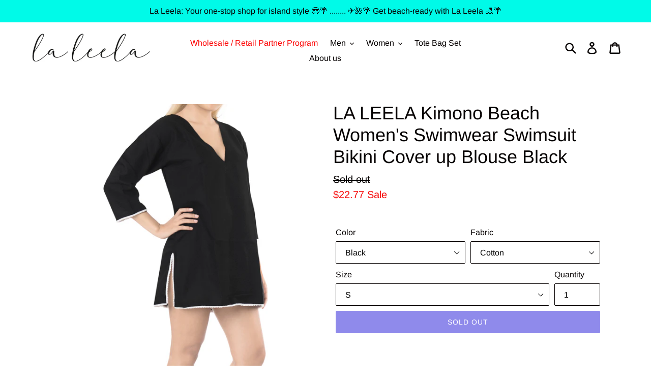

--- FILE ---
content_type: text/html; charset=utf-8
request_url: https://www.laleela.com/products/la-leela-kimono-beach-womens-swimwear-swimsuit-bikini-cover-up-blouse-black-907970
body_size: 37302
content:
<!doctype html>
<!--[if IE 9]> <html class="ie9 no-js" lang="en"> <![endif]-->
<!--[if (gt IE 9)|!(IE)]><!--> <html class="no-js" lang="en"> <!--<![endif]-->
<head>
  <meta name="facebook-domain-verification" content="t18ficgvefd9np6g16a3rcqazzbvex" />
  <meta name="google-site-verification" content="gN2HaZrtMWzGOpTfX9-qb43-INgUIFybjDQOTLQ0FHI" />
  <meta name="p:domain_verify" content="f2c53c809a6d3c3747b9f4330054dc58"/>
  <meta charset="utf-8">

 

 <!-- default to true --><!-- Contain template--><!-- setting name: pluginseo_pageTitleTruncateEnableForProducts-->
    <!-- setting value: true --><!-- pageTitleTemplate: %% product.title %%%% product.selected_variant.title || prepend_not_empty: ' ' %% | Beach Hawaiian Shirts, Sarongs, Dresses, Caftans, Kaftans, Cardigans, Kimonos for Men & Women -->
  <!-- pageTitleToParse": LA LEELA Kimono Beach Women&#39;s Swimwear Swimsuit Bikini Cover up Blouse -->
  <!-- pageTitleTruncateApplicable: true -->

  <!-- pluginseo_pageTitleTemplateApplyToAll: true -->
  <!-- pageTitleTruncateApplicable: true --><!-- Custom page title: Yes --><title>LA LEELA Kimono Beach Women's  Swimwear Swimsuit Bikini Cover up Blouse Black | Beach Hawaiian Shirts, Sarongs, Dresses, Caftans, Kaftans, Cardigans, Kimonos for Men & Women</title> <!-- default to true --><!-- Contain template--><!-- setting name: pluginseo_metaDescriptionTruncateEnableForProducts-->
    <!-- setting value: true --><!-- metaDescriptionTemplate: Enjoy free shipping & shopping deals %% product.description || strip_newlines || replace: '.,', ',' || strip_html || escape %% -->
  <!-- metaDescriptionToParse": LA LEELA Kimono Beach Women&#39;s Swimwear Swimsuit Bikini Cover up Blouse Black -->
  <!-- metaDescriptionTruncateApplicable: true -->

  <!-- pluginseo_metaDescriptionTemplateApplyToAll: true -->
  <!-- metaDescriptionTruncateApplicable: true --><!-- Yes --><meta name="description" content="Enjoy free shipping &amp; shopping deals Enjoy the holiday season with the LA LEELA&amp;#39;s Collection. We Integrates Comfort, Softness And Practicality Into Our Products. Vint" /><script data-desc="seo-breadcrumb-list" type="application/ld+json">
{
  "@context": "http://schema.org",
  "@type": "BreadcrumbList",
  "itemListElement": [{
            "@type": "ListItem",
            "position": 1,
            "item": {
              "@id": "https://www.laleela.com/products/la-leela-kimono-beach-womens-swimwear-swimsuit-bikini-cover-up-blouse-black-907970",
              "name": "LA LEELA Kimono Beach Women&#39;s  Swimwear Swimsuit Bikini Cover up Blouse Black"
            }
          }]
}
</script><script data-desc="seo-organization" type="application/ld+json">
  {
    "@context": "http://schema.org",
    "@type": "Organization",
    "@id": "https://www.laleela.com#organization",
    "name": "LA LEELA",
    "url": "https://www.laleela.com","sameAs": []
  }
</script><script data-desc="seo-product" type="application/ld+json">
      {
        "@context": "http://schema.org/",
        "@type": "Product",
        "@id": "https://www.laleela.com/products/la-leela-kimono-beach-womens-swimwear-swimsuit-bikini-cover-up-blouse-black-907970#product",
        "name": "LA LEELA Kimono Beach Women&#39;s  Swimwear Swimsuit Bikini Cover up Blouse Black",
        "image": "https://www.laleela.com/cdn/shop/products/907970__1_6bca65e6-6441-40ec-bd15-13aef2536dca_450x450.jpg?v=1738583310",
        "description": "Enjoy the holiday season with the LA LEELA&#39;s Collection. We Integrates Comfort, Softness And Practicality Into Our Products. Vintage, Simple Fashion Solid, Color block Design, will never be out of date.For more Choose your favorite caftan in various styles, patterns and colors, From Our Wide Range Of season Collection.Clothing Type : Fashion Swimsuits Cover UpsClosure : Pull On ClosureFeatures : Women&#39;s Swimsuit Bikini bathing suits cover up for Swimwear, flowy, Deep V Neck, Cleavage opening front, Ponchu, Wide 3/4 Sleeves, Mini Cocktail Party, Above Knee Length, Flare SundressLength : Short DressStyle as : Poncho, Sleep dress, nightgowns, Sun protection wrap, Plus size Robes, Overall coat, Holiday Over s, casual, bikini tops, evening party dress, stretchy, swing. Match with any heals and accessory from boho to party casual dress LookOccasion : daily, work, Spring, Fall and Winter, party, swimming, dating, outdoor, loungewear, festival, Bath wrap, wedding, church, one pieces, pool, Beach sports, Honeymoon giftNote : Please note that due to the different brightness, contrast and color settings of your monitor the colors shown may differ from the original. All products are stitched by hand by designers, please allow 1-2 cm ( half inch) measurement variation. Its fun to shop here!",
        "mpn": "6677918482467","sku": "907970","weight": {
              "@type": "QuantitativeValue",
              "value": 110,
              "unitCode": "GRM"
            },"offers": {
            "@type": "Offer",
            "url": "https://www.laleela.com/products/la-leela-kimono-beach-womens-swimwear-swimsuit-bikini-cover-up-blouse-black-907970",
            "priceCurrency": "USD",
            "price": "22.77",
            "availability": "OutOfStock",
            "seller": {
              "@type": "Organization",
              "@id": "https://www.laleela.com#organization"
            }
          }}
    </script><script data-desc="seo-website" type="application/ld+json">
  {
    "@context": "http://schema.org",
    "@type": "WebSite",
    "name": "LA LEELA",
    "url": "https://www.laleela.com",
    "potentialAction": {
      "@type": "SearchAction",
      "target": "https://www.laleela.com/search?q={search_term_string}",
      "query-input": "required name=search_term_string"
    }
  }
</script><meta name="pluginseo" content="Plug in SEO Plus" data-ptf="s-te_pr" data-mdf="s-te_pr-tr" />


  <meta http-equiv="X-UA-Compatible" content="IE=edge,chrome=1">
  <meta name="viewport" content="width=device-width,initial-scale=1">
  <meta name="theme-color" content="#1f15d6">
  <link rel="canonical" href="https://www.laleela.com/products/la-leela-kimono-beach-womens-swimwear-swimsuit-bikini-cover-up-blouse-black-907970"><link rel="shortcut icon" href="//www.laleela.com/cdn/shop/files/LOGO_SQUARE_check_KJ_32x32.jpg?v=1613559523" type="image/png"> 

  <!-- /snippets/social-meta-tags.liquid -->




<meta property="og:site_name" content="LA LEELA">
<meta property="og:url" content="https://www.laleela.com/products/la-leela-kimono-beach-womens-swimwear-swimsuit-bikini-cover-up-blouse-black-907970">
<meta property="og:title" content="LA LEELA Kimono Beach Women's  Swimwear Swimsuit Bikini Cover up Blouse Black">
<meta property="og:type" content="product">
<meta property="og:description" content="LA LEELA Kimono Beach Women&#39;s Swimwear Swimsuit Bikini Cover up Blouse Black">

  <meta property="og:price:amount" content="22.77">
  <meta property="og:price:currency" content="USD">

<meta property="og:image" content="http://www.laleela.com/cdn/shop/products/907970__1_6bca65e6-6441-40ec-bd15-13aef2536dca_1200x1200.jpg?v=1738583310"><meta property="og:image" content="http://www.laleela.com/cdn/shop/products/907970__2_9b482367-59c9-404f-8820-8f07d8092e45_1200x1200.jpg?v=1738583310"><meta property="og:image" content="http://www.laleela.com/cdn/shop/products/907970__3_22c36881-ca4a-4066-ad69-0e7f94954e4d_1200x1200.jpg?v=1738583311">
<meta property="og:image:secure_url" content="https://www.laleela.com/cdn/shop/products/907970__1_6bca65e6-6441-40ec-bd15-13aef2536dca_1200x1200.jpg?v=1738583310"><meta property="og:image:secure_url" content="https://www.laleela.com/cdn/shop/products/907970__2_9b482367-59c9-404f-8820-8f07d8092e45_1200x1200.jpg?v=1738583310"><meta property="og:image:secure_url" content="https://www.laleela.com/cdn/shop/products/907970__3_22c36881-ca4a-4066-ad69-0e7f94954e4d_1200x1200.jpg?v=1738583311">


  <meta name="twitter:site" content="@LALEELAdotcom">

<meta name="twitter:card" content="summary_large_image">
<meta name="twitter:title" content="LA LEELA Kimono Beach Women's  Swimwear Swimsuit Bikini Cover up Blouse Black">
<meta name="twitter:description" content="LA LEELA Kimono Beach Women&#39;s Swimwear Swimsuit Bikini Cover up Blouse Black">


  <link href="//www.laleela.com/cdn/shop/t/1/assets/theme.scss.css?v=32620596918394998471767299498" rel="stylesheet" type="text/css" media="all" />

  <script>
    var theme = {
      strings: {
        addToCart: "Add to cart",
        soldOut: "Sold out",
        unavailable: "Unavailable",
        regularPrice: "Regular price",
        sale: "Sale",
        showMore: "Show More",
        showLess: "Show Less",
        addressError: "Error looking up that address",
        addressNoResults: "No results for that address",
        addressQueryLimit: "You have exceeded the Google API usage limit. Consider upgrading to a \u003ca href=\"https:\/\/developers.google.com\/maps\/premium\/usage-limits\"\u003ePremium Plan\u003c\/a\u003e.",
        authError: "There was a problem authenticating your Google Maps account.",
        newWindow: "Opens in a new window.",
        external: "Opens external website.",
        newWindowExternal: "Opens external website in a new window."
      },
      moneyFormat: "${{amount}}"
    }

    document.documentElement.className = document.documentElement.className.replace('no-js', 'js');
  </script>

  <!--[if (lte IE 9) ]><script src="//www.laleela.com/cdn/shop/t/1/assets/match-media.min.js?v=22265819453975888031536079270" type="text/javascript"></script><![endif]--><!--[if (gt IE 9)|!(IE)]><!--><script src="//www.laleela.com/cdn/shop/t/1/assets/lazysizes.js?v=68441465964607740661536079269" async="async"></script><!--<![endif]-->
  <!--[if lte IE 9]><script src="//www.laleela.com/cdn/shop/t/1/assets/lazysizes.min.js?v=10083"></script><![endif]-->

  <!--[if (gt IE 9)|!(IE)]><!--><script src="//www.laleela.com/cdn/shop/t/1/assets/vendor.js?v=121857302354663160541536079271" defer="defer"></script><!--<![endif]-->
  <!--[if lte IE 9]><script src="//www.laleela.com/cdn/shop/t/1/assets/vendor.js?v=121857302354663160541536079271"></script><![endif]-->

  <!--[if (gt IE 9)|!(IE)]><!--><script src="//www.laleela.com/cdn/shop/t/1/assets/theme.js?v=5871458964892178911639408383" defer="defer"></script><!--<![endif]-->
  <!--[if lte IE 9]><script src="//www.laleela.com/cdn/shop/t/1/assets/theme.js?v=5871458964892178911639408383"></script><![endif]-->

  <script>window.performance && window.performance.mark && window.performance.mark('shopify.content_for_header.start');</script><meta name="facebook-domain-verification" content="uoxxg216f4jtgvolap6ba60q9j6c8a">
<meta id="shopify-digital-wallet" name="shopify-digital-wallet" content="/9393438779/digital_wallets/dialog">
<meta name="shopify-checkout-api-token" content="d60fcd86d64a516c718f30750e64b74b">
<meta id="in-context-paypal-metadata" data-shop-id="9393438779" data-venmo-supported="false" data-environment="production" data-locale="en_US" data-paypal-v4="true" data-currency="USD">
<link rel="alternate" hreflang="x-default" href="https://www.laleela.com/products/la-leela-kimono-beach-womens-swimwear-swimsuit-bikini-cover-up-blouse-black-907970">
<link rel="alternate" hreflang="en" href="https://www.laleela.com/products/la-leela-kimono-beach-womens-swimwear-swimsuit-bikini-cover-up-blouse-black-907970">
<link rel="alternate" hreflang="es" href="https://www.laleela.com/es/products/la-leela-kimono-beach-womens-swimwear-swimsuit-bikini-cover-up-blouse-black-907970">
<link rel="alternate" hreflang="he" href="https://www.laleela.com/he/products/la-leela-kimono-beach-womens-swimwear-swimsuit-bikini-cover-up-blouse-black-907970">
<link rel="alternate" hreflang="ar" href="https://www.laleela.com/ar/products/la-leela-kimono-beach-womens-swimwear-swimsuit-bikini-cover-up-blouse-black-907970">
<link rel="alternate" type="application/json+oembed" href="https://www.laleela.com/products/la-leela-kimono-beach-womens-swimwear-swimsuit-bikini-cover-up-blouse-black-907970.oembed">
<script async="async" src="/checkouts/internal/preloads.js?locale=en-US"></script>
<script id="apple-pay-shop-capabilities" type="application/json">{"shopId":9393438779,"countryCode":"US","currencyCode":"USD","merchantCapabilities":["supports3DS"],"merchantId":"gid:\/\/shopify\/Shop\/9393438779","merchantName":"LA LEELA","requiredBillingContactFields":["postalAddress","email","phone"],"requiredShippingContactFields":["postalAddress","email","phone"],"shippingType":"shipping","supportedNetworks":["visa","masterCard","amex","discover","elo","jcb"],"total":{"type":"pending","label":"LA LEELA","amount":"1.00"},"shopifyPaymentsEnabled":true,"supportsSubscriptions":true}</script>
<script id="shopify-features" type="application/json">{"accessToken":"d60fcd86d64a516c718f30750e64b74b","betas":["rich-media-storefront-analytics"],"domain":"www.laleela.com","predictiveSearch":true,"shopId":9393438779,"locale":"en"}</script>
<script>var Shopify = Shopify || {};
Shopify.shop = "laleelaonline.myshopify.com";
Shopify.locale = "en";
Shopify.currency = {"active":"USD","rate":"1.0"};
Shopify.country = "US";
Shopify.theme = {"name":"Debut","id":36665458747,"schema_name":"Debut","schema_version":"8.0.0","theme_store_id":796,"role":"main"};
Shopify.theme.handle = "null";
Shopify.theme.style = {"id":null,"handle":null};
Shopify.cdnHost = "www.laleela.com/cdn";
Shopify.routes = Shopify.routes || {};
Shopify.routes.root = "/";</script>
<script type="module">!function(o){(o.Shopify=o.Shopify||{}).modules=!0}(window);</script>
<script>!function(o){function n(){var o=[];function n(){o.push(Array.prototype.slice.apply(arguments))}return n.q=o,n}var t=o.Shopify=o.Shopify||{};t.loadFeatures=n(),t.autoloadFeatures=n()}(window);</script>
<script id="shop-js-analytics" type="application/json">{"pageType":"product"}</script>
<script defer="defer" async type="module" src="//www.laleela.com/cdn/shopifycloud/shop-js/modules/v2/client.init-shop-cart-sync_BApSsMSl.en.esm.js"></script>
<script defer="defer" async type="module" src="//www.laleela.com/cdn/shopifycloud/shop-js/modules/v2/chunk.common_CBoos6YZ.esm.js"></script>
<script type="module">
  await import("//www.laleela.com/cdn/shopifycloud/shop-js/modules/v2/client.init-shop-cart-sync_BApSsMSl.en.esm.js");
await import("//www.laleela.com/cdn/shopifycloud/shop-js/modules/v2/chunk.common_CBoos6YZ.esm.js");

  window.Shopify.SignInWithShop?.initShopCartSync?.({"fedCMEnabled":true,"windoidEnabled":true});

</script>
<script>(function() {
  var isLoaded = false;
  function asyncLoad() {
    if (isLoaded) return;
    isLoaded = true;
    var urls = ["\/\/cdn.shopify.com\/proxy\/a846864ff0c31517f914931247f6a8b385071823287ca7fc30639997ba6e9e9f\/bingshoppingtool-t2app-prod.trafficmanager.net\/uet\/tracking_script?shop=laleelaonline.myshopify.com\u0026sp-cache-control=cHVibGljLCBtYXgtYWdlPTkwMA","https:\/\/reconvert-cdn.com\/assets\/js\/store_reconvert_node.js?v=2\u0026scid=MTQ4OWJmOTc5MGE5MmM1ZmY2OGM2Yjg5ZTEwYjZkODguMWNiZmVlZDVmY2I2MGQ0MjZhZDczZDI2NWQ3MDM2MGM=\u0026shop=laleelaonline.myshopify.com","https:\/\/cdn.nfcube.com\/instafeed-e6356da3bca59c14cfa78815f55f36f5.js?shop=laleelaonline.myshopify.com","https:\/\/example.com\/my_script.js?shop=laleelaonline.myshopify.com","https:\/\/a.mailmunch.co\/widgets\/site-852545-becfbd7cb8defc32a50cb47a05ebfcc0ec00e8a9.js?shop=laleelaonline.myshopify.com","https:\/\/sp-micro-next.b-cdn.net\/sp-micro.umd.js?shop=laleelaonline.myshopify.com"];
    for (var i = 0; i < urls.length; i++) {
      var s = document.createElement('script');
      s.type = 'text/javascript';
      s.async = true;
      s.src = urls[i];
      var x = document.getElementsByTagName('script')[0];
      x.parentNode.insertBefore(s, x);
    }
  };
  if(window.attachEvent) {
    window.attachEvent('onload', asyncLoad);
  } else {
    window.addEventListener('load', asyncLoad, false);
  }
})();</script>
<script id="__st">var __st={"a":9393438779,"offset":-18000,"reqid":"09307a45-1942-4d88-98e6-4fe29e51f2d9-1768903445","pageurl":"www.laleela.com\/products\/la-leela-kimono-beach-womens-swimwear-swimsuit-bikini-cover-up-blouse-black-907970","u":"bf13753fc17e","p":"product","rtyp":"product","rid":6677918482467};</script>
<script>window.ShopifyPaypalV4VisibilityTracking = true;</script>
<script id="captcha-bootstrap">!function(){'use strict';const t='contact',e='account',n='new_comment',o=[[t,t],['blogs',n],['comments',n],[t,'customer']],c=[[e,'customer_login'],[e,'guest_login'],[e,'recover_customer_password'],[e,'create_customer']],r=t=>t.map((([t,e])=>`form[action*='/${t}']:not([data-nocaptcha='true']) input[name='form_type'][value='${e}']`)).join(','),a=t=>()=>t?[...document.querySelectorAll(t)].map((t=>t.form)):[];function s(){const t=[...o],e=r(t);return a(e)}const i='password',u='form_key',d=['recaptcha-v3-token','g-recaptcha-response','h-captcha-response',i],f=()=>{try{return window.sessionStorage}catch{return}},m='__shopify_v',_=t=>t.elements[u];function p(t,e,n=!1){try{const o=window.sessionStorage,c=JSON.parse(o.getItem(e)),{data:r}=function(t){const{data:e,action:n}=t;return t[m]||n?{data:e,action:n}:{data:t,action:n}}(c);for(const[e,n]of Object.entries(r))t.elements[e]&&(t.elements[e].value=n);n&&o.removeItem(e)}catch(o){console.error('form repopulation failed',{error:o})}}const l='form_type',E='cptcha';function T(t){t.dataset[E]=!0}const w=window,h=w.document,L='Shopify',v='ce_forms',y='captcha';let A=!1;((t,e)=>{const n=(g='f06e6c50-85a8-45c8-87d0-21a2b65856fe',I='https://cdn.shopify.com/shopifycloud/storefront-forms-hcaptcha/ce_storefront_forms_captcha_hcaptcha.v1.5.2.iife.js',D={infoText:'Protected by hCaptcha',privacyText:'Privacy',termsText:'Terms'},(t,e,n)=>{const o=w[L][v],c=o.bindForm;if(c)return c(t,g,e,D).then(n);var r;o.q.push([[t,g,e,D],n]),r=I,A||(h.body.append(Object.assign(h.createElement('script'),{id:'captcha-provider',async:!0,src:r})),A=!0)});var g,I,D;w[L]=w[L]||{},w[L][v]=w[L][v]||{},w[L][v].q=[],w[L][y]=w[L][y]||{},w[L][y].protect=function(t,e){n(t,void 0,e),T(t)},Object.freeze(w[L][y]),function(t,e,n,w,h,L){const[v,y,A,g]=function(t,e,n){const i=e?o:[],u=t?c:[],d=[...i,...u],f=r(d),m=r(i),_=r(d.filter((([t,e])=>n.includes(e))));return[a(f),a(m),a(_),s()]}(w,h,L),I=t=>{const e=t.target;return e instanceof HTMLFormElement?e:e&&e.form},D=t=>v().includes(t);t.addEventListener('submit',(t=>{const e=I(t);if(!e)return;const n=D(e)&&!e.dataset.hcaptchaBound&&!e.dataset.recaptchaBound,o=_(e),c=g().includes(e)&&(!o||!o.value);(n||c)&&t.preventDefault(),c&&!n&&(function(t){try{if(!f())return;!function(t){const e=f();if(!e)return;const n=_(t);if(!n)return;const o=n.value;o&&e.removeItem(o)}(t);const e=Array.from(Array(32),(()=>Math.random().toString(36)[2])).join('');!function(t,e){_(t)||t.append(Object.assign(document.createElement('input'),{type:'hidden',name:u})),t.elements[u].value=e}(t,e),function(t,e){const n=f();if(!n)return;const o=[...t.querySelectorAll(`input[type='${i}']`)].map((({name:t})=>t)),c=[...d,...o],r={};for(const[a,s]of new FormData(t).entries())c.includes(a)||(r[a]=s);n.setItem(e,JSON.stringify({[m]:1,action:t.action,data:r}))}(t,e)}catch(e){console.error('failed to persist form',e)}}(e),e.submit())}));const S=(t,e)=>{t&&!t.dataset[E]&&(n(t,e.some((e=>e===t))),T(t))};for(const o of['focusin','change'])t.addEventListener(o,(t=>{const e=I(t);D(e)&&S(e,y())}));const B=e.get('form_key'),M=e.get(l),P=B&&M;t.addEventListener('DOMContentLoaded',(()=>{const t=y();if(P)for(const e of t)e.elements[l].value===M&&p(e,B);[...new Set([...A(),...v().filter((t=>'true'===t.dataset.shopifyCaptcha))])].forEach((e=>S(e,t)))}))}(h,new URLSearchParams(w.location.search),n,t,e,['guest_login'])})(!0,!0)}();</script>
<script integrity="sha256-4kQ18oKyAcykRKYeNunJcIwy7WH5gtpwJnB7kiuLZ1E=" data-source-attribution="shopify.loadfeatures" defer="defer" src="//www.laleela.com/cdn/shopifycloud/storefront/assets/storefront/load_feature-a0a9edcb.js" crossorigin="anonymous"></script>
<script data-source-attribution="shopify.dynamic_checkout.dynamic.init">var Shopify=Shopify||{};Shopify.PaymentButton=Shopify.PaymentButton||{isStorefrontPortableWallets:!0,init:function(){window.Shopify.PaymentButton.init=function(){};var t=document.createElement("script");t.src="https://www.laleela.com/cdn/shopifycloud/portable-wallets/latest/portable-wallets.en.js",t.type="module",document.head.appendChild(t)}};
</script>
<script data-source-attribution="shopify.dynamic_checkout.buyer_consent">
  function portableWalletsHideBuyerConsent(e){var t=document.getElementById("shopify-buyer-consent"),n=document.getElementById("shopify-subscription-policy-button");t&&n&&(t.classList.add("hidden"),t.setAttribute("aria-hidden","true"),n.removeEventListener("click",e))}function portableWalletsShowBuyerConsent(e){var t=document.getElementById("shopify-buyer-consent"),n=document.getElementById("shopify-subscription-policy-button");t&&n&&(t.classList.remove("hidden"),t.removeAttribute("aria-hidden"),n.addEventListener("click",e))}window.Shopify?.PaymentButton&&(window.Shopify.PaymentButton.hideBuyerConsent=portableWalletsHideBuyerConsent,window.Shopify.PaymentButton.showBuyerConsent=portableWalletsShowBuyerConsent);
</script>
<script data-source-attribution="shopify.dynamic_checkout.cart.bootstrap">document.addEventListener("DOMContentLoaded",(function(){function t(){return document.querySelector("shopify-accelerated-checkout-cart, shopify-accelerated-checkout")}if(t())Shopify.PaymentButton.init();else{new MutationObserver((function(e,n){t()&&(Shopify.PaymentButton.init(),n.disconnect())})).observe(document.body,{childList:!0,subtree:!0})}}));
</script>
<script id='scb4127' type='text/javascript' async='' src='https://www.laleela.com/cdn/shopifycloud/privacy-banner/storefront-banner.js'></script><link id="shopify-accelerated-checkout-styles" rel="stylesheet" media="screen" href="https://www.laleela.com/cdn/shopifycloud/portable-wallets/latest/accelerated-checkout-backwards-compat.css" crossorigin="anonymous">
<style id="shopify-accelerated-checkout-cart">
        #shopify-buyer-consent {
  margin-top: 1em;
  display: inline-block;
  width: 100%;
}

#shopify-buyer-consent.hidden {
  display: none;
}

#shopify-subscription-policy-button {
  background: none;
  border: none;
  padding: 0;
  text-decoration: underline;
  font-size: inherit;
  cursor: pointer;
}

#shopify-subscription-policy-button::before {
  box-shadow: none;
}

      </style>

<script>window.performance && window.performance.mark && window.performance.mark('shopify.content_for_header.end');</script>

  <script src="https://ajax.googleapis.com/ajax/libs/jquery/3.5.1/jquery.min.js"></script>
<link href="https://monorail-edge.shopifysvc.com" rel="dns-prefetch">
<script>(function(){if ("sendBeacon" in navigator && "performance" in window) {try {var session_token_from_headers = performance.getEntriesByType('navigation')[0].serverTiming.find(x => x.name == '_s').description;} catch {var session_token_from_headers = undefined;}var session_cookie_matches = document.cookie.match(/_shopify_s=([^;]*)/);var session_token_from_cookie = session_cookie_matches && session_cookie_matches.length === 2 ? session_cookie_matches[1] : "";var session_token = session_token_from_headers || session_token_from_cookie || "";function handle_abandonment_event(e) {var entries = performance.getEntries().filter(function(entry) {return /monorail-edge.shopifysvc.com/.test(entry.name);});if (!window.abandonment_tracked && entries.length === 0) {window.abandonment_tracked = true;var currentMs = Date.now();var navigation_start = performance.timing.navigationStart;var payload = {shop_id: 9393438779,url: window.location.href,navigation_start,duration: currentMs - navigation_start,session_token,page_type: "product"};window.navigator.sendBeacon("https://monorail-edge.shopifysvc.com/v1/produce", JSON.stringify({schema_id: "online_store_buyer_site_abandonment/1.1",payload: payload,metadata: {event_created_at_ms: currentMs,event_sent_at_ms: currentMs}}));}}window.addEventListener('pagehide', handle_abandonment_event);}}());</script>
<script id="web-pixels-manager-setup">(function e(e,d,r,n,o){if(void 0===o&&(o={}),!Boolean(null===(a=null===(i=window.Shopify)||void 0===i?void 0:i.analytics)||void 0===a?void 0:a.replayQueue)){var i,a;window.Shopify=window.Shopify||{};var t=window.Shopify;t.analytics=t.analytics||{};var s=t.analytics;s.replayQueue=[],s.publish=function(e,d,r){return s.replayQueue.push([e,d,r]),!0};try{self.performance.mark("wpm:start")}catch(e){}var l=function(){var e={modern:/Edge?\/(1{2}[4-9]|1[2-9]\d|[2-9]\d{2}|\d{4,})\.\d+(\.\d+|)|Firefox\/(1{2}[4-9]|1[2-9]\d|[2-9]\d{2}|\d{4,})\.\d+(\.\d+|)|Chrom(ium|e)\/(9{2}|\d{3,})\.\d+(\.\d+|)|(Maci|X1{2}).+ Version\/(15\.\d+|(1[6-9]|[2-9]\d|\d{3,})\.\d+)([,.]\d+|)( \(\w+\)|)( Mobile\/\w+|) Safari\/|Chrome.+OPR\/(9{2}|\d{3,})\.\d+\.\d+|(CPU[ +]OS|iPhone[ +]OS|CPU[ +]iPhone|CPU IPhone OS|CPU iPad OS)[ +]+(15[._]\d+|(1[6-9]|[2-9]\d|\d{3,})[._]\d+)([._]\d+|)|Android:?[ /-](13[3-9]|1[4-9]\d|[2-9]\d{2}|\d{4,})(\.\d+|)(\.\d+|)|Android.+Firefox\/(13[5-9]|1[4-9]\d|[2-9]\d{2}|\d{4,})\.\d+(\.\d+|)|Android.+Chrom(ium|e)\/(13[3-9]|1[4-9]\d|[2-9]\d{2}|\d{4,})\.\d+(\.\d+|)|SamsungBrowser\/([2-9]\d|\d{3,})\.\d+/,legacy:/Edge?\/(1[6-9]|[2-9]\d|\d{3,})\.\d+(\.\d+|)|Firefox\/(5[4-9]|[6-9]\d|\d{3,})\.\d+(\.\d+|)|Chrom(ium|e)\/(5[1-9]|[6-9]\d|\d{3,})\.\d+(\.\d+|)([\d.]+$|.*Safari\/(?![\d.]+ Edge\/[\d.]+$))|(Maci|X1{2}).+ Version\/(10\.\d+|(1[1-9]|[2-9]\d|\d{3,})\.\d+)([,.]\d+|)( \(\w+\)|)( Mobile\/\w+|) Safari\/|Chrome.+OPR\/(3[89]|[4-9]\d|\d{3,})\.\d+\.\d+|(CPU[ +]OS|iPhone[ +]OS|CPU[ +]iPhone|CPU IPhone OS|CPU iPad OS)[ +]+(10[._]\d+|(1[1-9]|[2-9]\d|\d{3,})[._]\d+)([._]\d+|)|Android:?[ /-](13[3-9]|1[4-9]\d|[2-9]\d{2}|\d{4,})(\.\d+|)(\.\d+|)|Mobile Safari.+OPR\/([89]\d|\d{3,})\.\d+\.\d+|Android.+Firefox\/(13[5-9]|1[4-9]\d|[2-9]\d{2}|\d{4,})\.\d+(\.\d+|)|Android.+Chrom(ium|e)\/(13[3-9]|1[4-9]\d|[2-9]\d{2}|\d{4,})\.\d+(\.\d+|)|Android.+(UC? ?Browser|UCWEB|U3)[ /]?(15\.([5-9]|\d{2,})|(1[6-9]|[2-9]\d|\d{3,})\.\d+)\.\d+|SamsungBrowser\/(5\.\d+|([6-9]|\d{2,})\.\d+)|Android.+MQ{2}Browser\/(14(\.(9|\d{2,})|)|(1[5-9]|[2-9]\d|\d{3,})(\.\d+|))(\.\d+|)|K[Aa][Ii]OS\/(3\.\d+|([4-9]|\d{2,})\.\d+)(\.\d+|)/},d=e.modern,r=e.legacy,n=navigator.userAgent;return n.match(d)?"modern":n.match(r)?"legacy":"unknown"}(),u="modern"===l?"modern":"legacy",c=(null!=n?n:{modern:"",legacy:""})[u],f=function(e){return[e.baseUrl,"/wpm","/b",e.hashVersion,"modern"===e.buildTarget?"m":"l",".js"].join("")}({baseUrl:d,hashVersion:r,buildTarget:u}),m=function(e){var d=e.version,r=e.bundleTarget,n=e.surface,o=e.pageUrl,i=e.monorailEndpoint;return{emit:function(e){var a=e.status,t=e.errorMsg,s=(new Date).getTime(),l=JSON.stringify({metadata:{event_sent_at_ms:s},events:[{schema_id:"web_pixels_manager_load/3.1",payload:{version:d,bundle_target:r,page_url:o,status:a,surface:n,error_msg:t},metadata:{event_created_at_ms:s}}]});if(!i)return console&&console.warn&&console.warn("[Web Pixels Manager] No Monorail endpoint provided, skipping logging."),!1;try{return self.navigator.sendBeacon.bind(self.navigator)(i,l)}catch(e){}var u=new XMLHttpRequest;try{return u.open("POST",i,!0),u.setRequestHeader("Content-Type","text/plain"),u.send(l),!0}catch(e){return console&&console.warn&&console.warn("[Web Pixels Manager] Got an unhandled error while logging to Monorail."),!1}}}}({version:r,bundleTarget:l,surface:e.surface,pageUrl:self.location.href,monorailEndpoint:e.monorailEndpoint});try{o.browserTarget=l,function(e){var d=e.src,r=e.async,n=void 0===r||r,o=e.onload,i=e.onerror,a=e.sri,t=e.scriptDataAttributes,s=void 0===t?{}:t,l=document.createElement("script"),u=document.querySelector("head"),c=document.querySelector("body");if(l.async=n,l.src=d,a&&(l.integrity=a,l.crossOrigin="anonymous"),s)for(var f in s)if(Object.prototype.hasOwnProperty.call(s,f))try{l.dataset[f]=s[f]}catch(e){}if(o&&l.addEventListener("load",o),i&&l.addEventListener("error",i),u)u.appendChild(l);else{if(!c)throw new Error("Did not find a head or body element to append the script");c.appendChild(l)}}({src:f,async:!0,onload:function(){if(!function(){var e,d;return Boolean(null===(d=null===(e=window.Shopify)||void 0===e?void 0:e.analytics)||void 0===d?void 0:d.initialized)}()){var d=window.webPixelsManager.init(e)||void 0;if(d){var r=window.Shopify.analytics;r.replayQueue.forEach((function(e){var r=e[0],n=e[1],o=e[2];d.publishCustomEvent(r,n,o)})),r.replayQueue=[],r.publish=d.publishCustomEvent,r.visitor=d.visitor,r.initialized=!0}}},onerror:function(){return m.emit({status:"failed",errorMsg:"".concat(f," has failed to load")})},sri:function(e){var d=/^sha384-[A-Za-z0-9+/=]+$/;return"string"==typeof e&&d.test(e)}(c)?c:"",scriptDataAttributes:o}),m.emit({status:"loading"})}catch(e){m.emit({status:"failed",errorMsg:(null==e?void 0:e.message)||"Unknown error"})}}})({shopId: 9393438779,storefrontBaseUrl: "https://www.laleela.com",extensionsBaseUrl: "https://extensions.shopifycdn.com/cdn/shopifycloud/web-pixels-manager",monorailEndpoint: "https://monorail-edge.shopifysvc.com/unstable/produce_batch",surface: "storefront-renderer",enabledBetaFlags: ["2dca8a86"],webPixelsConfigList: [{"id":"452034595","configuration":"{\"webPixelName\":\"Judge.me\"}","eventPayloadVersion":"v1","runtimeContext":"STRICT","scriptVersion":"34ad157958823915625854214640f0bf","type":"APP","apiClientId":683015,"privacyPurposes":["ANALYTICS"],"dataSharingAdjustments":{"protectedCustomerApprovalScopes":["read_customer_email","read_customer_name","read_customer_personal_data","read_customer_phone"]}},{"id":"420446243","configuration":"{\"backendUrl\":\"https:\\\/\\\/api.salespop.com\",\"shopifyDomain\":\"laleelaonline.myshopify.com\"}","eventPayloadVersion":"v1","runtimeContext":"STRICT","scriptVersion":"bb83dd074d22fef7d4e3cfe7cac23089","type":"APP","apiClientId":1869884,"privacyPurposes":["ANALYTICS"],"dataSharingAdjustments":{"protectedCustomerApprovalScopes":["read_customer_address","read_customer_name","read_customer_personal_data"]}},{"id":"262963235","configuration":"{\"config\":\"{\\\"pixel_id\\\":\\\"G-W8LN38FQGJ\\\",\\\"target_country\\\":\\\"US\\\",\\\"gtag_events\\\":[{\\\"type\\\":\\\"search\\\",\\\"action_label\\\":[\\\"G-W8LN38FQGJ\\\",\\\"AW-960930825\\\/DphECJzZlJ0BEInImsoD\\\"]},{\\\"type\\\":\\\"begin_checkout\\\",\\\"action_label\\\":[\\\"G-W8LN38FQGJ\\\",\\\"AW-960930825\\\/_OGpCPvYlJ0BEInImsoD\\\"]},{\\\"type\\\":\\\"view_item\\\",\\\"action_label\\\":[\\\"G-W8LN38FQGJ\\\",\\\"AW-960930825\\\/-seaCPXYlJ0BEInImsoD\\\",\\\"MC-HSGNN1KVPV\\\"]},{\\\"type\\\":\\\"purchase\\\",\\\"action_label\\\":[\\\"G-W8LN38FQGJ\\\",\\\"AW-960930825\\\/ga9fCPLYlJ0BEInImsoD\\\",\\\"MC-HSGNN1KVPV\\\"]},{\\\"type\\\":\\\"page_view\\\",\\\"action_label\\\":[\\\"G-W8LN38FQGJ\\\",\\\"AW-960930825\\\/s4LkCO_YlJ0BEInImsoD\\\",\\\"MC-HSGNN1KVPV\\\"]},{\\\"type\\\":\\\"add_payment_info\\\",\\\"action_label\\\":[\\\"G-W8LN38FQGJ\\\",\\\"AW-960930825\\\/FMmSCJ_ZlJ0BEInImsoD\\\"]},{\\\"type\\\":\\\"add_to_cart\\\",\\\"action_label\\\":[\\\"G-W8LN38FQGJ\\\",\\\"AW-960930825\\\/4mhICPjYlJ0BEInImsoD\\\"]}],\\\"enable_monitoring_mode\\\":false}\"}","eventPayloadVersion":"v1","runtimeContext":"OPEN","scriptVersion":"b2a88bafab3e21179ed38636efcd8a93","type":"APP","apiClientId":1780363,"privacyPurposes":[],"dataSharingAdjustments":{"protectedCustomerApprovalScopes":["read_customer_address","read_customer_email","read_customer_name","read_customer_personal_data","read_customer_phone"]}},{"id":"103907363","configuration":"{\"pixel_id\":\"6236846959715035\",\"pixel_type\":\"facebook_pixel\",\"metaapp_system_user_token\":\"-\"}","eventPayloadVersion":"v1","runtimeContext":"OPEN","scriptVersion":"ca16bc87fe92b6042fbaa3acc2fbdaa6","type":"APP","apiClientId":2329312,"privacyPurposes":["ANALYTICS","MARKETING","SALE_OF_DATA"],"dataSharingAdjustments":{"protectedCustomerApprovalScopes":["read_customer_address","read_customer_email","read_customer_name","read_customer_personal_data","read_customer_phone"]}},{"id":"28213283","configuration":"{\"tagID\":\"2612410932126\"}","eventPayloadVersion":"v1","runtimeContext":"STRICT","scriptVersion":"18031546ee651571ed29edbe71a3550b","type":"APP","apiClientId":3009811,"privacyPurposes":["ANALYTICS","MARKETING","SALE_OF_DATA"],"dataSharingAdjustments":{"protectedCustomerApprovalScopes":["read_customer_address","read_customer_email","read_customer_name","read_customer_personal_data","read_customer_phone"]}},{"id":"shopify-app-pixel","configuration":"{}","eventPayloadVersion":"v1","runtimeContext":"STRICT","scriptVersion":"0450","apiClientId":"shopify-pixel","type":"APP","privacyPurposes":["ANALYTICS","MARKETING"]},{"id":"shopify-custom-pixel","eventPayloadVersion":"v1","runtimeContext":"LAX","scriptVersion":"0450","apiClientId":"shopify-pixel","type":"CUSTOM","privacyPurposes":["ANALYTICS","MARKETING"]}],isMerchantRequest: false,initData: {"shop":{"name":"LA LEELA","paymentSettings":{"currencyCode":"USD"},"myshopifyDomain":"laleelaonline.myshopify.com","countryCode":"US","storefrontUrl":"https:\/\/www.laleela.com"},"customer":null,"cart":null,"checkout":null,"productVariants":[{"price":{"amount":22.77,"currencyCode":"USD"},"product":{"title":"LA LEELA Kimono Beach Women's  Swimwear Swimsuit Bikini Cover up Blouse Black","vendor":"LA LEELA","id":"6677918482467","untranslatedTitle":"LA LEELA Kimono Beach Women's  Swimwear Swimsuit Bikini Cover up Blouse Black","url":"\/products\/la-leela-kimono-beach-womens-swimwear-swimsuit-bikini-cover-up-blouse-black-907970","type":"Shirts \u0026 Tops"},"id":"39653644533795","image":{"src":"\/\/www.laleela.com\/cdn\/shop\/products\/907970__1_6bca65e6-6441-40ec-bd15-13aef2536dca.jpg?v=1738583310"},"sku":"907970","title":"Black \/ Cotton \/ S","untranslatedTitle":"Black \/ Cotton \/ S"}],"purchasingCompany":null},},"https://www.laleela.com/cdn","fcfee988w5aeb613cpc8e4bc33m6693e112",{"modern":"","legacy":""},{"shopId":"9393438779","storefrontBaseUrl":"https:\/\/www.laleela.com","extensionBaseUrl":"https:\/\/extensions.shopifycdn.com\/cdn\/shopifycloud\/web-pixels-manager","surface":"storefront-renderer","enabledBetaFlags":"[\"2dca8a86\"]","isMerchantRequest":"false","hashVersion":"fcfee988w5aeb613cpc8e4bc33m6693e112","publish":"custom","events":"[[\"page_viewed\",{}],[\"product_viewed\",{\"productVariant\":{\"price\":{\"amount\":22.77,\"currencyCode\":\"USD\"},\"product\":{\"title\":\"LA LEELA Kimono Beach Women's  Swimwear Swimsuit Bikini Cover up Blouse Black\",\"vendor\":\"LA LEELA\",\"id\":\"6677918482467\",\"untranslatedTitle\":\"LA LEELA Kimono Beach Women's  Swimwear Swimsuit Bikini Cover up Blouse Black\",\"url\":\"\/products\/la-leela-kimono-beach-womens-swimwear-swimsuit-bikini-cover-up-blouse-black-907970\",\"type\":\"Shirts \u0026 Tops\"},\"id\":\"39653644533795\",\"image\":{\"src\":\"\/\/www.laleela.com\/cdn\/shop\/products\/907970__1_6bca65e6-6441-40ec-bd15-13aef2536dca.jpg?v=1738583310\"},\"sku\":\"907970\",\"title\":\"Black \/ Cotton \/ S\",\"untranslatedTitle\":\"Black \/ Cotton \/ S\"}}]]"});</script><script>
  window.ShopifyAnalytics = window.ShopifyAnalytics || {};
  window.ShopifyAnalytics.meta = window.ShopifyAnalytics.meta || {};
  window.ShopifyAnalytics.meta.currency = 'USD';
  var meta = {"product":{"id":6677918482467,"gid":"gid:\/\/shopify\/Product\/6677918482467","vendor":"LA LEELA","type":"Shirts \u0026 Tops","handle":"la-leela-kimono-beach-womens-swimwear-swimsuit-bikini-cover-up-blouse-black-907970","variants":[{"id":39653644533795,"price":2277,"name":"LA LEELA Kimono Beach Women's  Swimwear Swimsuit Bikini Cover up Blouse Black - Black \/ Cotton \/ S","public_title":"Black \/ Cotton \/ S","sku":"907970"}],"remote":false},"page":{"pageType":"product","resourceType":"product","resourceId":6677918482467,"requestId":"09307a45-1942-4d88-98e6-4fe29e51f2d9-1768903445"}};
  for (var attr in meta) {
    window.ShopifyAnalytics.meta[attr] = meta[attr];
  }
</script>
<script class="analytics">
  (function () {
    var customDocumentWrite = function(content) {
      var jquery = null;

      if (window.jQuery) {
        jquery = window.jQuery;
      } else if (window.Checkout && window.Checkout.$) {
        jquery = window.Checkout.$;
      }

      if (jquery) {
        jquery('body').append(content);
      }
    };

    var hasLoggedConversion = function(token) {
      if (token) {
        return document.cookie.indexOf('loggedConversion=' + token) !== -1;
      }
      return false;
    }

    var setCookieIfConversion = function(token) {
      if (token) {
        var twoMonthsFromNow = new Date(Date.now());
        twoMonthsFromNow.setMonth(twoMonthsFromNow.getMonth() + 2);

        document.cookie = 'loggedConversion=' + token + '; expires=' + twoMonthsFromNow;
      }
    }

    var trekkie = window.ShopifyAnalytics.lib = window.trekkie = window.trekkie || [];
    if (trekkie.integrations) {
      return;
    }
    trekkie.methods = [
      'identify',
      'page',
      'ready',
      'track',
      'trackForm',
      'trackLink'
    ];
    trekkie.factory = function(method) {
      return function() {
        var args = Array.prototype.slice.call(arguments);
        args.unshift(method);
        trekkie.push(args);
        return trekkie;
      };
    };
    for (var i = 0; i < trekkie.methods.length; i++) {
      var key = trekkie.methods[i];
      trekkie[key] = trekkie.factory(key);
    }
    trekkie.load = function(config) {
      trekkie.config = config || {};
      trekkie.config.initialDocumentCookie = document.cookie;
      var first = document.getElementsByTagName('script')[0];
      var script = document.createElement('script');
      script.type = 'text/javascript';
      script.onerror = function(e) {
        var scriptFallback = document.createElement('script');
        scriptFallback.type = 'text/javascript';
        scriptFallback.onerror = function(error) {
                var Monorail = {
      produce: function produce(monorailDomain, schemaId, payload) {
        var currentMs = new Date().getTime();
        var event = {
          schema_id: schemaId,
          payload: payload,
          metadata: {
            event_created_at_ms: currentMs,
            event_sent_at_ms: currentMs
          }
        };
        return Monorail.sendRequest("https://" + monorailDomain + "/v1/produce", JSON.stringify(event));
      },
      sendRequest: function sendRequest(endpointUrl, payload) {
        // Try the sendBeacon API
        if (window && window.navigator && typeof window.navigator.sendBeacon === 'function' && typeof window.Blob === 'function' && !Monorail.isIos12()) {
          var blobData = new window.Blob([payload], {
            type: 'text/plain'
          });

          if (window.navigator.sendBeacon(endpointUrl, blobData)) {
            return true;
          } // sendBeacon was not successful

        } // XHR beacon

        var xhr = new XMLHttpRequest();

        try {
          xhr.open('POST', endpointUrl);
          xhr.setRequestHeader('Content-Type', 'text/plain');
          xhr.send(payload);
        } catch (e) {
          console.log(e);
        }

        return false;
      },
      isIos12: function isIos12() {
        return window.navigator.userAgent.lastIndexOf('iPhone; CPU iPhone OS 12_') !== -1 || window.navigator.userAgent.lastIndexOf('iPad; CPU OS 12_') !== -1;
      }
    };
    Monorail.produce('monorail-edge.shopifysvc.com',
      'trekkie_storefront_load_errors/1.1',
      {shop_id: 9393438779,
      theme_id: 36665458747,
      app_name: "storefront",
      context_url: window.location.href,
      source_url: "//www.laleela.com/cdn/s/trekkie.storefront.cd680fe47e6c39ca5d5df5f0a32d569bc48c0f27.min.js"});

        };
        scriptFallback.async = true;
        scriptFallback.src = '//www.laleela.com/cdn/s/trekkie.storefront.cd680fe47e6c39ca5d5df5f0a32d569bc48c0f27.min.js';
        first.parentNode.insertBefore(scriptFallback, first);
      };
      script.async = true;
      script.src = '//www.laleela.com/cdn/s/trekkie.storefront.cd680fe47e6c39ca5d5df5f0a32d569bc48c0f27.min.js';
      first.parentNode.insertBefore(script, first);
    };
    trekkie.load(
      {"Trekkie":{"appName":"storefront","development":false,"defaultAttributes":{"shopId":9393438779,"isMerchantRequest":null,"themeId":36665458747,"themeCityHash":"413344475006997669","contentLanguage":"en","currency":"USD","eventMetadataId":"207142cc-da35-4ccf-80a0-6d0d96a4a73d"},"isServerSideCookieWritingEnabled":true,"monorailRegion":"shop_domain","enabledBetaFlags":["65f19447"]},"Session Attribution":{},"S2S":{"facebookCapiEnabled":true,"source":"trekkie-storefront-renderer","apiClientId":580111}}
    );

    var loaded = false;
    trekkie.ready(function() {
      if (loaded) return;
      loaded = true;

      window.ShopifyAnalytics.lib = window.trekkie;

      var originalDocumentWrite = document.write;
      document.write = customDocumentWrite;
      try { window.ShopifyAnalytics.merchantGoogleAnalytics.call(this); } catch(error) {};
      document.write = originalDocumentWrite;

      window.ShopifyAnalytics.lib.page(null,{"pageType":"product","resourceType":"product","resourceId":6677918482467,"requestId":"09307a45-1942-4d88-98e6-4fe29e51f2d9-1768903445","shopifyEmitted":true});

      var match = window.location.pathname.match(/checkouts\/(.+)\/(thank_you|post_purchase)/)
      var token = match? match[1]: undefined;
      if (!hasLoggedConversion(token)) {
        setCookieIfConversion(token);
        window.ShopifyAnalytics.lib.track("Viewed Product",{"currency":"USD","variantId":39653644533795,"productId":6677918482467,"productGid":"gid:\/\/shopify\/Product\/6677918482467","name":"LA LEELA Kimono Beach Women's  Swimwear Swimsuit Bikini Cover up Blouse Black - Black \/ Cotton \/ S","price":"22.77","sku":"907970","brand":"LA LEELA","variant":"Black \/ Cotton \/ S","category":"Shirts \u0026 Tops","nonInteraction":true,"remote":false},undefined,undefined,{"shopifyEmitted":true});
      window.ShopifyAnalytics.lib.track("monorail:\/\/trekkie_storefront_viewed_product\/1.1",{"currency":"USD","variantId":39653644533795,"productId":6677918482467,"productGid":"gid:\/\/shopify\/Product\/6677918482467","name":"LA LEELA Kimono Beach Women's  Swimwear Swimsuit Bikini Cover up Blouse Black - Black \/ Cotton \/ S","price":"22.77","sku":"907970","brand":"LA LEELA","variant":"Black \/ Cotton \/ S","category":"Shirts \u0026 Tops","nonInteraction":true,"remote":false,"referer":"https:\/\/www.laleela.com\/products\/la-leela-kimono-beach-womens-swimwear-swimsuit-bikini-cover-up-blouse-black-907970"});
      }
    });


        var eventsListenerScript = document.createElement('script');
        eventsListenerScript.async = true;
        eventsListenerScript.src = "//www.laleela.com/cdn/shopifycloud/storefront/assets/shop_events_listener-3da45d37.js";
        document.getElementsByTagName('head')[0].appendChild(eventsListenerScript);

})();</script>
  <script>
  if (!window.ga || (window.ga && typeof window.ga !== 'function')) {
    window.ga = function ga() {
      (window.ga.q = window.ga.q || []).push(arguments);
      if (window.Shopify && window.Shopify.analytics && typeof window.Shopify.analytics.publish === 'function') {
        window.Shopify.analytics.publish("ga_stub_called", {}, {sendTo: "google_osp_migration"});
      }
      console.error("Shopify's Google Analytics stub called with:", Array.from(arguments), "\nSee https://help.shopify.com/manual/promoting-marketing/pixels/pixel-migration#google for more information.");
    };
    if (window.Shopify && window.Shopify.analytics && typeof window.Shopify.analytics.publish === 'function') {
      window.Shopify.analytics.publish("ga_stub_initialized", {}, {sendTo: "google_osp_migration"});
    }
  }
</script>
<script
  defer
  src="https://www.laleela.com/cdn/shopifycloud/perf-kit/shopify-perf-kit-3.0.4.min.js"
  data-application="storefront-renderer"
  data-shop-id="9393438779"
  data-render-region="gcp-us-central1"
  data-page-type="product"
  data-theme-instance-id="36665458747"
  data-theme-name="Debut"
  data-theme-version="8.0.0"
  data-monorail-region="shop_domain"
  data-resource-timing-sampling-rate="10"
  data-shs="true"
  data-shs-beacon="true"
  data-shs-export-with-fetch="true"
  data-shs-logs-sample-rate="1"
  data-shs-beacon-endpoint="https://www.laleela.com/api/collect"
></script>
</head>

<body class="template-product">

  


  



    <script src="https://ajax.googleapis.com/ajax/libs/jquery/3.6.0/jquery.min.js"></script>
    <script> var Message_selector  = "#MainContent ,#nt_content,main#MainContent" </script>

    
    <script> var _url  = ""</script>
    <script> var access_url  = ""</script>













    




    <!-- ///////////////////////////////////Priority check code end /////////////////////////////////////////////////////// -->
    
    
    
    
    

    

    
    
    
    
    
    
    
    
    
    
 
    <script>console.log({"id":6677918482467,"title":"LA LEELA Kimono Beach Women's  Swimwear Swimsuit Bikini Cover up Blouse Black","handle":"la-leela-kimono-beach-womens-swimwear-swimsuit-bikini-cover-up-blouse-black-907970","description":"Enjoy the holiday season with the LA LEELA's Collection. We Integrates Comfort, Softness And Practicality Into Our Products. Vintage, Simple Fashion Solid, Color block Design, will never be out of date.For more Choose your favorite caftan in various styles, patterns and colors, From Our Wide Range Of season Collection.\u003cbr\u003eClothing Type : Fashion Swimsuits Cover Ups\u003cbr\u003eClosure : Pull On Closure\u003cbr\u003eFeatures : Women's Swimsuit Bikini bathing suits cover up for Swimwear, flowy, Deep V Neck, Cleavage opening front, Ponchu, Wide 3\/4 Sleeves, Mini Cocktail Party, Above Knee Length, Flare Sundress\u003cbr\u003eLength : Short Dress\u003cbr\u003eStyle as : Poncho, Sleep dress, nightgowns, Sun protection wrap, Plus size Robes, Overall coat, Holiday Over s, casual, bikini tops, evening party dress, stretchy, swing. Match with any heals and accessory from boho to party casual dress Look\u003cbr\u003eOccasion : daily, work, Spring, Fall and Winter, party, swimming, dating, outdoor, loungewear, festival, Bath wrap, wedding, church, one pieces, pool, Beach sports, Honeymoon gift\u003cbr\u003eNote : \u003cbr\u003ePlease note that due to the different brightness, contrast and color settings of your monitor the colors shown may differ from the original. All products are stitched by hand by designers, please allow 1-2 cm ( half inch) measurement variation. Its fun to shop here!","published_at":"2022-06-19T00:44:04-04:00","created_at":"2022-06-19T00:44:14-04:00","vendor":"LA LEELA","type":"Shirts \u0026 Tops","tags":["Beach Coverups"],"price":2277,"price_min":2277,"price_max":2277,"available":false,"price_varies":false,"compare_at_price":4998,"compare_at_price_min":4998,"compare_at_price_max":4998,"compare_at_price_varies":false,"variants":[{"id":39653644533795,"title":"Black \/ Cotton \/ S","option1":"Black","option2":"Cotton","option3":"S","sku":"907970","requires_shipping":true,"taxable":true,"featured_image":null,"available":false,"name":"LA LEELA Kimono Beach Women's  Swimwear Swimsuit Bikini Cover up Blouse Black - Black \/ Cotton \/ S","public_title":"Black \/ Cotton \/ S","options":["Black","Cotton","S"],"price":2277,"weight":110,"compare_at_price":4998,"inventory_management":"shopify","barcode":null,"requires_selling_plan":false,"selling_plan_allocations":[]}],"images":["\/\/www.laleela.com\/cdn\/shop\/products\/907970__1_6bca65e6-6441-40ec-bd15-13aef2536dca.jpg?v=1738583310","\/\/www.laleela.com\/cdn\/shop\/products\/907970__2_9b482367-59c9-404f-8820-8f07d8092e45.jpg?v=1738583310","\/\/www.laleela.com\/cdn\/shop\/products\/907970__3_22c36881-ca4a-4066-ad69-0e7f94954e4d.jpg?v=1738583311","\/\/www.laleela.com\/cdn\/shop\/products\/907970__4_a3391e0a-7fce-432a-9612-456174b36410.jpg?v=1738583311","\/\/www.laleela.com\/cdn\/shop\/products\/907970__5_5a5db22d-18a4-4b81-bc9b-0f85b11b6fba.jpg?v=1738583311"],"featured_image":"\/\/www.laleela.com\/cdn\/shop\/products\/907970__1_6bca65e6-6441-40ec-bd15-13aef2536dca.jpg?v=1738583310","options":["Color","Fabric","Size"],"media":[{"alt":"LA LEELA Kimono Beach Women's  Swimwear Swimsuit Bikini Cover up Blouse Black","id":22582779281443,"position":1,"preview_image":{"aspect_ratio":0.643,"height":4105,"width":2638,"src":"\/\/www.laleela.com\/cdn\/shop\/products\/907970__1_6bca65e6-6441-40ec-bd15-13aef2536dca.jpg?v=1738583310"},"aspect_ratio":0.643,"height":4105,"media_type":"image","src":"\/\/www.laleela.com\/cdn\/shop\/products\/907970__1_6bca65e6-6441-40ec-bd15-13aef2536dca.jpg?v=1738583310","width":2638},{"alt":null,"id":22582779314211,"position":2,"preview_image":{"aspect_ratio":0.417,"height":4254,"width":1774,"src":"\/\/www.laleela.com\/cdn\/shop\/products\/907970__2_9b482367-59c9-404f-8820-8f07d8092e45.jpg?v=1738583310"},"aspect_ratio":0.417,"height":4254,"media_type":"image","src":"\/\/www.laleela.com\/cdn\/shop\/products\/907970__2_9b482367-59c9-404f-8820-8f07d8092e45.jpg?v=1738583310","width":1774},{"alt":null,"id":22582779346979,"position":3,"preview_image":{"aspect_ratio":0.62,"height":4817,"width":2987,"src":"\/\/www.laleela.com\/cdn\/shop\/products\/907970__3_22c36881-ca4a-4066-ad69-0e7f94954e4d.jpg?v=1738583311"},"aspect_ratio":0.62,"height":4817,"media_type":"image","src":"\/\/www.laleela.com\/cdn\/shop\/products\/907970__3_22c36881-ca4a-4066-ad69-0e7f94954e4d.jpg?v=1738583311","width":2987},{"alt":null,"id":22582779379747,"position":4,"preview_image":{"aspect_ratio":0.632,"height":4304,"width":2721,"src":"\/\/www.laleela.com\/cdn\/shop\/products\/907970__4_a3391e0a-7fce-432a-9612-456174b36410.jpg?v=1738583311"},"aspect_ratio":0.632,"height":4304,"media_type":"image","src":"\/\/www.laleela.com\/cdn\/shop\/products\/907970__4_a3391e0a-7fce-432a-9612-456174b36410.jpg?v=1738583311","width":2721},{"alt":null,"id":22582779412515,"position":5,"preview_image":{"aspect_ratio":0.502,"height":6235,"width":3129,"src":"\/\/www.laleela.com\/cdn\/shop\/products\/907970__5_5a5db22d-18a4-4b81-bc9b-0f85b11b6fba.jpg?v=1738583311"},"aspect_ratio":0.502,"height":6235,"media_type":"image","src":"\/\/www.laleela.com\/cdn\/shop\/products\/907970__5_5a5db22d-18a4-4b81-bc9b-0f85b11b6fba.jpg?v=1738583311","width":3129}],"requires_selling_plan":false,"selling_plan_groups":[],"content":"Enjoy the holiday season with the LA LEELA's Collection. We Integrates Comfort, Softness And Practicality Into Our Products. Vintage, Simple Fashion Solid, Color block Design, will never be out of date.For more Choose your favorite caftan in various styles, patterns and colors, From Our Wide Range Of season Collection.\u003cbr\u003eClothing Type : Fashion Swimsuits Cover Ups\u003cbr\u003eClosure : Pull On Closure\u003cbr\u003eFeatures : Women's Swimsuit Bikini bathing suits cover up for Swimwear, flowy, Deep V Neck, Cleavage opening front, Ponchu, Wide 3\/4 Sleeves, Mini Cocktail Party, Above Knee Length, Flare Sundress\u003cbr\u003eLength : Short Dress\u003cbr\u003eStyle as : Poncho, Sleep dress, nightgowns, Sun protection wrap, Plus size Robes, Overall coat, Holiday Over s, casual, bikini tops, evening party dress, stretchy, swing. Match with any heals and accessory from boho to party casual dress Look\u003cbr\u003eOccasion : daily, work, Spring, Fall and Winter, party, swimming, dating, outdoor, loungewear, festival, Bath wrap, wedding, church, one pieces, pool, Beach sports, Honeymoon gift\u003cbr\u003eNote : \u003cbr\u003ePlease note that due to the different brightness, contrast and color settings of your monitor the colors shown may differ from the original. All products are stitched by hand by designers, please allow 1-2 cm ( half inch) measurement variation. Its fun to shop here!"})</script>

        


    <!--========================Customers/Visitors lock applies to===================-->
    <!--       .......        -->
        
                    
                    
                    
                          
                            
                             
                                    
                                    
                                    
                                
                                
                            
                    
                        
                                
                        
                    
            

        


        <!-- =======================================end====================================-->

        <!-- =====================================Lock content============================= -->
     
        


          
                    
                    
                    
                        
                            

                                
                                
                                
                                 
                                
                                
                                
 
                
        


        <!-- =======================================end====================================-->



    
    
    
    
    
    
    
    
    
    
    
    
    
    
    
    

    
    
    <!-- =====================================Overall condition check==================-->

    
    
    

    <script>
        function checkLocal_redirect_link(){
            $('.wsaio_manage_lock_msg a').each(function(){
                var link = this.href.split(WSAIO.shopInfo.url)[1];
                var updated_link = WSAIO.local_param_without_last_slash+link;
                this.href = updated_link;
            })
        }
         function checkLocal_custom_redirect_link(){
                var url = '';
                if(url != ''){
                   var link = url.split(WSAIO.shopInfo.url)[1];
                    var updated_link = WSAIO.local_param_without_last_slash+link;
                    if(window.location.href.indexOf(updated_link) == -1){
                      window.location.href = updated_link ;
                    }
                }
        }
    </script>
    
    

     
    <!-- =======================================end====================================-->



  <a class="in-page-link visually-hidden skip-link" href="#MainContent">Skip to content</a>

  <div id="SearchDrawer" class="search-bar drawer drawer--top" role="dialog" aria-modal="true" aria-label="Search">
    <div class="search-bar__table">
      <div class="search-bar__table-cell search-bar__form-wrapper">
        <form class="search search-bar__form" action="/search" method="get" role="search">
          <input class="search__input search-bar__input" type="search" name="q" value="" placeholder="Search" aria-label="Search">
          <button class="search-bar__submit search__submit btn--link" type="submit">
            <svg aria-hidden="true" focusable="false" role="presentation" class="icon icon-search" viewBox="0 0 37 40"><path d="M35.6 36l-9.8-9.8c4.1-5.4 3.6-13.2-1.3-18.1-5.4-5.4-14.2-5.4-19.7 0-5.4 5.4-5.4 14.2 0 19.7 2.6 2.6 6.1 4.1 9.8 4.1 3 0 5.9-1 8.3-2.8l9.8 9.8c.4.4.9.6 1.4.6s1-.2 1.4-.6c.9-.9.9-2.1.1-2.9zm-20.9-8.2c-2.6 0-5.1-1-7-2.9-3.9-3.9-3.9-10.1 0-14C9.6 9 12.2 8 14.7 8s5.1 1 7 2.9c3.9 3.9 3.9 10.1 0 14-1.9 1.9-4.4 2.9-7 2.9z"/></svg>
            <span class="icon__fallback-text">Submit</span>
          </button>
        </form>
      </div>
      <div class="search-bar__table-cell text-right">
        <button type="button" class="btn--link search-bar__close js-drawer-close">
          <svg aria-hidden="true" focusable="false" role="presentation" class="icon icon-close" viewBox="0 0 37 40"><path d="M21.3 23l11-11c.8-.8.8-2 0-2.8-.8-.8-2-.8-2.8 0l-11 11-11-11c-.8-.8-2-.8-2.8 0-.8.8-.8 2 0 2.8l11 11-11 11c-.8.8-.8 2 0 2.8.4.4.9.6 1.4.6s1-.2 1.4-.6l11-11 11 11c.4.4.9.6 1.4.6s1-.2 1.4-.6c.8-.8.8-2 0-2.8l-11-11z"/></svg>
          <span class="icon__fallback-text">Close search</span>
        </button>
      </div>
    </div>
  </div>

  <div id="shopify-section-header" class="shopify-section">
  <style>
    
      .site-header__logo-image {
        max-width: 245px;
      }
    

    
      .site-header__logo-image {
        margin: 0;
      }
    
  </style>


<div data-section-id="header" data-section-type="header-section">
  
    
      <style>
        .announcement-bar {
          background-color: #00fae8;
        }

        .announcement-bar--link:hover {
          

          
            
            background-color: #15ffee;
          
        }

        .announcement-bar__message {
          color: #050000;
        }
      </style>

      
        <a href="/collections/hawaiian-shirts" class="announcement-bar announcement-bar--link">
      

        <p class="announcement-bar__message">La Leela: Your one-stop shop for island style 😎🌴 ........  ✈️🌺🌴 Get beach-ready with La Leela 🏖️🌴</p>

      
        </a>
      

    
  

  <header class="site-header border-bottom logo--left" role="banner">
    <div class="grid grid--no-gutters grid--table site-header__mobile-nav">
      

      

      <div class="grid__item medium-up--one-quarter logo-align--left">
        
        
          <div class="h2 site-header__logo">
        
          
<a href="/" class="site-header__logo-image">
              
              <img class="lazyload js"
                   src="//www.laleela.com/cdn/shop/files/Logo_New_8791fc22-6883-435e-a025-86593afbc534_300x300.jpg?v=1705154135"
                   data-src="//www.laleela.com/cdn/shop/files/Logo_New_8791fc22-6883-435e-a025-86593afbc534_{width}x.jpg?v=1705154135"
                   data-widths="[180, 360, 540, 720, 900, 1080, 1296, 1512, 1728, 2048]"
                   data-aspectratio="3.466204506065858"
                   data-sizes="auto"
                   alt="LA LEELA"
                   style="max-width: 245px">
              <noscript>
                
                <img src="//www.laleela.com/cdn/shop/files/Logo_New_8791fc22-6883-435e-a025-86593afbc534_245x.jpg?v=1705154135"
                     srcset="//www.laleela.com/cdn/shop/files/Logo_New_8791fc22-6883-435e-a025-86593afbc534_245x.jpg?v=1705154135 1x, //www.laleela.com/cdn/shop/files/Logo_New_8791fc22-6883-435e-a025-86593afbc534_245x@2x.jpg?v=1705154135 2x"
                     alt="LA LEELA"
                     style="max-width: 245px;">
              </noscript>
            </a>
          
        
          </div>
        
      </div>

      
        <nav class="grid__item medium-up--one-half small--hide" id="AccessibleNav" role="navigation">
          <ul class="site-nav list--inline " id="SiteNav">
  



    
      <li>
        <a href="/pages/wholesale-retail-partner-program" class="site-nav__link site-nav__link--main">
           
          
          <span class="site-nav__label custom-link-color">Wholesale / Retail Partner Program</span>
        </a>
      </li>
    
  



    
      <li class="site-nav--has-dropdown site-nav--has-centered-dropdown">
        <button class="site-nav__link site-nav__link--main site-nav__link--button" type="button" aria-haspopup="true" aria-expanded="false" aria-controls="SiteNavLabel-men">
          <span class="site-nav__label">Men</span><svg aria-hidden="true" focusable="false" role="presentation" class="icon icon--wide icon-chevron-down" viewBox="0 0 498.98 284.49"><defs><style>.cls-1{fill:#231f20}</style></defs><path class="cls-1" d="M80.93 271.76A35 35 0 0 1 140.68 247l189.74 189.75L520.16 247a35 35 0 1 1 49.5 49.5L355.17 511a35 35 0 0 1-49.5 0L91.18 296.5a34.89 34.89 0 0 1-10.25-24.74z" transform="translate(-80.93 -236.76)"/></svg>
        </button>

        <div class="site-nav__dropdown site-nav__dropdown--centered" id="SiteNavLabel-men">
          
            <div class="site-nav__childlist">
              <ul class="site-nav__childlist-grid">
                
                  
                    <li class="site-nav__childlist-item">
                      <a href="/collections/rayon-blend-elite-collection" class="site-nav__link site-nav__child-link site-nav__child-link--parent">
                        <span class="site-nav__label">Hawaiian Shirts</span>         
                      </a>
                         
                      
                        <ul>
                        
                          <li>
                            <a href="/collections/cool-linen-effect-shirts" class="site-nav__link site-nav__child-link">
                              <span class="site-nav__label">Linen Effect Shirts</span>
                            </a>
                          </li>
                        
                          <li>
                            <a href="/collections/rayon-blend-elite-collection" class="site-nav__link site-nav__child-link">
                              <span class="site-nav__label">Special Weave Shirts</span>
                            </a>
                          </li>
                        
                          <li>
                            <a href="/collections/lycra-rayon-blend" class="site-nav__link site-nav__child-link">
                              <span class="site-nav__label">Lycra Rayon Blend</span>
                            </a>
                          </li>
                        
                          <li>
                            <a href="/collections/lycra-cord-shirt" class="site-nav__link site-nav__child-link">
                              <span class="site-nav__label">Lycra Cord Shirt</span>
                            </a>
                          </li>
                        
                          <li>
                            <a href="/collections/cotton-gauze-shirt" class="site-nav__link site-nav__child-link">
                              <span class="site-nav__label">Cotton Gauze Shirts</span>
                            </a>
                          </li>
                        
                          <li>
                            <a href="/collections/rich-cotton-shirts" class="site-nav__link site-nav__child-link">
                              <span class="site-nav__label">Cotton Linaan Shirts</span>
                            </a>
                          </li>
                        
                          <li>
                            <a href="/collections/mens-hawaiian-shirts" class="site-nav__link site-nav__child-link">
                              <span class="site-nav__label">Printed Shirts</span>
                            </a>
                          </li>
                        
                          <li>
                            <a href="/collections/solid-shirts" class="site-nav__link site-nav__child-link">
                              <span class="site-nav__label">Solid Camp Shirts</span>
                            </a>
                          </li>
                        
                        </ul>
                      

                    </li>
                  
                    <li class="site-nav__childlist-item">
                      <a href="/collections/mens-golf-polos" class="site-nav__link site-nav__child-link site-nav__child-link--parent">
                        <span class="site-nav__label">Golf Polos</span>         
                      </a>
                         
                      
                        <ul>
                        
                          <li>
                            <a href="/collections/mens-golf-polos" class="site-nav__link site-nav__child-link">
                              <span class="site-nav__label">Mens Golf Polos</span>
                            </a>
                          </li>
                        
                        </ul>
                      

                    </li>
                  
                
              </ul>
            </div>

          
        </div>
      </li>
     
  



    
      <li class="site-nav--has-dropdown">
        <button class="site-nav__link site-nav__link--main site-nav__link--button" type="button" aria-haspopup="true" aria-expanded="false" aria-controls="SiteNavLabel-women">
          <span class="site-nav__label">Women</span><svg aria-hidden="true" focusable="false" role="presentation" class="icon icon--wide icon-chevron-down" viewBox="0 0 498.98 284.49"><defs><style>.cls-1{fill:#231f20}</style></defs><path class="cls-1" d="M80.93 271.76A35 35 0 0 1 140.68 247l189.74 189.75L520.16 247a35 35 0 1 1 49.5 49.5L355.17 511a35 35 0 0 1-49.5 0L91.18 296.5a34.89 34.89 0 0 1-10.25-24.74z" transform="translate(-80.93 -236.76)"/></svg>
        </button>

        <div class="site-nav__dropdown" id="SiteNavLabel-women">
          
            <ul>
              
                <li>
                  <a href="/collections/long-tube-dresses" class="site-nav__link site-nav__child-link">
                    <span class="site-nav__label">Long Dress</span>
                  </a>
                </li>
              
                <li>
                  <a href="/collections/short-tube-dresses" class="site-nav__link site-nav__child-link">
                    <span class="site-nav__label">Short Dress</span>
                  </a>
                </li>
              
                <li>
                  <a href="/collections/look-slim-dress" class="site-nav__link site-nav__child-link">
                    <span class="site-nav__label">Look Slim Dress</span>
                  </a>
                </li>
              
                <li>
                  <a href="/collections/rayon-short-dress-cover-up" class="site-nav__link site-nav__child-link">
                    <span class="site-nav__label">Rayon Short Dress</span>
                  </a>
                </li>
              
                <li>
                  <a href="/collections/sheer-cover-up" class="site-nav__link site-nav__child-link">
                    <span class="site-nav__label">Sheer Cover Up</span>
                  </a>
                </li>
              
                <li>
                  <a href="/collections/solids-1" class="site-nav__link site-nav__child-link">
                    <span class="site-nav__label">Solid Sheer Beach CoverUp</span>
                  </a>
                </li>
              
                <li>
                  <a href="/collections/resort-cover-up" class="site-nav__link site-nav__child-link">
                    <span class="site-nav__label">Resort Cover Up</span>
                  </a>
                </li>
              
                <li>
                  <a href="/collections/sheer-solid-wraps" class="site-nav__link site-nav__child-link">
                    <span class="site-nav__label">Solid Sheer Wraps</span>
                  </a>
                </li>
              
                <li>
                  <a href="/collections/sheer-printed-wraps" class="site-nav__link site-nav__child-link">
                    <span class="site-nav__label">Printed Sheer Beach Wraps</span>
                  </a>
                </li>
              
                <li>
                  <a href="/collections/non-sheer-printed-wraps" class="site-nav__link site-nav__child-link">
                    <span class="site-nav__label">Printed Likre Beach Wraps</span>
                  </a>
                </li>
              
                <li>
                  <a href="/collections/rayon-beach-wraps" class="site-nav__link site-nav__child-link">
                    <span class="site-nav__label">Printed Rayon Beach Wraps</span>
                  </a>
                </li>
              
                <li>
                  <a href="/collections/womens-hawaiin-shirt" class="site-nav__link site-nav__child-link site-nav__link--last">
                    <span class="site-nav__label">Shirts</span>
                  </a>
                </li>
              
            </ul>
          
        </div>
      </li>
     
  



    
      <li>
        <a href="/collections/tote-bag-sarong-scrunchie-mobile-purse-bottle-holder-set" class="site-nav__link site-nav__link--main">
           
          
          <span class="site-nav__label">Tote Bag Set</span>
        </a>
      </li>
    
  



    
      <li>
        <a href="/pages/about-us" class="site-nav__link site-nav__link--main">
           
          
          <span class="site-nav__label">About us</span>
        </a>
      </li>
    
  
</ul>

        </nav>
      

      <div class="grid__item medium-up--one-quarter text-right site-header__icons site-header__icons--plus">
        <div class="site-header__icons-wrapper">
          
            <div class="site-header__search site-header__icon small--hide">
              <form action="/search" method="get" class="search-header search" role="search">
  <input class="search-header__input search__input"
    type="search"
    name="q"
    placeholder="Search"
    aria-label="Search">
  <button class="search-header__submit search__submit btn--link site-header__icon" type="submit">
    <svg aria-hidden="true" focusable="false" role="presentation" class="icon icon-search" viewBox="0 0 37 40"><path d="M35.6 36l-9.8-9.8c4.1-5.4 3.6-13.2-1.3-18.1-5.4-5.4-14.2-5.4-19.7 0-5.4 5.4-5.4 14.2 0 19.7 2.6 2.6 6.1 4.1 9.8 4.1 3 0 5.9-1 8.3-2.8l9.8 9.8c.4.4.9.6 1.4.6s1-.2 1.4-.6c.9-.9.9-2.1.1-2.9zm-20.9-8.2c-2.6 0-5.1-1-7-2.9-3.9-3.9-3.9-10.1 0-14C9.6 9 12.2 8 14.7 8s5.1 1 7 2.9c3.9 3.9 3.9 10.1 0 14-1.9 1.9-4.4 2.9-7 2.9z"/></svg>
    <span class="icon__fallback-text">Submit</span>
  </button>
</form>

            </div>
          

          <button type="button" class="btn--link site-header__icon site-header__search-toggle js-drawer-open-top medium-up--hide">
            <svg aria-hidden="true" focusable="false" role="presentation" class="icon icon-search" viewBox="0 0 37 40"><path d="M35.6 36l-9.8-9.8c4.1-5.4 3.6-13.2-1.3-18.1-5.4-5.4-14.2-5.4-19.7 0-5.4 5.4-5.4 14.2 0 19.7 2.6 2.6 6.1 4.1 9.8 4.1 3 0 5.9-1 8.3-2.8l9.8 9.8c.4.4.9.6 1.4.6s1-.2 1.4-.6c.9-.9.9-2.1.1-2.9zm-20.9-8.2c-2.6 0-5.1-1-7-2.9-3.9-3.9-3.9-10.1 0-14C9.6 9 12.2 8 14.7 8s5.1 1 7 2.9c3.9 3.9 3.9 10.1 0 14-1.9 1.9-4.4 2.9-7 2.9z"/></svg>
            <span class="icon__fallback-text">Search</span>
          </button>

          
            
              <a href="/account/login" class="site-header__icon site-header__account">
                <svg aria-hidden="true" focusable="false" role="presentation" class="icon icon-login" viewBox="0 0 28.33 37.68"><path d="M14.17 14.9a7.45 7.45 0 1 0-7.5-7.45 7.46 7.46 0 0 0 7.5 7.45zm0-10.91a3.45 3.45 0 1 1-3.5 3.46A3.46 3.46 0 0 1 14.17 4zM14.17 16.47A14.18 14.18 0 0 0 0 30.68c0 1.41.66 4 5.11 5.66a27.17 27.17 0 0 0 9.06 1.34c6.54 0 14.17-1.84 14.17-7a14.18 14.18 0 0 0-14.17-14.21zm0 17.21c-6.3 0-10.17-1.77-10.17-3a10.17 10.17 0 1 1 20.33 0c.01 1.23-3.86 3-10.16 3z"/></svg>
                <span class="icon__fallback-text">Log in</span>
              </a>
            
          

          <a href="/cart" class="site-header__icon site-header__cart">
            <svg aria-hidden="true" focusable="false" role="presentation" class="icon icon-cart" viewBox="0 0 37 40"><path d="M36.5 34.8L33.3 8h-5.9C26.7 3.9 23 .8 18.5.8S10.3 3.9 9.6 8H3.7L.5 34.8c-.2 1.5.4 2.4.9 3 .5.5 1.4 1.2 3.1 1.2h28c1.3 0 2.4-.4 3.1-1.3.7-.7 1-1.8.9-2.9zm-18-30c2.2 0 4.1 1.4 4.7 3.2h-9.5c.7-1.9 2.6-3.2 4.8-3.2zM4.5 35l2.8-23h2.2v3c0 1.1.9 2 2 2s2-.9 2-2v-3h10v3c0 1.1.9 2 2 2s2-.9 2-2v-3h2.2l2.8 23h-28z"/></svg>
            <span class="icon__fallback-text">Cart</span>
            
          </a>

          
            <button type="button" class="btn--link site-header__icon site-header__menu js-mobile-nav-toggle mobile-nav--open" aria-controls="navigation"  aria-expanded="false" aria-label="Menu">
              <svg aria-hidden="true" focusable="false" role="presentation" class="icon icon-hamburger" viewBox="0 0 37 40"><path d="M33.5 25h-30c-1.1 0-2-.9-2-2s.9-2 2-2h30c1.1 0 2 .9 2 2s-.9 2-2 2zm0-11.5h-30c-1.1 0-2-.9-2-2s.9-2 2-2h30c1.1 0 2 .9 2 2s-.9 2-2 2zm0 23h-30c-1.1 0-2-.9-2-2s.9-2 2-2h30c1.1 0 2 .9 2 2s-.9 2-2 2z"/></svg>
              <svg aria-hidden="true" focusable="false" role="presentation" class="icon icon-close" viewBox="0 0 37 40"><path d="M21.3 23l11-11c.8-.8.8-2 0-2.8-.8-.8-2-.8-2.8 0l-11 11-11-11c-.8-.8-2-.8-2.8 0-.8.8-.8 2 0 2.8l11 11-11 11c-.8.8-.8 2 0 2.8.4.4.9.6 1.4.6s1-.2 1.4-.6l11-11 11 11c.4.4.9.6 1.4.6s1-.2 1.4-.6c.8-.8.8-2 0-2.8l-11-11z"/></svg>
            </button>
          
        </div>

      </div>
    </div>

    <nav class="mobile-nav-wrapper medium-up--hide" role="navigation">
      <ul id="MobileNav" class="mobile-nav">
        
<li class="mobile-nav__item border-bottom">
            
              <a href="/pages/wholesale-retail-partner-program" class="mobile-nav__link">
                <span class="mobile-nav__label">Wholesale / Retail Partner Program</span>
              </a>
            
          </li>
        
<li class="mobile-nav__item border-bottom">
            
              
              <button type="button" class="btn--link js-toggle-submenu mobile-nav__link" data-target="men-2" data-level="1" aria-expanded="false">
                <span class="mobile-nav__label">Men</span>
                <div class="mobile-nav__icon">
                  <svg aria-hidden="true" focusable="false" role="presentation" class="icon icon-chevron-right" viewBox="0 0 284.49 498.98"><defs><style>.cls-1{fill:#231f20}</style></defs><path class="cls-1" d="M223.18 628.49a35 35 0 0 1-24.75-59.75L388.17 379 198.43 189.26a35 35 0 0 1 49.5-49.5l214.49 214.49a35 35 0 0 1 0 49.5L247.93 618.24a34.89 34.89 0 0 1-24.75 10.25z" transform="translate(-188.18 -129.51)"/></svg>
                </div>
              </button>
              <ul class="mobile-nav__dropdown" data-parent="men-2" data-level="2">
                <li class="visually-hidden" tabindex="-1" data-menu-title="2">Men Menu</li>
                <li class="mobile-nav__item border-bottom">
                  <div class="mobile-nav__table">
                    <div class="mobile-nav__table-cell mobile-nav__return">
                      <button class="btn--link js-toggle-submenu mobile-nav__return-btn" type="button" aria-expanded="true" aria-label="Men">
                        <svg aria-hidden="true" focusable="false" role="presentation" class="icon icon-chevron-left" viewBox="0 0 284.49 498.98"><defs><style>.cls-1{fill:#231f20}</style></defs><path class="cls-1" d="M437.67 129.51a35 35 0 0 1 24.75 59.75L272.67 379l189.75 189.74a35 35 0 1 1-49.5 49.5L198.43 403.75a35 35 0 0 1 0-49.5l214.49-214.49a34.89 34.89 0 0 1 24.75-10.25z" transform="translate(-188.18 -129.51)"/></svg>
                      </button>
                    </div>
                    <span class="mobile-nav__sublist-link mobile-nav__sublist-header mobile-nav__sublist-header--main-nav-parent">
                      <span class="mobile-nav__label">Men</span>
                    </span>
                  </div>
                </li>

                
                  <li class="mobile-nav__item border-bottom">
                    
                      
                      <button type="button" class="btn--link js-toggle-submenu mobile-nav__link mobile-nav__sublist-link" data-target="hawaiian-shirts-2-1" aria-expanded="false">
                        <span class="mobile-nav__label">Hawaiian Shirts</span>
                        <div class="mobile-nav__icon">
                          <svg aria-hidden="true" focusable="false" role="presentation" class="icon icon-chevron-right" viewBox="0 0 284.49 498.98"><defs><style>.cls-1{fill:#231f20}</style></defs><path class="cls-1" d="M223.18 628.49a35 35 0 0 1-24.75-59.75L388.17 379 198.43 189.26a35 35 0 0 1 49.5-49.5l214.49 214.49a35 35 0 0 1 0 49.5L247.93 618.24a34.89 34.89 0 0 1-24.75 10.25z" transform="translate(-188.18 -129.51)"/></svg>
                        </div>
                      </button>
                      <ul class="mobile-nav__dropdown" data-parent="hawaiian-shirts-2-1" data-level="3">
                        <li class="visually-hidden" tabindex="-1" data-menu-title="3">Hawaiian Shirts Menu</li>
                        <li class="mobile-nav__item border-bottom">
                          <div class="mobile-nav__table">
                            <div class="mobile-nav__table-cell mobile-nav__return">
                              <button type="button" class="btn--link js-toggle-submenu mobile-nav__return-btn" data-target="men-2" aria-expanded="true" aria-label="Hawaiian Shirts">
                                <svg aria-hidden="true" focusable="false" role="presentation" class="icon icon-chevron-left" viewBox="0 0 284.49 498.98"><defs><style>.cls-1{fill:#231f20}</style></defs><path class="cls-1" d="M437.67 129.51a35 35 0 0 1 24.75 59.75L272.67 379l189.75 189.74a35 35 0 1 1-49.5 49.5L198.43 403.75a35 35 0 0 1 0-49.5l214.49-214.49a34.89 34.89 0 0 1 24.75-10.25z" transform="translate(-188.18 -129.51)"/></svg>
                              </button>
                            </div>
                            <a href="/collections/rayon-blend-elite-collection" class="mobile-nav__sublist-link mobile-nav__sublist-header">
                              <span class="mobile-nav__label">Hawaiian Shirts</span>
                            </a>
                          </div>
                        </li>
                        
                          <li class="mobile-nav__item border-bottom">
                            <a href="/collections/cool-linen-effect-shirts" class="mobile-nav__sublist-link">
                              <span class="mobile-nav__label">Linen Effect Shirts</span>
                            </a>
                          </li>
                        
                          <li class="mobile-nav__item border-bottom">
                            <a href="/collections/rayon-blend-elite-collection" class="mobile-nav__sublist-link">
                              <span class="mobile-nav__label">Special Weave Shirts</span>
                            </a>
                          </li>
                        
                          <li class="mobile-nav__item border-bottom">
                            <a href="/collections/lycra-rayon-blend" class="mobile-nav__sublist-link">
                              <span class="mobile-nav__label">Lycra Rayon Blend</span>
                            </a>
                          </li>
                        
                          <li class="mobile-nav__item border-bottom">
                            <a href="/collections/lycra-cord-shirt" class="mobile-nav__sublist-link">
                              <span class="mobile-nav__label">Lycra Cord Shirt</span>
                            </a>
                          </li>
                        
                          <li class="mobile-nav__item border-bottom">
                            <a href="/collections/cotton-gauze-shirt" class="mobile-nav__sublist-link">
                              <span class="mobile-nav__label">Cotton Gauze Shirts</span>
                            </a>
                          </li>
                        
                          <li class="mobile-nav__item border-bottom">
                            <a href="/collections/rich-cotton-shirts" class="mobile-nav__sublist-link">
                              <span class="mobile-nav__label">Cotton Linaan Shirts</span>
                            </a>
                          </li>
                        
                          <li class="mobile-nav__item border-bottom">
                            <a href="/collections/mens-hawaiian-shirts" class="mobile-nav__sublist-link">
                              <span class="mobile-nav__label">Printed Shirts</span>
                            </a>
                          </li>
                        
                          <li class="mobile-nav__item">
                            <a href="/collections/solid-shirts" class="mobile-nav__sublist-link">
                              <span class="mobile-nav__label">Solid Camp Shirts</span>
                            </a>
                          </li>
                        
                      </ul>
                    
                  </li>
                
                  <li class="mobile-nav__item">
                    
                      
                      <button type="button" class="btn--link js-toggle-submenu mobile-nav__link mobile-nav__sublist-link" data-target="golf-polos-2-2" aria-expanded="false">
                        <span class="mobile-nav__label">Golf Polos</span>
                        <div class="mobile-nav__icon">
                          <svg aria-hidden="true" focusable="false" role="presentation" class="icon icon-chevron-right" viewBox="0 0 284.49 498.98"><defs><style>.cls-1{fill:#231f20}</style></defs><path class="cls-1" d="M223.18 628.49a35 35 0 0 1-24.75-59.75L388.17 379 198.43 189.26a35 35 0 0 1 49.5-49.5l214.49 214.49a35 35 0 0 1 0 49.5L247.93 618.24a34.89 34.89 0 0 1-24.75 10.25z" transform="translate(-188.18 -129.51)"/></svg>
                        </div>
                      </button>
                      <ul class="mobile-nav__dropdown" data-parent="golf-polos-2-2" data-level="3">
                        <li class="visually-hidden" tabindex="-1" data-menu-title="3">Golf Polos Menu</li>
                        <li class="mobile-nav__item border-bottom">
                          <div class="mobile-nav__table">
                            <div class="mobile-nav__table-cell mobile-nav__return">
                              <button type="button" class="btn--link js-toggle-submenu mobile-nav__return-btn" data-target="men-2" aria-expanded="true" aria-label="Golf Polos">
                                <svg aria-hidden="true" focusable="false" role="presentation" class="icon icon-chevron-left" viewBox="0 0 284.49 498.98"><defs><style>.cls-1{fill:#231f20}</style></defs><path class="cls-1" d="M437.67 129.51a35 35 0 0 1 24.75 59.75L272.67 379l189.75 189.74a35 35 0 1 1-49.5 49.5L198.43 403.75a35 35 0 0 1 0-49.5l214.49-214.49a34.89 34.89 0 0 1 24.75-10.25z" transform="translate(-188.18 -129.51)"/></svg>
                              </button>
                            </div>
                            <a href="/collections/mens-golf-polos" class="mobile-nav__sublist-link mobile-nav__sublist-header">
                              <span class="mobile-nav__label">Golf Polos</span>
                            </a>
                          </div>
                        </li>
                        
                          <li class="mobile-nav__item">
                            <a href="/collections/mens-golf-polos" class="mobile-nav__sublist-link">
                              <span class="mobile-nav__label">Mens Golf Polos</span>
                            </a>
                          </li>
                        
                      </ul>
                    
                  </li>
                
              </ul>
            
          </li>
        
<li class="mobile-nav__item border-bottom">
            
              
              <button type="button" class="btn--link js-toggle-submenu mobile-nav__link" data-target="women-3" data-level="1" aria-expanded="false">
                <span class="mobile-nav__label">Women</span>
                <div class="mobile-nav__icon">
                  <svg aria-hidden="true" focusable="false" role="presentation" class="icon icon-chevron-right" viewBox="0 0 284.49 498.98"><defs><style>.cls-1{fill:#231f20}</style></defs><path class="cls-1" d="M223.18 628.49a35 35 0 0 1-24.75-59.75L388.17 379 198.43 189.26a35 35 0 0 1 49.5-49.5l214.49 214.49a35 35 0 0 1 0 49.5L247.93 618.24a34.89 34.89 0 0 1-24.75 10.25z" transform="translate(-188.18 -129.51)"/></svg>
                </div>
              </button>
              <ul class="mobile-nav__dropdown" data-parent="women-3" data-level="2">
                <li class="visually-hidden" tabindex="-1" data-menu-title="2">Women Menu</li>
                <li class="mobile-nav__item border-bottom">
                  <div class="mobile-nav__table">
                    <div class="mobile-nav__table-cell mobile-nav__return">
                      <button class="btn--link js-toggle-submenu mobile-nav__return-btn" type="button" aria-expanded="true" aria-label="Women">
                        <svg aria-hidden="true" focusable="false" role="presentation" class="icon icon-chevron-left" viewBox="0 0 284.49 498.98"><defs><style>.cls-1{fill:#231f20}</style></defs><path class="cls-1" d="M437.67 129.51a35 35 0 0 1 24.75 59.75L272.67 379l189.75 189.74a35 35 0 1 1-49.5 49.5L198.43 403.75a35 35 0 0 1 0-49.5l214.49-214.49a34.89 34.89 0 0 1 24.75-10.25z" transform="translate(-188.18 -129.51)"/></svg>
                      </button>
                    </div>
                    <span class="mobile-nav__sublist-link mobile-nav__sublist-header mobile-nav__sublist-header--main-nav-parent">
                      <span class="mobile-nav__label">Women</span>
                    </span>
                  </div>
                </li>

                
                  <li class="mobile-nav__item border-bottom">
                    
                      <a href="/collections/long-tube-dresses" class="mobile-nav__sublist-link">
                        <span class="mobile-nav__label">Long Dress</span>
                      </a>
                    
                  </li>
                
                  <li class="mobile-nav__item border-bottom">
                    
                      <a href="/collections/short-tube-dresses" class="mobile-nav__sublist-link">
                        <span class="mobile-nav__label">Short Dress</span>
                      </a>
                    
                  </li>
                
                  <li class="mobile-nav__item border-bottom">
                    
                      <a href="/collections/look-slim-dress" class="mobile-nav__sublist-link">
                        <span class="mobile-nav__label">Look Slim Dress</span>
                      </a>
                    
                  </li>
                
                  <li class="mobile-nav__item border-bottom">
                    
                      <a href="/collections/rayon-short-dress-cover-up" class="mobile-nav__sublist-link">
                        <span class="mobile-nav__label">Rayon Short Dress</span>
                      </a>
                    
                  </li>
                
                  <li class="mobile-nav__item border-bottom">
                    
                      <a href="/collections/sheer-cover-up" class="mobile-nav__sublist-link">
                        <span class="mobile-nav__label">Sheer Cover Up</span>
                      </a>
                    
                  </li>
                
                  <li class="mobile-nav__item border-bottom">
                    
                      <a href="/collections/solids-1" class="mobile-nav__sublist-link">
                        <span class="mobile-nav__label">Solid Sheer Beach CoverUp</span>
                      </a>
                    
                  </li>
                
                  <li class="mobile-nav__item border-bottom">
                    
                      <a href="/collections/resort-cover-up" class="mobile-nav__sublist-link">
                        <span class="mobile-nav__label">Resort Cover Up</span>
                      </a>
                    
                  </li>
                
                  <li class="mobile-nav__item border-bottom">
                    
                      <a href="/collections/sheer-solid-wraps" class="mobile-nav__sublist-link">
                        <span class="mobile-nav__label">Solid Sheer Wraps</span>
                      </a>
                    
                  </li>
                
                  <li class="mobile-nav__item border-bottom">
                    
                      <a href="/collections/sheer-printed-wraps" class="mobile-nav__sublist-link">
                        <span class="mobile-nav__label">Printed Sheer Beach Wraps</span>
                      </a>
                    
                  </li>
                
                  <li class="mobile-nav__item border-bottom">
                    
                      <a href="/collections/non-sheer-printed-wraps" class="mobile-nav__sublist-link">
                        <span class="mobile-nav__label">Printed Likre Beach Wraps</span>
                      </a>
                    
                  </li>
                
                  <li class="mobile-nav__item border-bottom">
                    
                      <a href="/collections/rayon-beach-wraps" class="mobile-nav__sublist-link">
                        <span class="mobile-nav__label">Printed Rayon Beach Wraps</span>
                      </a>
                    
                  </li>
                
                  <li class="mobile-nav__item">
                    
                      <a href="/collections/womens-hawaiin-shirt" class="mobile-nav__sublist-link">
                        <span class="mobile-nav__label">Shirts</span>
                      </a>
                    
                  </li>
                
              </ul>
            
          </li>
        
<li class="mobile-nav__item border-bottom">
            
              <a href="/collections/tote-bag-sarong-scrunchie-mobile-purse-bottle-holder-set" class="mobile-nav__link">
                <span class="mobile-nav__label">Tote Bag Set</span>
              </a>
            
          </li>
        
<li class="mobile-nav__item">
            
              <a href="/pages/about-us" class="mobile-nav__link">
                <span class="mobile-nav__label">About us</span>
              </a>
            
          </li>
        
      </ul>
    </nav>
  </header>

  
</div>



<script type="application/ld+json">
{
  "@context": "http://schema.org",
  "@type": "Organization",
  "name": "LA LEELA",
  
    
    "logo": "https://www.laleela.com/cdn/shop/files/Logo_New_8791fc22-6883-435e-a025-86593afbc534_2000x.jpg?v=1705154135",
  
  "sameAs": [
    "https://twitter.com/LALEELAdotcom",
    "https://www.facebook.com/LALEELAdotcom",
    "https://www.pinterest.com/laleeladotcom/boards/",
    "https://www.instagram.com/beachclothing/",
    "",
    "",
    "",
    ""
  ],
  "url": "https://www.laleela.com"
}
</script>




</div>

  <div class="page-container" id="PageContainer">

    <main class="main-content js-focus-hidden" id="MainContent" role="main" tabindex="-1">
      

<div id="shopify-section-product-template" class="shopify-section"><div class="product-template__container page-width"
  id="ProductSection-product-template"
  data-section-id="product-template"
  data-section-type="product"
  data-enable-history-state="true"
>
  


  <div class="grid product-single">
    <div class="grid__item product-single__photos medium-up--one-half">
        
        
        
        
<style>
  
  
  @media screen and (min-width: 750px) { 
    #FeaturedImage-product-template-30170921467939 {
      max-width: 340.5943970767357px;
      max-height: 530px;
    }
    #FeaturedImageZoom-product-template-30170921467939-wrapper {
      max-width: 340.5943970767357px;
      max-height: 530px;
    }
   } 
  
  
    
    @media screen and (max-width: 749px) {
      #FeaturedImage-product-template-30170921467939 {
        max-width: 481.97320341047504px;
        max-height: 750px;
      }
      #FeaturedImageZoom-product-template-30170921467939-wrapper {
        max-width: 481.97320341047504px;
      }
    }
  
</style>


        <div id="FeaturedImageZoom-product-template-30170921467939-wrapper" class="product-single__photo-wrapper js">
          <div
          id="FeaturedImageZoom-product-template-30170921467939"
          style="padding-top:155.6103108415466%;"
          class="product-single__photo js-zoom-enabled product-single__photo--has-thumbnails"
          data-image-id="30170921467939"
           data-zoom="//www.laleela.com/cdn/shop/products/907970__1_6bca65e6-6441-40ec-bd15-13aef2536dca_1024x1024@2x.jpg?v=1738583310">
            <img id="FeaturedImage-product-template-30170921467939"
                 class="feature-row__image product-featured-img lazyload"
                 src="//www.laleela.com/cdn/shop/products/907970__1_6bca65e6-6441-40ec-bd15-13aef2536dca_300x300.jpg?v=1738583310"
                 data-src="//www.laleela.com/cdn/shop/products/907970__1_6bca65e6-6441-40ec-bd15-13aef2536dca_{width}x.jpg?v=1738583310"
                 data-widths="[180, 360, 540, 720, 900, 1080, 1296, 1512, 1728, 2048]"
                 data-aspectratio="0.6426309378806334"
                 data-sizes="auto"
                 tabindex="-1"
                 alt="LA LEELA Kimono Beach Women&#39;s  Swimwear Swimsuit Bikini Cover up Blouse Black">
          </div>
        </div>
      
        
        
        
        
<style>
  
  
  @media screen and (min-width: 750px) { 
    #FeaturedImage-product-template-30170921500707 {
      max-width: 221.0202162670428px;
      max-height: 530px;
    }
    #FeaturedImageZoom-product-template-30170921500707-wrapper {
      max-width: 221.0202162670428px;
      max-height: 530px;
    }
   } 
  
  
    
    @media screen and (max-width: 749px) {
      #FeaturedImage-product-template-30170921500707 {
        max-width: 312.76445698166435px;
        max-height: 750px;
      }
      #FeaturedImageZoom-product-template-30170921500707-wrapper {
        max-width: 312.76445698166435px;
      }
    }
  
</style>


        <div id="FeaturedImageZoom-product-template-30170921500707-wrapper" class="product-single__photo-wrapper js">
          <div
          id="FeaturedImageZoom-product-template-30170921500707"
          style="padding-top:239.79706877113864%;"
          class="product-single__photo js-zoom-enabled product-single__photo--has-thumbnails hide"
          data-image-id="30170921500707"
           data-zoom="//www.laleela.com/cdn/shop/products/907970__2_9b482367-59c9-404f-8820-8f07d8092e45_1024x1024@2x.jpg?v=1738583310">
            <img id="FeaturedImage-product-template-30170921500707"
                 class="feature-row__image product-featured-img lazyload lazypreload"
                 src="//www.laleela.com/cdn/shop/products/907970__2_9b482367-59c9-404f-8820-8f07d8092e45_300x300.jpg?v=1738583310"
                 data-src="//www.laleela.com/cdn/shop/products/907970__2_9b482367-59c9-404f-8820-8f07d8092e45_{width}x.jpg?v=1738583310"
                 data-widths="[180, 360, 540, 720, 900, 1080, 1296, 1512, 1728, 2048]"
                 data-aspectratio="0.41701927597555244"
                 data-sizes="auto"
                 tabindex="-1"
                 alt="LA LEELA Kimono Beach Women&#39;s  Swimwear Swimsuit Bikini Cover up Blouse Black">
          </div>
        </div>
      
        
        
        
        
<style>
  
  
  @media screen and (min-width: 750px) { 
    #FeaturedImage-product-template-30170921533475 {
      max-width: 328.6506124143658px;
      max-height: 530px;
    }
    #FeaturedImageZoom-product-template-30170921533475-wrapper {
      max-width: 328.6506124143658px;
      max-height: 530px;
    }
   } 
  
  
    
    @media screen and (max-width: 749px) {
      #FeaturedImage-product-template-30170921533475 {
        max-width: 465.0716213410837px;
        max-height: 750px;
      }
      #FeaturedImageZoom-product-template-30170921533475-wrapper {
        max-width: 465.0716213410837px;
      }
    }
  
</style>


        <div id="FeaturedImageZoom-product-template-30170921533475-wrapper" class="product-single__photo-wrapper js">
          <div
          id="FeaturedImageZoom-product-template-30170921533475"
          style="padding-top:161.26548376297288%;"
          class="product-single__photo js-zoom-enabled product-single__photo--has-thumbnails hide"
          data-image-id="30170921533475"
           data-zoom="//www.laleela.com/cdn/shop/products/907970__3_22c36881-ca4a-4066-ad69-0e7f94954e4d_1024x1024@2x.jpg?v=1738583311">
            <img id="FeaturedImage-product-template-30170921533475"
                 class="feature-row__image product-featured-img lazyload lazypreload"
                 src="//www.laleela.com/cdn/shop/products/907970__3_22c36881-ca4a-4066-ad69-0e7f94954e4d_300x300.jpg?v=1738583311"
                 data-src="//www.laleela.com/cdn/shop/products/907970__3_22c36881-ca4a-4066-ad69-0e7f94954e4d_{width}x.jpg?v=1738583311"
                 data-widths="[180, 360, 540, 720, 900, 1080, 1296, 1512, 1728, 2048]"
                 data-aspectratio="0.6200954951214449"
                 data-sizes="auto"
                 tabindex="-1"
                 alt="LA LEELA Kimono Beach Women&#39;s  Swimwear Swimsuit Bikini Cover up Blouse Black">
          </div>
        </div>
      
        
        
        
        
<style>
  
  
  @media screen and (min-width: 750px) { 
    #FeaturedImage-product-template-30170921566243 {
      max-width: 335.0673791821562px;
      max-height: 530px;
    }
    #FeaturedImageZoom-product-template-30170921566243-wrapper {
      max-width: 335.0673791821562px;
      max-height: 530px;
    }
   } 
  
  
    
    @media screen and (max-width: 749px) {
      #FeaturedImage-product-template-30170921566243 {
        max-width: 474.1519516728625px;
        max-height: 750px;
      }
      #FeaturedImageZoom-product-template-30170921566243-wrapper {
        max-width: 474.1519516728625px;
      }
    }
  
</style>


        <div id="FeaturedImageZoom-product-template-30170921566243-wrapper" class="product-single__photo-wrapper js">
          <div
          id="FeaturedImageZoom-product-template-30170921566243"
          style="padding-top:158.1771407570746%;"
          class="product-single__photo js-zoom-enabled product-single__photo--has-thumbnails hide"
          data-image-id="30170921566243"
           data-zoom="//www.laleela.com/cdn/shop/products/907970__4_a3391e0a-7fce-432a-9612-456174b36410_1024x1024@2x.jpg?v=1738583311">
            <img id="FeaturedImage-product-template-30170921566243"
                 class="feature-row__image product-featured-img lazyload lazypreload"
                 src="//www.laleela.com/cdn/shop/products/907970__4_a3391e0a-7fce-432a-9612-456174b36410_300x300.jpg?v=1738583311"
                 data-src="//www.laleela.com/cdn/shop/products/907970__4_a3391e0a-7fce-432a-9612-456174b36410_{width}x.jpg?v=1738583311"
                 data-widths="[180, 360, 540, 720, 900, 1080, 1296, 1512, 1728, 2048]"
                 data-aspectratio="0.6322026022304833"
                 data-sizes="auto"
                 tabindex="-1"
                 alt="LA LEELA Kimono Beach Women&#39;s  Swimwear Swimsuit Bikini Cover up Blouse Black">
          </div>
        </div>
      
        
        
        
        
<style>
  
  
  @media screen and (min-width: 750px) { 
    #FeaturedImage-product-template-30170921599011 {
      max-width: 265.9775461106656px;
      max-height: 530px;
    }
    #FeaturedImageZoom-product-template-30170921599011-wrapper {
      max-width: 265.9775461106656px;
      max-height: 530px;
    }
   } 
  
  
    
    @media screen and (max-width: 749px) {
      #FeaturedImage-product-template-30170921599011 {
        max-width: 376.38331996792306px;
        max-height: 750px;
      }
      #FeaturedImageZoom-product-template-30170921599011-wrapper {
        max-width: 376.38331996792306px;
      }
    }
  
</style>


        <div id="FeaturedImageZoom-product-template-30170921599011-wrapper" class="product-single__photo-wrapper js">
          <div
          id="FeaturedImageZoom-product-template-30170921599011"
          style="padding-top:199.26494087567912%;"
          class="product-single__photo js-zoom-enabled product-single__photo--has-thumbnails hide"
          data-image-id="30170921599011"
           data-zoom="//www.laleela.com/cdn/shop/products/907970__5_5a5db22d-18a4-4b81-bc9b-0f85b11b6fba_1024x1024@2x.jpg?v=1738583311">
            <img id="FeaturedImage-product-template-30170921599011"
                 class="feature-row__image product-featured-img lazyload lazypreload"
                 src="//www.laleela.com/cdn/shop/products/907970__5_5a5db22d-18a4-4b81-bc9b-0f85b11b6fba_300x300.jpg?v=1738583311"
                 data-src="//www.laleela.com/cdn/shop/products/907970__5_5a5db22d-18a4-4b81-bc9b-0f85b11b6fba_{width}x.jpg?v=1738583311"
                 data-widths="[180, 360, 540, 720, 900, 1080, 1296, 1512, 1728, 2048]"
                 data-aspectratio="0.5018444266238974"
                 data-sizes="auto"
                 tabindex="-1"
                 alt="LA LEELA Kimono Beach Women&#39;s  Swimwear Swimsuit Bikini Cover up Blouse Black">
          </div>
        </div>
      

      <noscript>
        
        <img src="//www.laleela.com/cdn/shop/products/907970__1_6bca65e6-6441-40ec-bd15-13aef2536dca_530x@2x.jpg?v=1738583310" alt="LA LEELA Kimono Beach Women's  Swimwear Swimsuit Bikini Cover up Blouse Black" id="FeaturedImage-product-template" class="product-featured-img" style="max-width: 530px;">
      </noscript>

      
        

        <div class="thumbnails-wrapper thumbnails-slider--active">
          
            <button type="button" class="btn btn--link medium-up--hide thumbnails-slider__btn thumbnails-slider__prev thumbnails-slider__prev--product-template">
              <svg aria-hidden="true" focusable="false" role="presentation" class="icon icon-chevron-left" viewBox="0 0 284.49 498.98"><defs><style>.cls-1{fill:#231f20}</style></defs><path class="cls-1" d="M437.67 129.51a35 35 0 0 1 24.75 59.75L272.67 379l189.75 189.74a35 35 0 1 1-49.5 49.5L198.43 403.75a35 35 0 0 1 0-49.5l214.49-214.49a34.89 34.89 0 0 1 24.75-10.25z" transform="translate(-188.18 -129.51)"/></svg>
              <span class="icon__fallback-text">Previous slide</span>
            </button>
          
          <ul class="grid grid--uniform product-single__thumbnails product-single__thumbnails-product-template">
            
              <li class="grid__item medium-up--one-quarter product-single__thumbnails-item js">
                <a href="//www.laleela.com/cdn/shop/products/907970__1_6bca65e6-6441-40ec-bd15-13aef2536dca_1024x1024@2x.jpg?v=1738583310"
                   class="text-link product-single__thumbnail product-single__thumbnail--product-template"
                   data-thumbnail-id="30170921467939"
                   data-zoom="//www.laleela.com/cdn/shop/products/907970__1_6bca65e6-6441-40ec-bd15-13aef2536dca_1024x1024@2x.jpg?v=1738583310">
                     <img class="product-single__thumbnail-image" src="//www.laleela.com/cdn/shop/products/907970__1_6bca65e6-6441-40ec-bd15-13aef2536dca_110x110@2x.jpg?v=1738583310" alt="Load image into Gallery viewer, LA LEELA Kimono Beach Women&amp;#39;s  Swimwear Swimsuit Bikini Cover up Blouse Black">
                </a>
              </li>
            
              <li class="grid__item medium-up--one-quarter product-single__thumbnails-item js">
                <a href="//www.laleela.com/cdn/shop/products/907970__2_9b482367-59c9-404f-8820-8f07d8092e45_1024x1024@2x.jpg?v=1738583310"
                   class="text-link product-single__thumbnail product-single__thumbnail--product-template"
                   data-thumbnail-id="30170921500707"
                   data-zoom="//www.laleela.com/cdn/shop/products/907970__2_9b482367-59c9-404f-8820-8f07d8092e45_1024x1024@2x.jpg?v=1738583310">
                     <img class="product-single__thumbnail-image" src="//www.laleela.com/cdn/shop/products/907970__2_9b482367-59c9-404f-8820-8f07d8092e45_110x110@2x.jpg?v=1738583310" alt="Load image into Gallery viewer, LA LEELA Kimono Beach Women&amp;#39;s  Swimwear Swimsuit Bikini Cover up Blouse Black">
                </a>
              </li>
            
              <li class="grid__item medium-up--one-quarter product-single__thumbnails-item js">
                <a href="//www.laleela.com/cdn/shop/products/907970__3_22c36881-ca4a-4066-ad69-0e7f94954e4d_1024x1024@2x.jpg?v=1738583311"
                   class="text-link product-single__thumbnail product-single__thumbnail--product-template"
                   data-thumbnail-id="30170921533475"
                   data-zoom="//www.laleela.com/cdn/shop/products/907970__3_22c36881-ca4a-4066-ad69-0e7f94954e4d_1024x1024@2x.jpg?v=1738583311">
                     <img class="product-single__thumbnail-image" src="//www.laleela.com/cdn/shop/products/907970__3_22c36881-ca4a-4066-ad69-0e7f94954e4d_110x110@2x.jpg?v=1738583311" alt="Load image into Gallery viewer, LA LEELA Kimono Beach Women&amp;#39;s  Swimwear Swimsuit Bikini Cover up Blouse Black">
                </a>
              </li>
            
              <li class="grid__item medium-up--one-quarter product-single__thumbnails-item js">
                <a href="//www.laleela.com/cdn/shop/products/907970__4_a3391e0a-7fce-432a-9612-456174b36410_1024x1024@2x.jpg?v=1738583311"
                   class="text-link product-single__thumbnail product-single__thumbnail--product-template"
                   data-thumbnail-id="30170921566243"
                   data-zoom="//www.laleela.com/cdn/shop/products/907970__4_a3391e0a-7fce-432a-9612-456174b36410_1024x1024@2x.jpg?v=1738583311">
                     <img class="product-single__thumbnail-image" src="//www.laleela.com/cdn/shop/products/907970__4_a3391e0a-7fce-432a-9612-456174b36410_110x110@2x.jpg?v=1738583311" alt="Load image into Gallery viewer, LA LEELA Kimono Beach Women&amp;#39;s  Swimwear Swimsuit Bikini Cover up Blouse Black">
                </a>
              </li>
            
              <li class="grid__item medium-up--one-quarter product-single__thumbnails-item js">
                <a href="//www.laleela.com/cdn/shop/products/907970__5_5a5db22d-18a4-4b81-bc9b-0f85b11b6fba_1024x1024@2x.jpg?v=1738583311"
                   class="text-link product-single__thumbnail product-single__thumbnail--product-template"
                   data-thumbnail-id="30170921599011"
                   data-zoom="//www.laleela.com/cdn/shop/products/907970__5_5a5db22d-18a4-4b81-bc9b-0f85b11b6fba_1024x1024@2x.jpg?v=1738583311">
                     <img class="product-single__thumbnail-image" src="//www.laleela.com/cdn/shop/products/907970__5_5a5db22d-18a4-4b81-bc9b-0f85b11b6fba_110x110@2x.jpg?v=1738583311" alt="Load image into Gallery viewer, LA LEELA Kimono Beach Women&amp;#39;s  Swimwear Swimsuit Bikini Cover up Blouse Black">
                </a>
              </li>
            
          </ul>
          
            <button type="button" class="btn btn--link medium-up--hide thumbnails-slider__btn thumbnails-slider__next thumbnails-slider__next--product-template">
              <svg aria-hidden="true" focusable="false" role="presentation" class="icon icon-chevron-right" viewBox="0 0 284.49 498.98"><defs><style>.cls-1{fill:#231f20}</style></defs><path class="cls-1" d="M223.18 628.49a35 35 0 0 1-24.75-59.75L388.17 379 198.43 189.26a35 35 0 0 1 49.5-49.5l214.49 214.49a35 35 0 0 1 0 49.5L247.93 618.24a34.89 34.89 0 0 1-24.75 10.25z" transform="translate(-188.18 -129.51)"/></svg>
              <span class="icon__fallback-text">Next slide</span>
            </button>
          
        </div>
      
    </div>

    <div class="grid__item medium-up--one-half">
      <div class="product-single__meta">

        <h1 class="product-single__title">LA LEELA Kimono Beach Women's  Swimwear Swimsuit Bikini Cover up Blouse Black</h1>

          <div class="product__price">
            <!-- snippet/product-price.liquid -->

<span class="col_clct" clct='[]'></span>


<dl class="price price--on-sale" data-price>

  


  <span class="price_regg">
  <div class="price__regular">
    <dt>
      <span class="visually-hidden visually-hidden--inline">Regular price</span>
    </dt>
    <dd class="soldout">
      <span class="price-item price-item--regular" data-regular-price>
        
          Sold out
        
      </span>
    </dd>
  </div>
  <div class="price__sale">
    <dt>
      <span class="visually-hidden visually-hidden--inline">Sale price</span>
    </dt>
    <dd>
      <span class="price-item price-item--sale" data-sale-price>
        $22.77
      </span>
      <span class="price-item__label" aria-hidden="true">Sale</span>
    </dd>
  </div>
    </span> 
</dl>

          </div><div class="product__policies rte">
</div>
            <div id="error-quantity-product-template" class="form-message form-message--error product__quantity-error hide" tabindex="-1">
              <svg aria-hidden="true" focusable="false" role="presentation" class="icon icon-error" viewBox="0 0 14 14"><path d="M7 14A7 7 0 1 0 7 0a7 7 0 0 0 0 14zm-1.05-3.85A1.05 1.05 0 1 1 7 11.2a1.008 1.008 0 0 1-1.05-1.05zm.381-1.981l-.266-5.25h1.841l-.255 5.25h-1.32z"/></svg> Quantity must be 1 or more
            </div>
          

          

          <form method="post" action="/cart/add" id="product_form_6677918482467" accept-charset="UTF-8" class="product-form product-form-product-template
" enctype="multipart/form-data" novalidate="novalidate"><input type="hidden" name="form_type" value="product" /><input type="hidden" name="utf8" value="✓" />
            
              
                <div class="selector-wrapper js product-form__item">
                  <label for="SingleOptionSelector-0">
                    Color
                  </label>
                  <select class="single-option-selector single-option-selector-product-template product-form__input" id="SingleOptionSelector-0" data-index="option1">
                    
                      <option value="Black" selected="selected">Black</option>
                    
                  </select>
                </div>
              
                <div class="selector-wrapper js product-form__item">
                  <label for="SingleOptionSelector-1">
                    Fabric
                  </label>
                  <select class="single-option-selector single-option-selector-product-template product-form__input" id="SingleOptionSelector-1" data-index="option2">
                    
                      <option value="Cotton" selected="selected">Cotton</option>
                    
                  </select>
                </div>
              
                <div class="selector-wrapper js product-form__item">
                  <label for="SingleOptionSelector-2">
                    Size
                  </label>
                  <select class="single-option-selector single-option-selector-product-template product-form__input" id="SingleOptionSelector-2" data-index="option3">
                    
                      <option value="S" selected="selected">S</option>
                    
                  </select>
                </div>
              
            

            <select name="id" id="ProductSelect-product-template" class="product-form__variants no-js">
              
                
                  <option disabled="disabled">Black / Cotton / S - Sold out</option>
                
              
            </select>

            
              <div class="product-form__item product-form__item--quantity">
                <label for="Quantity-product-template">Quantity</label>
                <input type="number" id="Quantity-product-template" name="quantity" value="1" min="1" class="product-form__input" pattern="[0-9]*">
              </div>
            
            <div class="product-form__item product-form__item--submit">
              <button type="submit" name="add" id="AddToCart-product-template" disabled="disabled" class="btn product-form__cart-submit">
                <span id="AddToCartText-product-template">
                  
                    Sold out
                  
                </span>
              </button>
              
            </div>
          <input type="hidden" name="product-id" value="6677918482467" /><input type="hidden" name="section-id" value="product-template" /></form>
        </div>

      <!-- Beginning of Buy With Prime Widget -->
<script async fetchpriority='high' src='https://code.buywithprime.amazon.com/bwp.js'></script>
      <script defer src="https://code.buywithprime.amazon.com/default.variant.selector.shopify.js"></script>

    <div
        id="amzn-buy-now"
        data-site-id="nlldbvdtsg"
        data-widget-id="w-DvSGMOW36V25G3PRhoJqo0"
        data-sku="907970"
    ></div>

<!-- End of Buy With Prime Widget --><p class="visually-hidden" data-product-status
          aria-live="polite"
          role="status"
        ></p>

        <div class="product-single__description rte">
          Enjoy the holiday season with the LA LEELA's Collection. We Integrates Comfort, Softness And Practicality Into Our Products. Vintage, Simple Fashion Solid, Color block Design, will never be out of date.For more Choose your favorite caftan in various styles, patterns and colors, From Our Wide Range Of season Collection.<br>Clothing Type : Fashion Swimsuits Cover Ups<br>Closure : Pull On Closure<br>Features : Women's Swimsuit Bikini bathing suits cover up for Swimwear, flowy, Deep V Neck, Cleavage opening front, Ponchu, Wide 3/4 Sleeves, Mini Cocktail Party, Above Knee Length, Flare Sundress<br>Length : Short Dress<br>Style as : Poncho, Sleep dress, nightgowns, Sun protection wrap, Plus size Robes, Overall coat, Holiday Over s, casual, bikini tops, evening party dress, stretchy, swing. Match with any heals and accessory from boho to party casual dress Look<br>Occasion : daily, work, Spring, Fall and Winter, party, swimming, dating, outdoor, loungewear, festival, Bath wrap, wedding, church, one pieces, pool, Beach sports, Honeymoon gift<br>Note : <br>Please note that due to the different brightness, contrast and color settings of your monitor the colors shown may differ from the original. All products are stitched by hand by designers, please allow 1-2 cm ( half inch) measurement variation. Its fun to shop here!
        </div>

        
          <!-- /snippets/social-sharing.liquid -->
<ul class="social-sharing">

  
    <li>
      <a target="_blank" href="//www.facebook.com/sharer.php?u=https://www.laleela.com/products/la-leela-kimono-beach-womens-swimwear-swimsuit-bikini-cover-up-blouse-black-907970" class="btn btn--small btn--share share-facebook">
        <svg aria-hidden="true" focusable="false" role="presentation" class="icon icon-facebook" viewBox="0 0 20 20"><path fill="#444" d="M18.05.811q.439 0 .744.305t.305.744v16.637q0 .439-.305.744t-.744.305h-4.732v-7.221h2.415l.342-2.854h-2.757v-1.83q0-.659.293-1t1.073-.342h1.488V3.762q-.976-.098-2.171-.098-1.634 0-2.635.964t-1 2.72V9.47H7.951v2.854h2.415v7.221H1.413q-.439 0-.744-.305t-.305-.744V1.859q0-.439.305-.744T1.413.81H18.05z"/></svg>
        <span class="share-title" aria-hidden="true">Share</span>
        <span class="visually-hidden">Share on Facebook</span>
      </a>
    </li>
  

  
    <li>
      <a target="_blank" href="//twitter.com/share?text=LA%20LEELA%20Kimono%20Beach%20Women's%20%20Swimwear%20Swimsuit%20Bikini%20Cover%20up%20Blouse%20Black&amp;url=https://www.laleela.com/products/la-leela-kimono-beach-womens-swimwear-swimsuit-bikini-cover-up-blouse-black-907970" class="btn btn--small btn--share share-twitter">
        <svg aria-hidden="true" focusable="false" role="presentation" class="icon icon-twitter" viewBox="0 0 20 20"><path fill="#444" d="M19.551 4.208q-.815 1.202-1.956 2.038 0 .082.02.255t.02.255q0 1.589-.469 3.179t-1.426 3.036-2.272 2.567-3.158 1.793-3.963.672q-3.301 0-6.031-1.773.571.041.937.041 2.751 0 4.911-1.671-1.284-.02-2.292-.784T2.456 11.85q.346.082.754.082.55 0 1.039-.163-1.365-.285-2.262-1.365T1.09 7.918v-.041q.774.408 1.773.448-.795-.53-1.263-1.396t-.469-1.864q0-1.019.509-1.997 1.487 1.854 3.596 2.924T9.81 7.184q-.143-.509-.143-.897 0-1.63 1.161-2.781t2.832-1.151q.815 0 1.569.326t1.284.917q1.345-.265 2.506-.958-.428 1.386-1.732 2.18 1.243-.163 2.262-.611z"/></svg>
        <span class="share-title" aria-hidden="true">Tweet</span>
        <span class="visually-hidden">Tweet on Twitter</span>
      </a>
    </li>
  

  
    <li>
      <a target="_blank" href="//pinterest.com/pin/create/button/?url=https://www.laleela.com/products/la-leela-kimono-beach-womens-swimwear-swimsuit-bikini-cover-up-blouse-black-907970&amp;media=//www.laleela.com/cdn/shop/products/907970__1_6bca65e6-6441-40ec-bd15-13aef2536dca_1024x1024.jpg?v=1738583310&amp;description=LA%20LEELA%20Kimono%20Beach%20Women's%20%20Swimwear%20Swimsuit%20Bikini%20Cover%20up%20Blouse%20Black" class="btn btn--small btn--share share-pinterest">
        <svg aria-hidden="true" focusable="false" role="presentation" class="icon icon-pinterest" viewBox="0 0 20 20"><path fill="#444" d="M9.958.811q1.903 0 3.635.744t2.988 2 2 2.988.744 3.635q0 2.537-1.256 4.696t-3.415 3.415-4.696 1.256q-1.39 0-2.659-.366.707-1.147.951-2.025l.659-2.561q.244.463.903.817t1.39.354q1.464 0 2.622-.842t1.793-2.305.634-3.293q0-2.171-1.671-3.769t-4.257-1.598q-1.586 0-2.903.537T5.298 5.897 4.066 7.775t-.427 2.037q0 1.268.476 2.22t1.427 1.342q.171.073.293.012t.171-.232q.171-.61.195-.756.098-.268-.122-.512-.634-.707-.634-1.83 0-1.854 1.281-3.183t3.354-1.329q1.83 0 2.854 1t1.025 2.61q0 1.342-.366 2.476t-1.049 1.817-1.561.683q-.732 0-1.195-.537t-.293-1.269q.098-.342.256-.878t.268-.915.207-.817.098-.732q0-.61-.317-1t-.927-.39q-.756 0-1.269.695t-.512 1.744q0 .39.061.756t.134.537l.073.171q-1 4.342-1.22 5.098-.195.927-.146 2.171-2.513-1.122-4.062-3.44T.59 10.177q0-3.879 2.744-6.623T9.957.81z"/></svg>
        <span class="share-title" aria-hidden="true">Pin it</span>
        <span class="visually-hidden">Pin on Pinterest</span>
      </a>
    </li>
  

</ul>

        
    </div>
    <div id="shopify-product-reviews" data-id="6677918482467"></div>
  </div>
</div>




  <script type="application/json" id="ProductJson-product-template">
    {"id":6677918482467,"title":"LA LEELA Kimono Beach Women's  Swimwear Swimsuit Bikini Cover up Blouse Black","handle":"la-leela-kimono-beach-womens-swimwear-swimsuit-bikini-cover-up-blouse-black-907970","description":"Enjoy the holiday season with the LA LEELA's Collection. We Integrates Comfort, Softness And Practicality Into Our Products. Vintage, Simple Fashion Solid, Color block Design, will never be out of date.For more Choose your favorite caftan in various styles, patterns and colors, From Our Wide Range Of season Collection.\u003cbr\u003eClothing Type : Fashion Swimsuits Cover Ups\u003cbr\u003eClosure : Pull On Closure\u003cbr\u003eFeatures : Women's Swimsuit Bikini bathing suits cover up for Swimwear, flowy, Deep V Neck, Cleavage opening front, Ponchu, Wide 3\/4 Sleeves, Mini Cocktail Party, Above Knee Length, Flare Sundress\u003cbr\u003eLength : Short Dress\u003cbr\u003eStyle as : Poncho, Sleep dress, nightgowns, Sun protection wrap, Plus size Robes, Overall coat, Holiday Over s, casual, bikini tops, evening party dress, stretchy, swing. Match with any heals and accessory from boho to party casual dress Look\u003cbr\u003eOccasion : daily, work, Spring, Fall and Winter, party, swimming, dating, outdoor, loungewear, festival, Bath wrap, wedding, church, one pieces, pool, Beach sports, Honeymoon gift\u003cbr\u003eNote : \u003cbr\u003ePlease note that due to the different brightness, contrast and color settings of your monitor the colors shown may differ from the original. All products are stitched by hand by designers, please allow 1-2 cm ( half inch) measurement variation. Its fun to shop here!","published_at":"2022-06-19T00:44:04-04:00","created_at":"2022-06-19T00:44:14-04:00","vendor":"LA LEELA","type":"Shirts \u0026 Tops","tags":["Beach Coverups"],"price":2277,"price_min":2277,"price_max":2277,"available":false,"price_varies":false,"compare_at_price":4998,"compare_at_price_min":4998,"compare_at_price_max":4998,"compare_at_price_varies":false,"variants":[{"id":39653644533795,"title":"Black \/ Cotton \/ S","option1":"Black","option2":"Cotton","option3":"S","sku":"907970","requires_shipping":true,"taxable":true,"featured_image":null,"available":false,"name":"LA LEELA Kimono Beach Women's  Swimwear Swimsuit Bikini Cover up Blouse Black - Black \/ Cotton \/ S","public_title":"Black \/ Cotton \/ S","options":["Black","Cotton","S"],"price":2277,"weight":110,"compare_at_price":4998,"inventory_management":"shopify","barcode":null,"requires_selling_plan":false,"selling_plan_allocations":[]}],"images":["\/\/www.laleela.com\/cdn\/shop\/products\/907970__1_6bca65e6-6441-40ec-bd15-13aef2536dca.jpg?v=1738583310","\/\/www.laleela.com\/cdn\/shop\/products\/907970__2_9b482367-59c9-404f-8820-8f07d8092e45.jpg?v=1738583310","\/\/www.laleela.com\/cdn\/shop\/products\/907970__3_22c36881-ca4a-4066-ad69-0e7f94954e4d.jpg?v=1738583311","\/\/www.laleela.com\/cdn\/shop\/products\/907970__4_a3391e0a-7fce-432a-9612-456174b36410.jpg?v=1738583311","\/\/www.laleela.com\/cdn\/shop\/products\/907970__5_5a5db22d-18a4-4b81-bc9b-0f85b11b6fba.jpg?v=1738583311"],"featured_image":"\/\/www.laleela.com\/cdn\/shop\/products\/907970__1_6bca65e6-6441-40ec-bd15-13aef2536dca.jpg?v=1738583310","options":["Color","Fabric","Size"],"media":[{"alt":"LA LEELA Kimono Beach Women's  Swimwear Swimsuit Bikini Cover up Blouse Black","id":22582779281443,"position":1,"preview_image":{"aspect_ratio":0.643,"height":4105,"width":2638,"src":"\/\/www.laleela.com\/cdn\/shop\/products\/907970__1_6bca65e6-6441-40ec-bd15-13aef2536dca.jpg?v=1738583310"},"aspect_ratio":0.643,"height":4105,"media_type":"image","src":"\/\/www.laleela.com\/cdn\/shop\/products\/907970__1_6bca65e6-6441-40ec-bd15-13aef2536dca.jpg?v=1738583310","width":2638},{"alt":null,"id":22582779314211,"position":2,"preview_image":{"aspect_ratio":0.417,"height":4254,"width":1774,"src":"\/\/www.laleela.com\/cdn\/shop\/products\/907970__2_9b482367-59c9-404f-8820-8f07d8092e45.jpg?v=1738583310"},"aspect_ratio":0.417,"height":4254,"media_type":"image","src":"\/\/www.laleela.com\/cdn\/shop\/products\/907970__2_9b482367-59c9-404f-8820-8f07d8092e45.jpg?v=1738583310","width":1774},{"alt":null,"id":22582779346979,"position":3,"preview_image":{"aspect_ratio":0.62,"height":4817,"width":2987,"src":"\/\/www.laleela.com\/cdn\/shop\/products\/907970__3_22c36881-ca4a-4066-ad69-0e7f94954e4d.jpg?v=1738583311"},"aspect_ratio":0.62,"height":4817,"media_type":"image","src":"\/\/www.laleela.com\/cdn\/shop\/products\/907970__3_22c36881-ca4a-4066-ad69-0e7f94954e4d.jpg?v=1738583311","width":2987},{"alt":null,"id":22582779379747,"position":4,"preview_image":{"aspect_ratio":0.632,"height":4304,"width":2721,"src":"\/\/www.laleela.com\/cdn\/shop\/products\/907970__4_a3391e0a-7fce-432a-9612-456174b36410.jpg?v=1738583311"},"aspect_ratio":0.632,"height":4304,"media_type":"image","src":"\/\/www.laleela.com\/cdn\/shop\/products\/907970__4_a3391e0a-7fce-432a-9612-456174b36410.jpg?v=1738583311","width":2721},{"alt":null,"id":22582779412515,"position":5,"preview_image":{"aspect_ratio":0.502,"height":6235,"width":3129,"src":"\/\/www.laleela.com\/cdn\/shop\/products\/907970__5_5a5db22d-18a4-4b81-bc9b-0f85b11b6fba.jpg?v=1738583311"},"aspect_ratio":0.502,"height":6235,"media_type":"image","src":"\/\/www.laleela.com\/cdn\/shop\/products\/907970__5_5a5db22d-18a4-4b81-bc9b-0f85b11b6fba.jpg?v=1738583311","width":3129}],"requires_selling_plan":false,"selling_plan_groups":[],"content":"Enjoy the holiday season with the LA LEELA's Collection. We Integrates Comfort, Softness And Practicality Into Our Products. Vintage, Simple Fashion Solid, Color block Design, will never be out of date.For more Choose your favorite caftan in various styles, patterns and colors, From Our Wide Range Of season Collection.\u003cbr\u003eClothing Type : Fashion Swimsuits Cover Ups\u003cbr\u003eClosure : Pull On Closure\u003cbr\u003eFeatures : Women's Swimsuit Bikini bathing suits cover up for Swimwear, flowy, Deep V Neck, Cleavage opening front, Ponchu, Wide 3\/4 Sleeves, Mini Cocktail Party, Above Knee Length, Flare Sundress\u003cbr\u003eLength : Short Dress\u003cbr\u003eStyle as : Poncho, Sleep dress, nightgowns, Sun protection wrap, Plus size Robes, Overall coat, Holiday Over s, casual, bikini tops, evening party dress, stretchy, swing. Match with any heals and accessory from boho to party casual dress Look\u003cbr\u003eOccasion : daily, work, Spring, Fall and Winter, party, swimming, dating, outdoor, loungewear, festival, Bath wrap, wedding, church, one pieces, pool, Beach sports, Honeymoon gift\u003cbr\u003eNote : \u003cbr\u003ePlease note that due to the different brightness, contrast and color settings of your monitor the colors shown may differ from the original. All products are stitched by hand by designers, please allow 1-2 cm ( half inch) measurement variation. Its fun to shop here!"}
  </script>





</div>
<div id="shopify-section-related-products" class="shopify-section">
<hr>
<div class="product-template__container page-width" itemscope itemtype="http://schema.org/Product" id="ProductSection-related-products" data-section-id="related-products" data-section-type="product" data-enable-history-state="true">
 

























  





  
</div>


</div>

<script>
  // Override default values of shop.strings for each template.
  // Alternate product templates can change values of
  // add to cart button, sold out, and unavailable states here.
  theme.productStrings = {
    addToCart: "Add to cart",
    soldOut: "Sold out",
    unavailable: "Unavailable"
  }
</script>



<script type="application/ld+json">
{
  "@context": "http://schema.org/",
  "@type": "Product",
  "name": "LA LEELA Kimono Beach Women&#39;s  Swimwear Swimsuit Bikini Cover up Blouse Black",
  "url": "https://www.laleela.com/products/la-leela-kimono-beach-womens-swimwear-swimsuit-bikini-cover-up-blouse-black-907970","image": [
      "https://www.laleela.com/cdn/shop/products/907970__1_6bca65e6-6441-40ec-bd15-13aef2536dca_2638x.jpg?v=1738583310"
    ],"description": "Enjoy the holiday season with the LA LEELA&#39;s Collection. We Integrates Comfort, Softness And Practicality Into Our Products. Vintage, Simple Fashion Solid, Color block Design, will never be out of date.For more Choose your favorite caftan in various styles, patterns and colors, From Our Wide Range Of season Collection.Clothing Type : Fashion Swimsuits Cover UpsClosure : Pull On ClosureFeatures : Women&#39;s Swimsuit Bikini bathing suits cover up for Swimwear, flowy, Deep V Neck, Cleavage opening front, Ponchu, Wide 3/4 Sleeves, Mini Cocktail Party, Above Knee Length, Flare SundressLength : Short DressStyle as : Poncho, Sleep dress, nightgowns, Sun protection wrap, Plus size Robes, Overall coat, Holiday Over s, casual, bikini tops, evening party dress, stretchy, swing. Match with any heals and accessory from boho to party casual dress LookOccasion : daily, work, Spring, Fall and Winter, party, swimming, dating, outdoor, loungewear, festival, Bath wrap, wedding, church, one pieces, pool, Beach sports, Honeymoon giftNote : Please note that due to the different brightness, contrast and color settings of your monitor the colors shown may differ from the original. All products are stitched by hand by designers, please allow 1-2 cm ( half inch) measurement variation. Its fun to shop here!","sku": "907970","brand": {
    "@type": "Thing",
    "name": "LA LEELA"
  },
  "offers": [{
        "@type" : "Offer","sku": "907970","availability" : "http://schema.org/OutOfStock",
        "price" : "22.77",
        "priceCurrency" : "USD",
        "url" : "https://www.laleela.com/products/la-leela-kimono-beach-womens-swimwear-swimsuit-bikini-cover-up-blouse-black-907970?variant=39653644533795"        
      }
]
}
</script>



    </main>

    <div id="shopify-section-footer" class="shopify-section">

<footer class="site-footer" role="contentinfo">
  <div class="page-width">
    <div class="grid grid--no-gutters">
      <div class="grid__item medium-up--one-quarter">
        
          <ul class="site-footer__linklist">
            
              <li class="site-footer__linklist-item">
                <a href="/search">Search</a>
              </li>
            
              <li class="site-footer__linklist-item">
                <a href="/pages/contact-us">Contact us</a>
              </li>
            
              <li class="site-footer__linklist-item">
                <a href="/pages/refund-policy">Return Policy</a>
              </li>
            
              <li class="site-footer__linklist-item">
                <a href="/pages/privacy-policy">Privacy Policy</a>
              </li>
            
              <li class="site-footer__linklist-item">
                <a href="/pages/terms-of-service">Terms of Service</a>
              </li>
            
              <li class="site-footer__linklist-item">
                <a href="https://www.laleela.com/products/giftcard">GIFT Card</a>
              </li>
            
              <li class="site-footer__linklist-item">
                <a href="/pages/ccpa-opt-out">Do not sell my personal information</a>
              </li>
            
              <li class="site-footer__linklist-item">
                <a href="/pages/influencer-program">Influencer Program</a>
              </li>
            
          </ul>
        
      </div>

      <div class="grid__item medium-up--one-quarter">
        
          <ul class="site-footer__linklist">
            
              <li class="site-footer__linklist-item">
                <a href="/pages/faqs">FAQ's</a>
              </li>
            
              <li class="site-footer__linklist-item">
                <a href="/pages/register">Wholesale</a>
              </li>
            
              <li class="site-footer__linklist-item">
                <a href="/pages/what-is-a-sarong">What is a Sarong ?</a>
              </li>
            
              <li class="site-footer__linklist-item">
                <a href="/pages/how-to-tie-wear-a-sarong">How to tie / Wear a Sarong ?</a>
              </li>
            
              <li class="site-footer__linklist-item">
                <a href="/pages/luau-party-or-halau-dance-group">Luau Party / Halau Dance Group</a>
              </li>
            
              <li class="site-footer__linklist-item">
                <a href="/pages/company-group-and-custom-shirts">Custom Products</a>
              </li>
            
          </ul>
        
      </div>

      
        <div class="grid__item medium-up--one-half">
          <div class="site-footer__newsletter"><form method="post" action="/contact#ContactFooter" id="ContactFooter" accept-charset="UTF-8" class="contact-form" novalidate="novalidate"><input type="hidden" name="form_type" value="customer" /><input type="hidden" name="utf8" value="✓" />
              

              <label for="Email" class="h4">Join our mailing list</label>
              
                <div class="rte"><h6>Sign up to Get Exclusive Discounts, Free Giveaways & Much More!</h6></div>
              
              <div class="input-group">
                <input type="hidden" name="contact[tags]" value="newsletter">
                <input type="email"
                  name="contact[email]"
                  id="ContactFooter-email"
                  class="input-group__field newsletter__input"
                  value=""
                  placeholder="Email address"
                  autocorrect="off"
                  autocapitalize="off"
                  >
                <span class="input-group__btn">
                  <button type="submit" class="btn newsletter__submit" name="commit" id="Subscribe">
                    <span class="newsletter__submit-text--large">Subscribe</span>
                  </button>
                </span>
                <span id="ContactFooter-email-error" class="input-error-message"><svg aria-hidden="true" focusable="false" role="presentation" class="icon icon-error" viewBox="0 0 14 14"><path d="M7 14A7 7 0 1 0 7 0a7 7 0 0 0 0 14zm-1.05-3.85A1.05 1.05 0 1 1 7 11.2a1.008 1.008 0 0 1-1.05-1.05zm.381-1.981l-.266-5.25h1.841l-.255 5.25h-1.32z"/></svg>  .</span>
              </div>
            </form>
          </div>
        </div>
      
    </div>

    <div class="grid grid--no-gutters site-footer__secondary-wrapper ">
      
        <div class="grid__item medium-up--one-half">
          <ul class="list--inline site-footer__social-icons social-icons site-footer__subwrapper">
            
              <li>
                <a class="social-icons__link" href="https://www.facebook.com/LALEELAdotcom" aria-describedby="a11y-external-message">
                  <svg aria-hidden="true" focusable="false" role="presentation" class="icon icon-facebook" viewBox="0 0 20 20"><path fill="#444" d="M18.05.811q.439 0 .744.305t.305.744v16.637q0 .439-.305.744t-.744.305h-4.732v-7.221h2.415l.342-2.854h-2.757v-1.83q0-.659.293-1t1.073-.342h1.488V3.762q-.976-.098-2.171-.098-1.634 0-2.635.964t-1 2.72V9.47H7.951v2.854h2.415v7.221H1.413q-.439 0-.744-.305t-.305-.744V1.859q0-.439.305-.744T1.413.81H18.05z"/></svg>
                  <span class="icon__fallback-text">Facebook</span>
                </a>
              </li>
            
            
              <li>
                <a class="social-icons__link" href="https://twitter.com/LALEELAdotcom" aria-describedby="a11y-external-message">
                  <svg aria-hidden="true" focusable="false" role="presentation" class="icon icon-twitter" viewBox="0 0 20 20"><path fill="#444" d="M19.551 4.208q-.815 1.202-1.956 2.038 0 .082.02.255t.02.255q0 1.589-.469 3.179t-1.426 3.036-2.272 2.567-3.158 1.793-3.963.672q-3.301 0-6.031-1.773.571.041.937.041 2.751 0 4.911-1.671-1.284-.02-2.292-.784T2.456 11.85q.346.082.754.082.55 0 1.039-.163-1.365-.285-2.262-1.365T1.09 7.918v-.041q.774.408 1.773.448-.795-.53-1.263-1.396t-.469-1.864q0-1.019.509-1.997 1.487 1.854 3.596 2.924T9.81 7.184q-.143-.509-.143-.897 0-1.63 1.161-2.781t2.832-1.151q.815 0 1.569.326t1.284.917q1.345-.265 2.506-.958-.428 1.386-1.732 2.18 1.243-.163 2.262-.611z"/></svg>
                  <span class="icon__fallback-text">Twitter</span>
                </a>
              </li>
            
            
              <li>
                <a class="social-icons__link" href="https://www.pinterest.com/laleeladotcom/boards/" aria-describedby="a11y-external-message">
                  <svg aria-hidden="true" focusable="false" role="presentation" class="icon icon-pinterest" viewBox="0 0 20 20"><path fill="#444" d="M9.958.811q1.903 0 3.635.744t2.988 2 2 2.988.744 3.635q0 2.537-1.256 4.696t-3.415 3.415-4.696 1.256q-1.39 0-2.659-.366.707-1.147.951-2.025l.659-2.561q.244.463.903.817t1.39.354q1.464 0 2.622-.842t1.793-2.305.634-3.293q0-2.171-1.671-3.769t-4.257-1.598q-1.586 0-2.903.537T5.298 5.897 4.066 7.775t-.427 2.037q0 1.268.476 2.22t1.427 1.342q.171.073.293.012t.171-.232q.171-.61.195-.756.098-.268-.122-.512-.634-.707-.634-1.83 0-1.854 1.281-3.183t3.354-1.329q1.83 0 2.854 1t1.025 2.61q0 1.342-.366 2.476t-1.049 1.817-1.561.683q-.732 0-1.195-.537t-.293-1.269q.098-.342.256-.878t.268-.915.207-.817.098-.732q0-.61-.317-1t-.927-.39q-.756 0-1.269.695t-.512 1.744q0 .39.061.756t.134.537l.073.171q-1 4.342-1.22 5.098-.195.927-.146 2.171-2.513-1.122-4.062-3.44T.59 10.177q0-3.879 2.744-6.623T9.957.81z"/></svg>
                  <span class="icon__fallback-text">Pinterest</span>
                </a>
              </li>
            
            
              <li>
                <a class="social-icons__link" href="https://www.instagram.com/beachclothing/" aria-describedby="a11y-external-message">
                  <svg aria-hidden="true" focusable="false" role="presentation" class="icon icon-instagram" viewBox="0 0 512 512"><path d="M256 49.5c67.3 0 75.2.3 101.8 1.5 24.6 1.1 37.9 5.2 46.8 8.7 11.8 4.6 20.2 10 29 18.8s14.3 17.2 18.8 29c3.4 8.9 7.6 22.2 8.7 46.8 1.2 26.6 1.5 34.5 1.5 101.8s-.3 75.2-1.5 101.8c-1.1 24.6-5.2 37.9-8.7 46.8-4.6 11.8-10 20.2-18.8 29s-17.2 14.3-29 18.8c-8.9 3.4-22.2 7.6-46.8 8.7-26.6 1.2-34.5 1.5-101.8 1.5s-75.2-.3-101.8-1.5c-24.6-1.1-37.9-5.2-46.8-8.7-11.8-4.6-20.2-10-29-18.8s-14.3-17.2-18.8-29c-3.4-8.9-7.6-22.2-8.7-46.8-1.2-26.6-1.5-34.5-1.5-101.8s.3-75.2 1.5-101.8c1.1-24.6 5.2-37.9 8.7-46.8 4.6-11.8 10-20.2 18.8-29s17.2-14.3 29-18.8c8.9-3.4 22.2-7.6 46.8-8.7 26.6-1.3 34.5-1.5 101.8-1.5m0-45.4c-68.4 0-77 .3-103.9 1.5C125.3 6.8 107 11.1 91 17.3c-16.6 6.4-30.6 15.1-44.6 29.1-14 14-22.6 28.1-29.1 44.6-6.2 16-10.5 34.3-11.7 61.2C4.4 179 4.1 187.6 4.1 256s.3 77 1.5 103.9c1.2 26.8 5.5 45.1 11.7 61.2 6.4 16.6 15.1 30.6 29.1 44.6 14 14 28.1 22.6 44.6 29.1 16 6.2 34.3 10.5 61.2 11.7 26.9 1.2 35.4 1.5 103.9 1.5s77-.3 103.9-1.5c26.8-1.2 45.1-5.5 61.2-11.7 16.6-6.4 30.6-15.1 44.6-29.1 14-14 22.6-28.1 29.1-44.6 6.2-16 10.5-34.3 11.7-61.2 1.2-26.9 1.5-35.4 1.5-103.9s-.3-77-1.5-103.9c-1.2-26.8-5.5-45.1-11.7-61.2-6.4-16.6-15.1-30.6-29.1-44.6-14-14-28.1-22.6-44.6-29.1-16-6.2-34.3-10.5-61.2-11.7-27-1.1-35.6-1.4-104-1.4z"/><path d="M256 126.6c-71.4 0-129.4 57.9-129.4 129.4s58 129.4 129.4 129.4 129.4-58 129.4-129.4-58-129.4-129.4-129.4zm0 213.4c-46.4 0-84-37.6-84-84s37.6-84 84-84 84 37.6 84 84-37.6 84-84 84z"/><circle cx="390.5" cy="121.5" r="30.2"/></svg>
                  <span class="icon__fallback-text">Instagram</span>
                </a>
              </li>
            
            
            
            
            
            
          </ul>
        </div>
      

      
        <div class="grid__item site-footer__payment-icons medium-up--one-half">
          
            <span class="visually-hidden">Payment methods</span>
            <ul class="payment-icons list--inline site-footer__subwrapper">
              
                <li class="payment-icon">
                  <svg class="icon icon--full-color" xmlns="http://www.w3.org/2000/svg" role="img" aria-labelledby="pi-american_express" viewBox="0 0 38 24" width="38" height="24"><title id="pi-american_express">American Express</title><path fill="#000" d="M35 0H3C1.3 0 0 1.3 0 3v18c0 1.7 1.4 3 3 3h32c1.7 0 3-1.3 3-3V3c0-1.7-1.4-3-3-3Z" opacity=".07"/><path fill="#006FCF" d="M35 1c1.1 0 2 .9 2 2v18c0 1.1-.9 2-2 2H3c-1.1 0-2-.9-2-2V3c0-1.1.9-2 2-2h32Z"/><path fill="#FFF" d="M22.012 19.936v-8.421L37 11.528v2.326l-1.732 1.852L37 17.573v2.375h-2.766l-1.47-1.622-1.46 1.628-9.292-.02Z"/><path fill="#006FCF" d="M23.013 19.012v-6.57h5.572v1.513h-3.768v1.028h3.678v1.488h-3.678v1.01h3.768v1.531h-5.572Z"/><path fill="#006FCF" d="m28.557 19.012 3.083-3.289-3.083-3.282h2.386l1.884 2.083 1.89-2.082H37v.051l-3.017 3.23L37 18.92v.093h-2.307l-1.917-2.103-1.898 2.104h-2.321Z"/><path fill="#FFF" d="M22.71 4.04h3.614l1.269 2.881V4.04h4.46l.77 2.159.771-2.159H37v8.421H19l3.71-8.421Z"/><path fill="#006FCF" d="m23.395 4.955-2.916 6.566h2l.55-1.315h2.98l.55 1.315h2.05l-2.904-6.566h-2.31Zm.25 3.777.875-2.09.873 2.09h-1.748Z"/><path fill="#006FCF" d="M28.581 11.52V4.953l2.811.01L32.84 9l1.456-4.046H37v6.565l-1.74.016v-4.51l-1.644 4.494h-1.59L30.35 7.01v4.51h-1.768Z"/></svg>

                </li>
              
                <li class="payment-icon">
                  <svg class="icon icon--full-color" version="1.1" xmlns="http://www.w3.org/2000/svg" role="img" x="0" y="0" width="38" height="24" viewBox="0 0 165.521 105.965" xml:space="preserve" aria-labelledby="pi-apple_pay"><title id="pi-apple_pay">Apple Pay</title><path fill="#000" d="M150.698 0H14.823c-.566 0-1.133 0-1.698.003-.477.004-.953.009-1.43.022-1.039.028-2.087.09-3.113.274a10.51 10.51 0 0 0-2.958.975 9.932 9.932 0 0 0-4.35 4.35 10.463 10.463 0 0 0-.975 2.96C.113 9.611.052 10.658.024 11.696a70.22 70.22 0 0 0-.022 1.43C0 13.69 0 14.256 0 14.823v76.318c0 .567 0 1.132.002 1.699.003.476.009.953.022 1.43.028 1.036.09 2.084.275 3.11a10.46 10.46 0 0 0 .974 2.96 9.897 9.897 0 0 0 1.83 2.52 9.874 9.874 0 0 0 2.52 1.83c.947.483 1.917.79 2.96.977 1.025.183 2.073.245 3.112.273.477.011.953.017 1.43.02.565.004 1.132.004 1.698.004h135.875c.565 0 1.132 0 1.697-.004.476-.002.952-.009 1.431-.02 1.037-.028 2.085-.09 3.113-.273a10.478 10.478 0 0 0 2.958-.977 9.955 9.955 0 0 0 4.35-4.35c.483-.947.789-1.917.974-2.96.186-1.026.246-2.074.274-3.11.013-.477.02-.954.022-1.43.004-.567.004-1.132.004-1.699V14.824c0-.567 0-1.133-.004-1.699a63.067 63.067 0 0 0-.022-1.429c-.028-1.038-.088-2.085-.274-3.112a10.4 10.4 0 0 0-.974-2.96 9.94 9.94 0 0 0-4.35-4.35A10.52 10.52 0 0 0 156.939.3c-1.028-.185-2.076-.246-3.113-.274a71.417 71.417 0 0 0-1.431-.022C151.83 0 151.263 0 150.698 0z" /><path fill="#FFF" d="M150.698 3.532l1.672.003c.452.003.905.008 1.36.02.793.022 1.719.065 2.583.22.75.135 1.38.34 1.984.648a6.392 6.392 0 0 1 2.804 2.807c.306.6.51 1.226.645 1.983.154.854.197 1.783.218 2.58.013.45.019.9.02 1.36.005.557.005 1.113.005 1.671v76.318c0 .558 0 1.114-.004 1.682-.002.45-.008.9-.02 1.35-.022.796-.065 1.725-.221 2.589a6.855 6.855 0 0 1-.645 1.975 6.397 6.397 0 0 1-2.808 2.807c-.6.306-1.228.511-1.971.645-.881.157-1.847.2-2.574.22-.457.01-.912.017-1.379.019-.555.004-1.113.004-1.669.004H14.801c-.55 0-1.1 0-1.66-.004a74.993 74.993 0 0 1-1.35-.018c-.744-.02-1.71-.064-2.584-.22a6.938 6.938 0 0 1-1.986-.65 6.337 6.337 0 0 1-1.622-1.18 6.355 6.355 0 0 1-1.178-1.623 6.935 6.935 0 0 1-.646-1.985c-.156-.863-.2-1.788-.22-2.578a66.088 66.088 0 0 1-.02-1.355l-.003-1.327V14.474l.002-1.325a66.7 66.7 0 0 1 .02-1.357c.022-.792.065-1.717.222-2.587a6.924 6.924 0 0 1 .646-1.981c.304-.598.7-1.144 1.18-1.623a6.386 6.386 0 0 1 1.624-1.18 6.96 6.96 0 0 1 1.98-.646c.865-.155 1.792-.198 2.586-.22.452-.012.905-.017 1.354-.02l1.677-.003h135.875" /><g><g><path fill="#000" d="M43.508 35.77c1.404-1.755 2.356-4.112 2.105-6.52-2.054.102-4.56 1.355-6.012 3.112-1.303 1.504-2.456 3.959-2.156 6.266 2.306.2 4.61-1.152 6.063-2.858" /><path fill="#000" d="M45.587 39.079c-3.35-.2-6.196 1.9-7.795 1.9-1.6 0-4.049-1.8-6.698-1.751-3.447.05-6.645 2-8.395 5.1-3.598 6.2-.95 15.4 2.55 20.45 1.699 2.5 3.747 5.25 6.445 5.151 2.55-.1 3.549-1.65 6.647-1.65 3.097 0 3.997 1.65 6.696 1.6 2.798-.05 4.548-2.5 6.247-5 1.95-2.85 2.747-5.6 2.797-5.75-.05-.05-5.396-2.101-5.446-8.251-.05-5.15 4.198-7.6 4.398-7.751-2.399-3.548-6.147-3.948-7.447-4.048" /></g><g><path fill="#000" d="M78.973 32.11c7.278 0 12.347 5.017 12.347 12.321 0 7.33-5.173 12.373-12.529 12.373h-8.058V69.62h-5.822V32.11h14.062zm-8.24 19.807h6.68c5.07 0 7.954-2.729 7.954-7.46 0-4.73-2.885-7.434-7.928-7.434h-6.706v14.894z" /><path fill="#000" d="M92.764 61.847c0-4.809 3.665-7.564 10.423-7.98l7.252-.442v-2.08c0-3.04-2.001-4.704-5.562-4.704-2.938 0-5.07 1.507-5.51 3.82h-5.252c.157-4.86 4.731-8.395 10.918-8.395 6.654 0 10.995 3.483 10.995 8.89v18.663h-5.38v-4.497h-.13c-1.534 2.937-4.914 4.782-8.579 4.782-5.406 0-9.175-3.222-9.175-8.057zm17.675-2.417v-2.106l-6.472.416c-3.64.234-5.536 1.585-5.536 3.95 0 2.288 1.975 3.77 5.068 3.77 3.95 0 6.94-2.522 6.94-6.03z" /><path fill="#000" d="M120.975 79.652v-4.496c.364.051 1.247.103 1.715.103 2.573 0 4.029-1.09 4.913-3.899l.52-1.663-9.852-27.293h6.082l6.863 22.146h.13l6.862-22.146h5.927l-10.216 28.67c-2.34 6.577-5.017 8.735-10.683 8.735-.442 0-1.872-.052-2.261-.157z" /></g></g></svg>

                </li>
              
                <li class="payment-icon">
                  <svg class="icon icon--full-color" viewBox="0 0 38 24" xmlns="http://www.w3.org/2000/svg" role="img" width="38" height="24" aria-labelledby="pi-diners_club"><title id="pi-diners_club">Diners Club</title><path opacity=".07" d="M35 0H3C1.3 0 0 1.3 0 3v18c0 1.7 1.4 3 3 3h32c1.7 0 3-1.3 3-3V3c0-1.7-1.4-3-3-3z"/><path fill="#fff" d="M35 1c1.1 0 2 .9 2 2v18c0 1.1-.9 2-2 2H3c-1.1 0-2-.9-2-2V3c0-1.1.9-2 2-2h32"/><path d="M12 12v3.7c0 .3-.2.3-.5.2-1.9-.8-3-3.3-2.3-5.4.4-1.1 1.2-2 2.3-2.4.4-.2.5-.1.5.2V12zm2 0V8.3c0-.3 0-.3.3-.2 2.1.8 3.2 3.3 2.4 5.4-.4 1.1-1.2 2-2.3 2.4-.4.2-.4.1-.4-.2V12zm7.2-7H13c3.8 0 6.8 3.1 6.8 7s-3 7-6.8 7h8.2c3.8 0 6.8-3.1 6.8-7s-3-7-6.8-7z" fill="#3086C8"/></svg>
                </li>
              
                <li class="payment-icon">
                  <svg class="icon icon--full-color" viewBox="0 0 38 24" width="38" height="24" role="img" aria-labelledby="pi-discover" fill="none" xmlns="http://www.w3.org/2000/svg"><title id="pi-discover">Discover</title><path fill="#000" opacity=".07" d="M35 0H3C1.3 0 0 1.3 0 3v18c0 1.7 1.4 3 3 3h32c1.7 0 3-1.3 3-3V3c0-1.7-1.4-3-3-3z"/><path d="M35 1c1.1 0 2 .9 2 2v18c0 1.1-.9 2-2 2H3c-1.1 0-2-.9-2-2V3c0-1.1.9-2 2-2h32z" fill="#fff"/><path d="M3.57 7.16H2v5.5h1.57c.83 0 1.43-.2 1.96-.63.63-.52 1-1.3 1-2.11-.01-1.63-1.22-2.76-2.96-2.76zm1.26 4.14c-.34.3-.77.44-1.47.44h-.29V8.1h.29c.69 0 1.11.12 1.47.44.37.33.59.84.59 1.37 0 .53-.22 1.06-.59 1.39zm2.19-4.14h1.07v5.5H7.02v-5.5zm3.69 2.11c-.64-.24-.83-.4-.83-.69 0-.35.34-.61.8-.61.32 0 .59.13.86.45l.56-.73c-.46-.4-1.01-.61-1.62-.61-.97 0-1.72.68-1.72 1.58 0 .76.35 1.15 1.35 1.51.42.15.63.25.74.31.21.14.32.34.32.57 0 .45-.35.78-.83.78-.51 0-.92-.26-1.17-.73l-.69.67c.49.73 1.09 1.05 1.9 1.05 1.11 0 1.9-.74 1.9-1.81.02-.89-.35-1.29-1.57-1.74zm1.92.65c0 1.62 1.27 2.87 2.9 2.87.46 0 .86-.09 1.34-.32v-1.26c-.43.43-.81.6-1.29.6-1.08 0-1.85-.78-1.85-1.9 0-1.06.79-1.89 1.8-1.89.51 0 .9.18 1.34.62V7.38c-.47-.24-.86-.34-1.32-.34-1.61 0-2.92 1.28-2.92 2.88zm12.76.94l-1.47-3.7h-1.17l2.33 5.64h.58l2.37-5.64h-1.16l-1.48 3.7zm3.13 1.8h3.04v-.93h-1.97v-1.48h1.9v-.93h-1.9V8.1h1.97v-.94h-3.04v5.5zm7.29-3.87c0-1.03-.71-1.62-1.95-1.62h-1.59v5.5h1.07v-2.21h.14l1.48 2.21h1.32l-1.73-2.32c.81-.17 1.26-.72 1.26-1.56zm-2.16.91h-.31V8.03h.33c.67 0 1.03.28 1.03.82 0 .55-.36.85-1.05.85z" fill="#231F20"/><path d="M20.16 12.86a2.931 2.931 0 100-5.862 2.931 2.931 0 000 5.862z" fill="url(#pi-paint0_linear)"/><path opacity=".65" d="M20.16 12.86a2.931 2.931 0 100-5.862 2.931 2.931 0 000 5.862z" fill="url(#pi-paint1_linear)"/><path d="M36.57 7.506c0-.1-.07-.15-.18-.15h-.16v.48h.12v-.19l.14.19h.14l-.16-.2c.06-.01.1-.06.1-.13zm-.2.07h-.02v-.13h.02c.06 0 .09.02.09.06 0 .05-.03.07-.09.07z" fill="#231F20"/><path d="M36.41 7.176c-.23 0-.42.19-.42.42 0 .23.19.42.42.42.23 0 .42-.19.42-.42 0-.23-.19-.42-.42-.42zm0 .77c-.18 0-.34-.15-.34-.35 0-.19.15-.35.34-.35.18 0 .33.16.33.35 0 .19-.15.35-.33.35z" fill="#231F20"/><path d="M37 12.984S27.09 19.873 8.976 23h26.023a2 2 0 002-1.984l.024-3.02L37 12.985z" fill="#F48120"/><defs><linearGradient id="pi-paint0_linear" x1="21.657" y1="12.275" x2="19.632" y2="9.104" gradientUnits="userSpaceOnUse"><stop stop-color="#F89F20"/><stop offset=".25" stop-color="#F79A20"/><stop offset=".533" stop-color="#F68D20"/><stop offset=".62" stop-color="#F58720"/><stop offset=".723" stop-color="#F48120"/><stop offset="1" stop-color="#F37521"/></linearGradient><linearGradient id="pi-paint1_linear" x1="21.338" y1="12.232" x2="18.378" y2="6.446" gradientUnits="userSpaceOnUse"><stop stop-color="#F58720"/><stop offset=".359" stop-color="#E16F27"/><stop offset=".703" stop-color="#D4602C"/><stop offset=".982" stop-color="#D05B2E"/></linearGradient></defs></svg>
                </li>
              
                <li class="payment-icon">
                  <svg class="icon icon--full-color" xmlns="http://www.w3.org/2000/svg" role="img" viewBox="0 0 38 24" width="38" height="24" aria-labelledby="pi-google_pay"><title id="pi-google_pay">Google Pay</title><path d="M35 0H3C1.3 0 0 1.3 0 3v18c0 1.7 1.4 3 3 3h32c1.7 0 3-1.3 3-3V3c0-1.7-1.4-3-3-3z" fill="#000" opacity=".07"/><path d="M35 1c1.1 0 2 .9 2 2v18c0 1.1-.9 2-2 2H3c-1.1 0-2-.9-2-2V3c0-1.1.9-2 2-2h32" fill="#FFF"/><path d="M18.093 11.976v3.2h-1.018v-7.9h2.691a2.447 2.447 0 0 1 1.747.692 2.28 2.28 0 0 1 .11 3.224l-.11.116c-.47.447-1.098.69-1.747.674l-1.673-.006zm0-3.732v2.788h1.698c.377.012.741-.135 1.005-.404a1.391 1.391 0 0 0-1.005-2.354l-1.698-.03zm6.484 1.348c.65-.03 1.286.188 1.778.613.445.43.682 1.03.65 1.649v3.334h-.969v-.766h-.049a1.93 1.93 0 0 1-1.673.931 2.17 2.17 0 0 1-1.496-.533 1.667 1.667 0 0 1-.613-1.324 1.606 1.606 0 0 1 .613-1.336 2.746 2.746 0 0 1 1.698-.515c.517-.02 1.03.093 1.49.331v-.208a1.134 1.134 0 0 0-.417-.901 1.416 1.416 0 0 0-.98-.368 1.545 1.545 0 0 0-1.319.717l-.895-.564a2.488 2.488 0 0 1 2.182-1.06zM23.29 13.52a.79.79 0 0 0 .337.662c.223.176.5.269.785.263.429-.001.84-.17 1.146-.472.305-.286.478-.685.478-1.103a2.047 2.047 0 0 0-1.324-.374 1.716 1.716 0 0 0-1.03.294.883.883 0 0 0-.392.73zm9.286-3.75l-3.39 7.79h-1.048l1.281-2.728-2.224-5.062h1.103l1.612 3.885 1.569-3.885h1.097z" fill="#5F6368"/><path d="M13.986 11.284c0-.308-.024-.616-.073-.92h-4.29v1.747h2.451a2.096 2.096 0 0 1-.9 1.373v1.134h1.464a4.433 4.433 0 0 0 1.348-3.334z" fill="#4285F4"/><path d="M9.629 15.721a4.352 4.352 0 0 0 3.01-1.097l-1.466-1.14a2.752 2.752 0 0 1-4.094-1.44H5.577v1.17a4.53 4.53 0 0 0 4.052 2.507z" fill="#34A853"/><path d="M7.079 12.05a2.709 2.709 0 0 1 0-1.735v-1.17H5.577a4.505 4.505 0 0 0 0 4.075l1.502-1.17z" fill="#FBBC04"/><path d="M9.629 8.44a2.452 2.452 0 0 1 1.74.68l1.3-1.293a4.37 4.37 0 0 0-3.065-1.183 4.53 4.53 0 0 0-4.027 2.5l1.502 1.171a2.715 2.715 0 0 1 2.55-1.875z" fill="#EA4335"/></svg>

                </li>
              
                <li class="payment-icon">
                  <svg class="icon icon--full-color" viewBox="0 0 38 24" xmlns="http://www.w3.org/2000/svg" role="img" width="38" height="24" aria-labelledby="pi-master"><title id="pi-master">Mastercard</title><path opacity=".07" d="M35 0H3C1.3 0 0 1.3 0 3v18c0 1.7 1.4 3 3 3h32c1.7 0 3-1.3 3-3V3c0-1.7-1.4-3-3-3z"/><path fill="#fff" d="M35 1c1.1 0 2 .9 2 2v18c0 1.1-.9 2-2 2H3c-1.1 0-2-.9-2-2V3c0-1.1.9-2 2-2h32"/><circle fill="#EB001B" cx="15" cy="12" r="7"/><circle fill="#F79E1B" cx="23" cy="12" r="7"/><path fill="#FF5F00" d="M22 12c0-2.4-1.2-4.5-3-5.7-1.8 1.3-3 3.4-3 5.7s1.2 4.5 3 5.7c1.8-1.2 3-3.3 3-5.7z"/></svg>
                </li>
              
                <li class="payment-icon">
                  <svg class="icon icon--full-color" viewBox="0 0 38 24" xmlns="http://www.w3.org/2000/svg" width="38" height="24" role="img" aria-labelledby="pi-paypal"><title id="pi-paypal">PayPal</title><path opacity=".07" d="M35 0H3C1.3 0 0 1.3 0 3v18c0 1.7 1.4 3 3 3h32c1.7 0 3-1.3 3-3V3c0-1.7-1.4-3-3-3z"/><path fill="#fff" d="M35 1c1.1 0 2 .9 2 2v18c0 1.1-.9 2-2 2H3c-1.1 0-2-.9-2-2V3c0-1.1.9-2 2-2h32"/><path fill="#003087" d="M23.9 8.3c.2-1 0-1.7-.6-2.3-.6-.7-1.7-1-3.1-1h-4.1c-.3 0-.5.2-.6.5L14 15.6c0 .2.1.4.3.4H17l.4-3.4 1.8-2.2 4.7-2.1z"/><path fill="#3086C8" d="M23.9 8.3l-.2.2c-.5 2.8-2.2 3.8-4.6 3.8H18c-.3 0-.5.2-.6.5l-.6 3.9-.2 1c0 .2.1.4.3.4H19c.3 0 .5-.2.5-.4v-.1l.4-2.4v-.1c0-.2.3-.4.5-.4h.3c2.1 0 3.7-.8 4.1-3.2.2-1 .1-1.8-.4-2.4-.1-.5-.3-.7-.5-.8z"/><path fill="#012169" d="M23.3 8.1c-.1-.1-.2-.1-.3-.1-.1 0-.2 0-.3-.1-.3-.1-.7-.1-1.1-.1h-3c-.1 0-.2 0-.2.1-.2.1-.3.2-.3.4l-.7 4.4v.1c0-.3.3-.5.6-.5h1.3c2.5 0 4.1-1 4.6-3.8v-.2c-.1-.1-.3-.2-.5-.2h-.1z"/></svg>
                </li>
              
                <li class="payment-icon">
                  <svg class="icon icon--full-color" viewBox="0 0 38 24" xmlns="http://www.w3.org/2000/svg" role="img" width="38" height="24" aria-labelledby="pi-visa"><title id="pi-visa">Visa</title><path opacity=".07" d="M35 0H3C1.3 0 0 1.3 0 3v18c0 1.7 1.4 3 3 3h32c1.7 0 3-1.3 3-3V3c0-1.7-1.4-3-3-3z"/><path fill="#fff" d="M35 1c1.1 0 2 .9 2 2v18c0 1.1-.9 2-2 2H3c-1.1 0-2-.9-2-2V3c0-1.1.9-2 2-2h32"/><path d="M28.3 10.1H28c-.4 1-.7 1.5-1 3h1.9c-.3-1.5-.3-2.2-.6-3zm2.9 5.9h-1.7c-.1 0-.1 0-.2-.1l-.2-.9-.1-.2h-2.4c-.1 0-.2 0-.2.2l-.3.9c0 .1-.1.1-.1.1h-2.1l.2-.5L27 8.7c0-.5.3-.7.8-.7h1.5c.1 0 .2 0 .2.2l1.4 6.5c.1.4.2.7.2 1.1.1.1.1.1.1.2zm-13.4-.3l.4-1.8c.1 0 .2.1.2.1.7.3 1.4.5 2.1.4.2 0 .5-.1.7-.2.5-.2.5-.7.1-1.1-.2-.2-.5-.3-.8-.5-.4-.2-.8-.4-1.1-.7-1.2-1-.8-2.4-.1-3.1.6-.4.9-.8 1.7-.8 1.2 0 2.5 0 3.1.2h.1c-.1.6-.2 1.1-.4 1.7-.5-.2-1-.4-1.5-.4-.3 0-.6 0-.9.1-.2 0-.3.1-.4.2-.2.2-.2.5 0 .7l.5.4c.4.2.8.4 1.1.6.5.3 1 .8 1.1 1.4.2.9-.1 1.7-.9 2.3-.5.4-.7.6-1.4.6-1.4 0-2.5.1-3.4-.2-.1.2-.1.2-.2.1zm-3.5.3c.1-.7.1-.7.2-1 .5-2.2 1-4.5 1.4-6.7.1-.2.1-.3.3-.3H18c-.2 1.2-.4 2.1-.7 3.2-.3 1.5-.6 3-1 4.5 0 .2-.1.2-.3.2M5 8.2c0-.1.2-.2.3-.2h3.4c.5 0 .9.3 1 .8l.9 4.4c0 .1 0 .1.1.2 0-.1.1-.1.1-.1l2.1-5.1c-.1-.1 0-.2.1-.2h2.1c0 .1 0 .1-.1.2l-3.1 7.3c-.1.2-.1.3-.2.4-.1.1-.3 0-.5 0H9.7c-.1 0-.2 0-.2-.2L7.9 9.5c-.2-.2-.5-.5-.9-.6-.6-.3-1.7-.5-1.9-.5L5 8.2z" fill="#142688"/></svg>
                </li>
              
            </ul>
          
        </div>
      

      <div class="grid__item site-footer__copyright medium-up--one-half">
        <div class="site-footer__copyright--bottom site-footer__subwrapper">
          <small class="site-footer__copyright-content">&copy; 2026, <a href="/" title="">LA LEELA</a></small>
          <small class="site-footer__copyright-content"></small>
        </div>
      </div>
    </div>
  </div>
</footer>




</div>
    


  

  
  <ul class="sortme">
    <li class="clearfix filter">
      <h4>Filter by Size in Stock</h4>
      <select class="styled-select coll-filter">
        <option value="">All</option>
        
      </select>
    </li>
  </ul>
  <script>
    Shopify.queryParams = {};
    if (location.search.length) {
      for (var aKeyValue, i = 0, aCouples = location.search.substr(1).split('&'); i < aCouples.length; i++) {
        aKeyValue = aCouples[i].split('=');
        if (aKeyValue.length > 1) {
          Shopify.queryParams[decodeURIComponent(aKeyValue[0])] = decodeURIComponent(aKeyValue[1]);
        }
      }
    }
    jQuery('.coll-picker').change(function() {
      if (jQuery(this).val()) {
        location.href = '/collections/' + jQuery(this).val();
      }
      else {
        location.href = '/collections/all';
      }
    });
    var collFilters = jQuery('.coll-filter');
    collFilters.change(function() {
      delete Shopify.queryParams.page;
      var newTags = [];
      collFilters.each(function() {
        if (jQuery(this).val()) {
          newTags.push(jQuery(this).val());
        }
      });
      
      if (newTags.length) {
        Shopify.queryParams.constraint = newTags.join('+');
      }
      else {
        delete Shopify.queryParams.constraint;
      }
      location.search = jQuery.param(Shopify.queryParams);
      
    });

    $(document).on('shopify:section:load', function(event) {
  Shopify.queryParams = {};
    if (location.search.length) {
      for (var aKeyValue, i = 0, aCouples = location.search.substr(1).split('&'); i < aCouples.length; i++) {
        aKeyValue = aCouples[i].split('=');
        if (aKeyValue.length > 1) {
          Shopify.queryParams[decodeURIComponent(aKeyValue[0])] = decodeURIComponent(aKeyValue[1]);
        }
      }
    }
    jQuery('.coll-picker').change(function() {
      if (jQuery(this).val()) {
        location.href = '/collections/' + jQuery(this).val();
      }
      else {
        location.href = '/collections/all';
      }
    });
    var collFilters = jQuery('.coll-filter');
    collFilters.change(function() {
      delete Shopify.queryParams.page;
      var newTags = [];
      collFilters.each(function() {
        if (jQuery(this).val()) {
          newTags.push(jQuery(this).val());
        }
      });
      
      if (newTags.length) {
        Shopify.queryParams.constraint = newTags.join('+');
      }
      else {
        delete Shopify.queryParams.constraint;
      }
      location.search = jQuery.param(Shopify.queryParams);
      
    });
    });
</script>
  </div>

  
<div id="shopify-block-AUkZFTVBXS2ZDWWZnR__18209738915288330680" class="shopify-block shopify-app-block"><script>
    "undefined"===typeof window.WSAIO&&(window.WSAIO={});
    "undefined"===typeof WSAIO.App&&(WSAIO.App={});
    WSAIO.App.url = "https://wholesales.digitalcoo.com";
    WSAIO.App.checkoutURL = "https://wholesalecheckout.digitalcoo.com";
    WSAIO.App.version = "2.3.8";
    WSAIO.template = "product";
    WSAIO.landingTemplate = "product"; 


    WSAIO.local_param = '/';
    WSAIO.local_param_without_last_slash = '';
    if(typeof Shopify != 'undefined' && typeof Shopify.routes != 'undefined' && typeof Shopify.routes.root != 'undefined'){
       WSAIO.local_param = Shopify.routes.root;
       WSAIO.local_param_without_last_slash = Shopify.routes.root.slice(0, Shopify.routes.root.lastIndexOf("/"));
    }

    //global selectors 
    WSAIO.no_logs = true;
    WSAIO.wholesale_signup_link_on_login_page= 'append';  // replace,append,none
    WSAIO.create_wholesale_account_link = WSAIO.local_param+"pages/register";
    WSAIO.create_wholesale_account_link_label = "Create wholesale account";
    WSAIO.default_create_account_selector = 'form[action$="/account/login"] a[href$="/account/register"]';

    WSAIO.duplicate_checkout_selector = '[name*=waio_addToCart]';
    WSAIO.replace_checkout_button = '[name$=checkout],[href="/checkout"]';
    WSAIO.netTerm_checkout_selector = '[name*=netTerm]';
    WSAIO.checkout_selector = '[name$=checkout],[href="/checkout"]';
    WSAIO.checkout_message_selector = '[name$=checkout],[href="/checkout"]';
    WSAIO.product_inner_qb_table_selector = 'form[action="'+WSAIO.local_param+'cart/add"]';
    WSAIO.current_product_qty_input_selector = '[name="quantity"]';
     WSAIO.current_product_qty_btn_selector = 'quantity-selector-component button';
    WSAIO.quickView_parent_Selector = ".quick-add-modal[open]";
    WSAIO.quickView_handleSelector = "a.product__title[href],.full-unstyled-link,.view-product-title a";
    WSAIO.quickView_variantSelector = "quick-add-modal[open] .js.product-form__input,quick-add-modal[open] .product-form__input--dropdown,#quick-add-modal-content .variant-picker__form";
    WSAIO.Default_variant_selector = ".js.product-form__input,.product-form__input--dropdown";
    WSAIO.Default_variant_id_selector = '[action$="/cart/add"] [name="id"][ref="variantId"],[action$="/cart/add"] .product-variant-id[name="id"],[action$="/cart/add"] [name="id"],[action$="/cart/add"] .product-variant-id[name="id"],[action$="/cart/add"] [name="id"][ref="variantId"]';
    WSAIO.discount_code_field_selector='.cart__footer .totals:before';
    WSAIO.discount_code_link_selector='.cart-notification__links,.cart-drawer__footer:before';
    WSAIO.cart_ld_selector='.cart__ctas,.cart-notification__links #cart-notification-form:after';
    WSAIO.agreement_checkout_selector = '';
    WSAIO.agrrement_alert_message = '';
    WSAIO.cart_qty_change_selector = '[name="updates[]"],[name="quantity"]';
    WSAIO.qty_change_delay = 1000;
    WSAIO.buy_now_button_html='<button type="button"  class="wsaio_buynow shopify-payment-button__button shopify-payment-button__button--unbranded" data-testid="Checkout-button">Buy it now</button>';
    WSAIO.cart_qty_btn_selector = 'blank';
    WSAIO.cart_qty_input_selector = 'blank';
    WSAIO.duplicate_checkout_html='<input class="btn btn-checkout" type="submit" name="waio_addToCart" value="Checkout">'; // make it global
    WSAIO.product_saleClock_selector = '';
    
    WSAIO.PO_field_selector = '';
    WSAIO.PO_field_enable = false;
    
    WSAIO.show_cart_level_upsell_message = false;
    WSAIO.cart_level_upsell_message_select = '';
    
    WSAIO.allow_normal_checkout__OC = false; // process order without discount when order limit not met         

    WSAIO.tax_include_label_selector = '.product__tax';
    WSAIO.auto_vat_enable = false;     
    WSAIO.default_qof_link_selector = 'main a[href="'+WSAIO.local_param+'account/logout"]';

    WSAIO.buy_now_btn_replace = true;
    WSAIO.buy_now_button_selector = '.shopify-payment-button__button,shopify-accelerated-checkout';
    WSAIO.shopify_payment_button_wrapper = '.shopify-payment-button';
    
    WSAIO.use_currencyRates = 'shopify'; // shopify or manual

    WSAIO.shopify_markets_pro_enabled = false; // Shopify Market Pro
    
    WSAIO.subscription_price = null;
    

	WSAIO.shipping_pickup_option = false;
    WSAIO.show_volumeRange = false;
    WSAIO.enable_auto_firstRow = true;
    WSAIO.enable_lineCouponCode = false;
    WSAIO.enable_trackingNote = false;

    WSAIO.Lang = {
        "discount": "Discount",
        "buy": "Buy",
        "price": "Price per item",
        "quantity": "Quantity",
        "off": " Off",
        "from": "From ",
        "minimum_quantity": "Minimum Qty",
        "maximum_quantity": "Maximum Qty",
        "range_seperator": " to ",
        "each_item" : " each",
        "range_so_on": " + "
    }; 

    WSAIO.customer = {
        id: null,
        tags: "",
        tax_exempt: null,
        total_spent: null,
        orders_count: null,
        name: null,
        email: null,
        default_address: null || {},
        addresses: null || []
    };
    if(WSAIO.customer && WSAIO.customer.tags){
        try{
            WSAIO.customer.tags = JSON.parse(WSAIO.customer.tags);
        }catch(e){}
    }
    WSAIO.shopInfo = {
        "money_format": "${{amount}}",
        "currency": "USD",
        "domain" : window.location.hostname,
        "shop" : "laleelaonline.myshopify.com",
        "url" : "https://"+window.location.hostname,
        "ctmr": "laleelaonline.mycurrencyrate1.com"
    };
    WSAIO.frontpage_collection = {
        handle: "",
        id: "",
    };
    try {
        if ((WSAIO.shopInfo && WSAIO.shopInfo)&& (WSAIO.shopInfo.url.lastIndexOf("/") + 1) == WSAIO.shopInfo.url.length) {
            WSAIO.shopInfo.url = WSAIO.shopInfo.url.slice(0, -1);
        }
    } catch (e) { }
    WSAIO.cart_object = {"note":null,"attributes":{},"original_total_price":0,"total_price":0,"total_discount":0,"total_weight":0.0,"item_count":0,"items":[],"requires_shipping":false,"currency":"USD","items_subtotal_price":0,"cart_level_discount_applications":[],"checkout_charge_amount":0};
    WSAIO.wsaiovd = {};
    WSAIO.wsaiord = {};
    WSAIO.volume_discounts = [];
    WSAIO.regular_discounts = [];
    WSAIO.cart_ld_discounts = [];
    WSAIO.app_shippings = {"6470611519902fa474263bec":{"title":"Ground Shipping","status":"active","customer_group":"tag_based","customer_tags":["Wholesale","VerifiedByWholesaleAllInOne"],"except_logged_in":false,"except_tags":false,"excepted_tags":[],"country_selection":"all"}} || [];
    try{
        WSAIO.app_shipping = Object.keys(WSAIO.app_shippings).map(function(key) {
            return WSAIO.app_shippings[key];
        });
        delete WSAIO.app_shippings;
    }catch(e){}
  
    WSAIO.signup_form = null;
    WSAIO.selected_product = {
        id: 6677918482467,
        handle: "la-leela-kimono-beach-womens-swimwear-swimsuit-bikini-cover-up-blouse-black-907970",
        variant: {
            id: 39653644533795,
            sku: "907970",
            price: 2277,
            compare_at_price: 4998
        }
    };
    WSAIO.selected_variant = {
        id: 39653644533795,
        sku: "907970",
        price: 2277,
        compare_at_price: 4998
    };
    WSAIO.current_product = {
        id: 6677918482467,
        handle: "la-leela-kimono-beach-womens-swimwear-swimsuit-bikini-cover-up-blouse-black-907970",
        variant: {
            id: 39653644533795,
            sku: "907970",
            price: 2277,
            compare_at_price: 4998
        }
    };
    WSAIO.product_details = {
        id: 6677918482467,
        handle: "la-leela-kimono-beach-womens-swimwear-swimsuit-bikini-cover-up-blouse-black-907970",
        available: false,
        variants: [{"id":39653644533795,"title":"Black \/ Cotton \/ S","option1":"Black","option2":"Cotton","option3":"S","sku":"907970","requires_shipping":true,"taxable":true,"featured_image":null,"available":false,"name":"LA LEELA Kimono Beach Women's  Swimwear Swimsuit Bikini Cover up Blouse Black - Black \/ Cotton \/ S","public_title":"Black \/ Cotton \/ S","options":["Black","Cotton","S"],"price":2277,"weight":110,"compare_at_price":4998,"inventory_management":"shopify","barcode":null,"requires_selling_plan":false,"selling_plan_allocations":[]}]
    }; // for product template
    try{
        WSAIO.product_details.variants = JSON.parse(JSON.stringify(WSAIO.product_details.variants)).map(function(x){
            return {
                id: x.id,
                name: x.name,
                title: x.title,
                available: x.available,
                sku: x.sku,
                price: x.price,
                compare_at_price: x.compare_at_price
            };
        });
    }catch(e){}
    WSAIO.current_variant = {
        id: 39653644533795,
        sku: "907970",
        price: 2277,
        compare_at_price: 4998
    };
    WSAIO.selected_collection = {
        id: null,
        handle: null
    };
    WSAIO.current_collection = {
        id: null,
        handle: null
    };
    WSAIO.buy_now_product = {"id":6677918482467,"title":"LA LEELA Kimono Beach Women's  Swimwear Swimsuit Bikini Cover up Blouse Black","handle":"la-leela-kimono-beach-womens-swimwear-swimsuit-bikini-cover-up-blouse-black-907970","description":"Enjoy the holiday season with the LA LEELA's Collection. We Integrates Comfort, Softness And Practicality Into Our Products. Vintage, Simple Fashion Solid, Color block Design, will never be out of date.For more Choose your favorite caftan in various styles, patterns and colors, From Our Wide Range Of season Collection.\u003cbr\u003eClothing Type : Fashion Swimsuits Cover Ups\u003cbr\u003eClosure : Pull On Closure\u003cbr\u003eFeatures : Women's Swimsuit Bikini bathing suits cover up for Swimwear, flowy, Deep V Neck, Cleavage opening front, Ponchu, Wide 3\/4 Sleeves, Mini Cocktail Party, Above Knee Length, Flare Sundress\u003cbr\u003eLength : Short Dress\u003cbr\u003eStyle as : Poncho, Sleep dress, nightgowns, Sun protection wrap, Plus size Robes, Overall coat, Holiday Over s, casual, bikini tops, evening party dress, stretchy, swing. Match with any heals and accessory from boho to party casual dress Look\u003cbr\u003eOccasion : daily, work, Spring, Fall and Winter, party, swimming, dating, outdoor, loungewear, festival, Bath wrap, wedding, church, one pieces, pool, Beach sports, Honeymoon gift\u003cbr\u003eNote : \u003cbr\u003ePlease note that due to the different brightness, contrast and color settings of your monitor the colors shown may differ from the original. All products are stitched by hand by designers, please allow 1-2 cm ( half inch) measurement variation. Its fun to shop here!","published_at":"2022-06-19T00:44:04-04:00","created_at":"2022-06-19T00:44:14-04:00","vendor":"LA LEELA","type":"Shirts \u0026 Tops","tags":["Beach Coverups"],"price":2277,"price_min":2277,"price_max":2277,"available":false,"price_varies":false,"compare_at_price":4998,"compare_at_price_min":4998,"compare_at_price_max":4998,"compare_at_price_varies":false,"variants":[{"id":39653644533795,"title":"Black \/ Cotton \/ S","option1":"Black","option2":"Cotton","option3":"S","sku":"907970","requires_shipping":true,"taxable":true,"featured_image":null,"available":false,"name":"LA LEELA Kimono Beach Women's  Swimwear Swimsuit Bikini Cover up Blouse Black - Black \/ Cotton \/ S","public_title":"Black \/ Cotton \/ S","options":["Black","Cotton","S"],"price":2277,"weight":110,"compare_at_price":4998,"inventory_management":"shopify","barcode":null,"requires_selling_plan":false,"selling_plan_allocations":[]}],"images":["\/\/www.laleela.com\/cdn\/shop\/products\/907970__1_6bca65e6-6441-40ec-bd15-13aef2536dca.jpg?v=1738583310","\/\/www.laleela.com\/cdn\/shop\/products\/907970__2_9b482367-59c9-404f-8820-8f07d8092e45.jpg?v=1738583310","\/\/www.laleela.com\/cdn\/shop\/products\/907970__3_22c36881-ca4a-4066-ad69-0e7f94954e4d.jpg?v=1738583311","\/\/www.laleela.com\/cdn\/shop\/products\/907970__4_a3391e0a-7fce-432a-9612-456174b36410.jpg?v=1738583311","\/\/www.laleela.com\/cdn\/shop\/products\/907970__5_5a5db22d-18a4-4b81-bc9b-0f85b11b6fba.jpg?v=1738583311"],"featured_image":"\/\/www.laleela.com\/cdn\/shop\/products\/907970__1_6bca65e6-6441-40ec-bd15-13aef2536dca.jpg?v=1738583310","options":["Color","Fabric","Size"],"media":[{"alt":"LA LEELA Kimono Beach Women's  Swimwear Swimsuit Bikini Cover up Blouse Black","id":22582779281443,"position":1,"preview_image":{"aspect_ratio":0.643,"height":4105,"width":2638,"src":"\/\/www.laleela.com\/cdn\/shop\/products\/907970__1_6bca65e6-6441-40ec-bd15-13aef2536dca.jpg?v=1738583310"},"aspect_ratio":0.643,"height":4105,"media_type":"image","src":"\/\/www.laleela.com\/cdn\/shop\/products\/907970__1_6bca65e6-6441-40ec-bd15-13aef2536dca.jpg?v=1738583310","width":2638},{"alt":null,"id":22582779314211,"position":2,"preview_image":{"aspect_ratio":0.417,"height":4254,"width":1774,"src":"\/\/www.laleela.com\/cdn\/shop\/products\/907970__2_9b482367-59c9-404f-8820-8f07d8092e45.jpg?v=1738583310"},"aspect_ratio":0.417,"height":4254,"media_type":"image","src":"\/\/www.laleela.com\/cdn\/shop\/products\/907970__2_9b482367-59c9-404f-8820-8f07d8092e45.jpg?v=1738583310","width":1774},{"alt":null,"id":22582779346979,"position":3,"preview_image":{"aspect_ratio":0.62,"height":4817,"width":2987,"src":"\/\/www.laleela.com\/cdn\/shop\/products\/907970__3_22c36881-ca4a-4066-ad69-0e7f94954e4d.jpg?v=1738583311"},"aspect_ratio":0.62,"height":4817,"media_type":"image","src":"\/\/www.laleela.com\/cdn\/shop\/products\/907970__3_22c36881-ca4a-4066-ad69-0e7f94954e4d.jpg?v=1738583311","width":2987},{"alt":null,"id":22582779379747,"position":4,"preview_image":{"aspect_ratio":0.632,"height":4304,"width":2721,"src":"\/\/www.laleela.com\/cdn\/shop\/products\/907970__4_a3391e0a-7fce-432a-9612-456174b36410.jpg?v=1738583311"},"aspect_ratio":0.632,"height":4304,"media_type":"image","src":"\/\/www.laleela.com\/cdn\/shop\/products\/907970__4_a3391e0a-7fce-432a-9612-456174b36410.jpg?v=1738583311","width":2721},{"alt":null,"id":22582779412515,"position":5,"preview_image":{"aspect_ratio":0.502,"height":6235,"width":3129,"src":"\/\/www.laleela.com\/cdn\/shop\/products\/907970__5_5a5db22d-18a4-4b81-bc9b-0f85b11b6fba.jpg?v=1738583311"},"aspect_ratio":0.502,"height":6235,"media_type":"image","src":"\/\/www.laleela.com\/cdn\/shop\/products\/907970__5_5a5db22d-18a4-4b81-bc9b-0f85b11b6fba.jpg?v=1738583311","width":3129}],"requires_selling_plan":false,"selling_plan_groups":[],"content":"Enjoy the holiday season with the LA LEELA's Collection. We Integrates Comfort, Softness And Practicality Into Our Products. Vintage, Simple Fashion Solid, Color block Design, will never be out of date.For more Choose your favorite caftan in various styles, patterns and colors, From Our Wide Range Of season Collection.\u003cbr\u003eClothing Type : Fashion Swimsuits Cover Ups\u003cbr\u003eClosure : Pull On Closure\u003cbr\u003eFeatures : Women's Swimsuit Bikini bathing suits cover up for Swimwear, flowy, Deep V Neck, Cleavage opening front, Ponchu, Wide 3\/4 Sleeves, Mini Cocktail Party, Above Knee Length, Flare Sundress\u003cbr\u003eLength : Short Dress\u003cbr\u003eStyle as : Poncho, Sleep dress, nightgowns, Sun protection wrap, Plus size Robes, Overall coat, Holiday Over s, casual, bikini tops, evening party dress, stretchy, swing. Match with any heals and accessory from boho to party casual dress Look\u003cbr\u003eOccasion : daily, work, Spring, Fall and Winter, party, swimming, dating, outdoor, loungewear, festival, Bath wrap, wedding, church, one pieces, pool, Beach sports, Honeymoon gift\u003cbr\u003eNote : \u003cbr\u003ePlease note that due to the different brightness, contrast and color settings of your monitor the colors shown may differ from the original. All products are stitched by hand by designers, please allow 1-2 cm ( half inch) measurement variation. Its fun to shop here!"};
    WSAIO.general_settings = {};
    try{
        WSAIO.general_settings  = JSON.parse("{\"settings\":{\"sale_clock\":{\"style\":{\"font_size\":\"26\",\"bg_color\":[{\"hue\":0,\"saturation\":0,\"brightness\":0}],\"fg_color\":[{\"hue\":0,\"saturation\":0,\"brightness\":1}],\"text_align\":\"left\",\"padding\":\"0.5rem 1rem\",\"border_radius\":\"0\",\"hex_fg_color\":\"#ffffff\",\"hex_bg_color\":\"#000000\"},\"sale_clock_text1\":\"Sale ends in\",\"sale_clock_text2\":\"\",\"sale_clock_type\":\"1\",\"show_sale_clock\":true},\"discount_method\":\"draft_order_if_eligible\",\"enable_app\":true,\"disable_checkout_while_loading\":false,\"app_mode\":\"live\",\"compare_at_price\":true,\"show_compare_at_price\":false,\"hide_cents\":false,\"enable_additional_coupon_code\":true,\"g_setting_meta_id\":\"20411006943267\",\"logincustomization_signup_link_type\":\"append\",\"logincustomization_signup_link\":\"\/pages\/register\",\"logincustomization_signup_link_label\":\"Create wholesale account\",\"additionalFee_enabled\":true,\"additionalFee_label\":\"Processing Fee\",\"additionalFee_value\":\"3.97\",\"additionalFee_value_type\":\"percentage\",\"discount_text\":\"DISCOUNT\"}}"); 
        if(typeof WSAIO.general_settings.settings !== "undefined"){
            WSAIO.general_settings = WSAIO.general_settings.settings;
        }
    }catch(e){console.error("JSON Parsing error in settings.",e)}
    WSAIO.app_mode = WSAIO.general_settings.app_mode || "live";
    WSAIO.user_mode = localStorage.getItem("wsaio-app-mode") || "live";

    window.customer_tags = null || [];
    window.is_loggedIn = false;

    WSAIO.wholesale_signup_link_on_login_page= WSAIO.general_settings && typeof WSAIO.general_settings.logincustomization_signup_link_type !== "undefined" ? WSAIO.general_settings.logincustomization_signup_link_type : 'append';  // replace,append,none
    // Control Create account and Create wholesale account link on login page.
    WSAIO.create_wholesale_account_link = WSAIO.general_settings && typeof WSAIO.general_settings.logincustomization_signup_link !== "undefined" ? WSAIO.local_param_without_last_slash+WSAIO.general_settings.logincustomization_signup_link : WSAIO.local_param+"pages/register";
    WSAIO.create_wholesale_account_link_label = WSAIO.general_settings && typeof WSAIO.general_settings.logincustomization_signup_link_label !== "undefined" ? WSAIO.general_settings.logincustomization_signup_link_label : "Create wholesale account";
    
   


    /*   =========================new work================================== */
  WSAIO.cart_object = {"note":null,"attributes":{},"original_total_price":0,"total_price":0,"total_discount":0,"total_weight":0.0,"item_count":0,"items":[],"requires_shipping":false,"currency":"USD","items_subtotal_price":0,"cart_level_discount_applications":[],"checkout_charge_amount":0};
/*   =========================new work================================== */

  WSAIO.cart_note_selector = '[name=note]';

  WSAIO.default_rof_link_selector = 'main a[href="/account/logout"]';
  WSAIO.variant_sku_are_same = true;
  WSAIO.display_discount_on_soldout = false;
WSAIO.Auto_free_theme = false;
  WSAIO.format_selecors = function(str){
      if (!str) return "";
      if (!str.includes(':')) {
        return str;
      }
      const invalidPseudo = [
        ':visible',
        ':hidden',
        ':first',
        ':last',
        ':eq(', 
        ':lt(', 
        ':gt(',
        ':odd',
        ':even',
        ':same'
      ];

      invalidPseudo.forEach(bad => {
        if (bad.includes("(")) {
          str = str.replace(new RegExp(bad.replace("(", "\\(") + ".*?\\)", "g"), "");
        } else {
          str = str.replace(new RegExp(bad, "g"), "");
        }
      });
      return str
        .replace(/,+/g, ",")
        .replace(/,\s*$/, "") 
        .replace(/^\s*,/, "")
        .trim();
  }

  window.wsaio_account_url = `/account/login`;

</script>

  
  
  




















	


<script>     
    var shopify_base_name = (Shopify.theme.schema_name || null);
    var shopify_base_id = Shopify.theme.id || '';
    var shopify_base_role = Shopify.theme.role || '';
    if (typeof window.HandleQty === 'undefined') {
        window.HandleQty = {
            init: function() {
            },
            change: function() {}
        };
    }
     WSAIO.prevent_jquery = false;
     WSAIO.mfields_found = true;
     WSAIO.no_jq_addons = false;
       WSAIO.auto_paid_theme = false;
</script>








   







            
            
            




	
    
    <script> WSAIO.wsjQuery = true; </script>
<script src="https://cdn.shopify.com/extensions/019bd69b-5943-7fd3-ae6b-9c74aed8cc89/wholesale-all-in-one-127/assets/jquery.min.js" defer type="text/javascript"></script>
    
	

    


  

  
    
    
 <script>
    var extention_asset_url = `https://cdn.shopify.com/extensions/019bd69b-5943-7fd3-ae6b-9c74aed8cc89/wholesale-all-in-one-127/assets/wholesale-all-in-one.css`;
        var parts = extention_asset_url.split("/assets/");
        var extention_base_url = parts[0] + "/assets/";
    </script><link href="//cdn.shopify.com/extensions/019bd69b-5943-7fd3-ae6b-9c74aed8cc89/wholesale-all-in-one-127/assets/wholesale-all-in-one.css" rel="stylesheet" type="text/css" media="all" />
    
  <!-- BEGIN app snippet: wholesale-all-in-one-module --> 

<script>if(typeof window.WSAIO==='undefined'){window.WSAIO={};}if(typeof WSAIO.App==='undefined'){WSAIO.App={};}</script>


<script>
    window.WSAIO_GET_JQUERY=function(){
        /* If jquery is not defined, show warning */
        if("undefined" === typeof jQuery){
        return null;
        }
            /* if jquery was included, call .noConflict() */
        
        if(typeof WSAIO.wsjQuery != 'undefined' && WSAIO.wsjQuery){
        return jQuery.noConflict();
         }else{
        return jQuery;
        }
	}
        
     
    if( typeof WSAIO !=='undefined'){
      
      

    
    
    }
    
       
  WSAIO.market_selected = 'US';  
  WSAIO.multiple_markets_available = false;

 
	
          
          
          
    
	
          
          
          
    
      

	

	WSAIO.multiple_markets_available = true;
  
  
  

        
  
  
  
  
  

  
  
  

  WSAIO.QOF_links = [];
  WSAIO.qof_navigation_enable = false;
        
  WSAIO.shop_country = `United States`;


            
         
        

   window.WSAIO_MODULE=function(){
    if(typeof WSAIO != "undefined"){
        "undefined"===typeof waioMOC&&(window.waioMOC={});
        window.collection_id = null;
        WSAIO.default_limit = false;
        window.current_product = window.current_product || {"id":6677918482467,"title":"LA LEELA Kimono Beach Women's  Swimwear Swimsuit Bikini Cover up Blouse Black","handle":"la-leela-kimono-beach-womens-swimwear-swimsuit-bikini-cover-up-blouse-black-907970","description":"Enjoy the holiday season with the LA LEELA's Collection. We Integrates Comfort, Softness And Practicality Into Our Products. Vintage, Simple Fashion Solid, Color block Design, will never be out of date.For more Choose your favorite caftan in various styles, patterns and colors, From Our Wide Range Of season Collection.\u003cbr\u003eClothing Type : Fashion Swimsuits Cover Ups\u003cbr\u003eClosure : Pull On Closure\u003cbr\u003eFeatures : Women's Swimsuit Bikini bathing suits cover up for Swimwear, flowy, Deep V Neck, Cleavage opening front, Ponchu, Wide 3\/4 Sleeves, Mini Cocktail Party, Above Knee Length, Flare Sundress\u003cbr\u003eLength : Short Dress\u003cbr\u003eStyle as : Poncho, Sleep dress, nightgowns, Sun protection wrap, Plus size Robes, Overall coat, Holiday Over s, casual, bikini tops, evening party dress, stretchy, swing. Match with any heals and accessory from boho to party casual dress Look\u003cbr\u003eOccasion : daily, work, Spring, Fall and Winter, party, swimming, dating, outdoor, loungewear, festival, Bath wrap, wedding, church, one pieces, pool, Beach sports, Honeymoon gift\u003cbr\u003eNote : \u003cbr\u003ePlease note that due to the different brightness, contrast and color settings of your monitor the colors shown may differ from the original. All products are stitched by hand by designers, please allow 1-2 cm ( half inch) measurement variation. Its fun to shop here!","published_at":"2022-06-19T00:44:04-04:00","created_at":"2022-06-19T00:44:14-04:00","vendor":"LA LEELA","type":"Shirts \u0026 Tops","tags":["Beach Coverups"],"price":2277,"price_min":2277,"price_max":2277,"available":false,"price_varies":false,"compare_at_price":4998,"compare_at_price_min":4998,"compare_at_price_max":4998,"compare_at_price_varies":false,"variants":[{"id":39653644533795,"title":"Black \/ Cotton \/ S","option1":"Black","option2":"Cotton","option3":"S","sku":"907970","requires_shipping":true,"taxable":true,"featured_image":null,"available":false,"name":"LA LEELA Kimono Beach Women's  Swimwear Swimsuit Bikini Cover up Blouse Black - Black \/ Cotton \/ S","public_title":"Black \/ Cotton \/ S","options":["Black","Cotton","S"],"price":2277,"weight":110,"compare_at_price":4998,"inventory_management":"shopify","barcode":null,"requires_selling_plan":false,"selling_plan_allocations":[]}],"images":["\/\/www.laleela.com\/cdn\/shop\/products\/907970__1_6bca65e6-6441-40ec-bd15-13aef2536dca.jpg?v=1738583310","\/\/www.laleela.com\/cdn\/shop\/products\/907970__2_9b482367-59c9-404f-8820-8f07d8092e45.jpg?v=1738583310","\/\/www.laleela.com\/cdn\/shop\/products\/907970__3_22c36881-ca4a-4066-ad69-0e7f94954e4d.jpg?v=1738583311","\/\/www.laleela.com\/cdn\/shop\/products\/907970__4_a3391e0a-7fce-432a-9612-456174b36410.jpg?v=1738583311","\/\/www.laleela.com\/cdn\/shop\/products\/907970__5_5a5db22d-18a4-4b81-bc9b-0f85b11b6fba.jpg?v=1738583311"],"featured_image":"\/\/www.laleela.com\/cdn\/shop\/products\/907970__1_6bca65e6-6441-40ec-bd15-13aef2536dca.jpg?v=1738583310","options":["Color","Fabric","Size"],"media":[{"alt":"LA LEELA Kimono Beach Women's  Swimwear Swimsuit Bikini Cover up Blouse Black","id":22582779281443,"position":1,"preview_image":{"aspect_ratio":0.643,"height":4105,"width":2638,"src":"\/\/www.laleela.com\/cdn\/shop\/products\/907970__1_6bca65e6-6441-40ec-bd15-13aef2536dca.jpg?v=1738583310"},"aspect_ratio":0.643,"height":4105,"media_type":"image","src":"\/\/www.laleela.com\/cdn\/shop\/products\/907970__1_6bca65e6-6441-40ec-bd15-13aef2536dca.jpg?v=1738583310","width":2638},{"alt":null,"id":22582779314211,"position":2,"preview_image":{"aspect_ratio":0.417,"height":4254,"width":1774,"src":"\/\/www.laleela.com\/cdn\/shop\/products\/907970__2_9b482367-59c9-404f-8820-8f07d8092e45.jpg?v=1738583310"},"aspect_ratio":0.417,"height":4254,"media_type":"image","src":"\/\/www.laleela.com\/cdn\/shop\/products\/907970__2_9b482367-59c9-404f-8820-8f07d8092e45.jpg?v=1738583310","width":1774},{"alt":null,"id":22582779346979,"position":3,"preview_image":{"aspect_ratio":0.62,"height":4817,"width":2987,"src":"\/\/www.laleela.com\/cdn\/shop\/products\/907970__3_22c36881-ca4a-4066-ad69-0e7f94954e4d.jpg?v=1738583311"},"aspect_ratio":0.62,"height":4817,"media_type":"image","src":"\/\/www.laleela.com\/cdn\/shop\/products\/907970__3_22c36881-ca4a-4066-ad69-0e7f94954e4d.jpg?v=1738583311","width":2987},{"alt":null,"id":22582779379747,"position":4,"preview_image":{"aspect_ratio":0.632,"height":4304,"width":2721,"src":"\/\/www.laleela.com\/cdn\/shop\/products\/907970__4_a3391e0a-7fce-432a-9612-456174b36410.jpg?v=1738583311"},"aspect_ratio":0.632,"height":4304,"media_type":"image","src":"\/\/www.laleela.com\/cdn\/shop\/products\/907970__4_a3391e0a-7fce-432a-9612-456174b36410.jpg?v=1738583311","width":2721},{"alt":null,"id":22582779412515,"position":5,"preview_image":{"aspect_ratio":0.502,"height":6235,"width":3129,"src":"\/\/www.laleela.com\/cdn\/shop\/products\/907970__5_5a5db22d-18a4-4b81-bc9b-0f85b11b6fba.jpg?v=1738583311"},"aspect_ratio":0.502,"height":6235,"media_type":"image","src":"\/\/www.laleela.com\/cdn\/shop\/products\/907970__5_5a5db22d-18a4-4b81-bc9b-0f85b11b6fba.jpg?v=1738583311","width":3129}],"requires_selling_plan":false,"selling_plan_groups":[],"content":"Enjoy the holiday season with the LA LEELA's Collection. We Integrates Comfort, Softness And Practicality Into Our Products. Vintage, Simple Fashion Solid, Color block Design, will never be out of date.For more Choose your favorite caftan in various styles, patterns and colors, From Our Wide Range Of season Collection.\u003cbr\u003eClothing Type : Fashion Swimsuits Cover Ups\u003cbr\u003eClosure : Pull On Closure\u003cbr\u003eFeatures : Women's Swimsuit Bikini bathing suits cover up for Swimwear, flowy, Deep V Neck, Cleavage opening front, Ponchu, Wide 3\/4 Sleeves, Mini Cocktail Party, Above Knee Length, Flare Sundress\u003cbr\u003eLength : Short Dress\u003cbr\u003eStyle as : Poncho, Sleep dress, nightgowns, Sun protection wrap, Plus size Robes, Overall coat, Holiday Over s, casual, bikini tops, evening party dress, stretchy, swing. Match with any heals and accessory from boho to party casual dress Look\u003cbr\u003eOccasion : daily, work, Spring, Fall and Winter, party, swimming, dating, outdoor, loungewear, festival, Bath wrap, wedding, church, one pieces, pool, Beach sports, Honeymoon gift\u003cbr\u003eNote : \u003cbr\u003ePlease note that due to the different brightness, contrast and color settings of your monitor the colors shown may differ from the original. All products are stitched by hand by designers, please allow 1-2 cm ( half inch) measurement variation. Its fun to shop here!"};
        window.selected_variant_id = window.selected_variant_id || 39653644533795;
        window.customer_order_info = '';
        window.customer = '';
        WSAIO.show_dynamic_OL_msg = false;
        WSAIO.initModules = function(){
            var tem_moc = {"64706072b80b48a451fb5ff5":{"shop":"laleelaonline.myshopify.com","rules":[{"column":"cart_original_total_price","relation":"greater_than_equal_to","condition":"249.00"}],"rules_operator":"and","message":"Add products worth $170 or more to checkout \u0026 complete your wholesale purchase","internal_name":"Order limit","status":"active","customer_group":"tag_based","customer_tags":["Wholesale","VerifiedByWholesaleAllInOne"],"except_logged_in":false,"except_tags":false,"excepted_tags":[],"opening_rules":[{"column":"cart_original_total_price","relation":"greater_than_equal_to","condition":""}],"opening_rules_operator":"and","condition_scope":"all","opening_message":"","weight_unit":"lb","allow_retail_price_if_conditions_not_met":false}};
            var w_original_total_price = 0;
            var w_total_weight = 0.0;
            var w_item_count = 0;
            var w_weight_with_unit = "0.0 lb";
            window.is_loggedIn = false;
            var shop = "www.laleela.com";
            var customerTags = null || [];
            window.customer_tags = null || [];
            try{
                customerTags = JSON.parse(customerTags);
            }catch(e){}
            var cart = {"note":null,"attributes":{},"original_total_price":0,"total_price":0,"total_discount":0,"total_weight":0.0,"item_count":0,"items":[],"requires_shipping":false,"currency":"USD","items_subtotal_price":0,"cart_level_discount_applications":[],"checkout_charge_amount":0};
            var collection_handle = '';
            var tempWaioQC = {};
            var waioQCTemp = [];

            if (!Object.values) {
                Object.values = function (obj) {
                    return Object.keys(obj).map(function (key) {
                        return obj[key];
                    });
                };
            }

            waioQCTemp = waioQCTemp.concat(Object.values(tempWaioQC));
            WSAIO.quantity_controls = [];
            if (waioQCTemp && waioQCTemp.length > 0) {
                var sortOrder = ["tag_based", "logged_in", "all"];
                var sortOrder2 = ["variants", "products", "collections", "entire_store"];
                var temp = [];
                for (var i = 0; i < sortOrder2.length; i++) {
                    var _d = sortOrder2[i];
                    var temp1 = waioQCTemp.filter(function (x) {
                        return x.applies_to === _d;
                    });
                    temp1.sort(function (a, b) {
                        var compA = sortOrder.indexOf(a.customer_group);
                        var compB = sortOrder.indexOf(b.customer_group);
                        return compA - compB;
                    });
                    for (var j = 0; j < temp1.length; j++) {
                        temp.push(temp1[j]);
                }
                }
                WSAIO.quantity_controls = temp; 
            }

            waioMOC.rules = [];
            waioMOC.rules = waioMOC.rules.concat(
              Object.keys(tem_moc).map(a => tem_moc[a])
            );
            waioMOC.cart = {
                original_total_price: w_original_total_price,
                total_weight: w_total_weight,
                item_count: w_item_count,
                weight_with_unit: w_weight_with_unit
        };
            waioMOC.oc = {};


      };
               WSAIO.initModules();
            }
    else{
      console.error("WSAIO is not defined. Either app is in test mode or disabled");
        }


                try{
            WSAIO.general_settings = JSON.parse('{"settings":{"sale_clock":{"style":{"font_size":"26","bg_color":[{"hue":0,"saturation":0,"brightness":0}],"fg_color":[{"hue":0,"saturation":0,"brightness":1}],"text_align":"left","padding":"0.5rem 1rem","border_radius":"0","hex_fg_color":"#ffffff","hex_bg_color":"#000000"},"sale_clock_text1":"Sale ends in","sale_clock_text2":"","sale_clock_type":"1","show_sale_clock":true},"discount_method":"draft_order_if_eligible","enable_app":true,"disable_checkout_while_loading":false,"app_mode":"live","compare_at_price":true,"show_compare_at_price":false,"hide_cents":false,"enable_additional_coupon_code":true,"g_setting_meta_id":"20411006943267","logincustomization_signup_link_type":"append","logincustomization_signup_link":"/pages/register","logincustomization_signup_link_label":"Create wholesale account","additionalFee_enabled":true,"additionalFee_label":"Processing Fee","additionalFee_value":"3.97","additionalFee_value_type":"percentage","discount_text":"DISCOUNT"}}');
            if(typeof WSAIO.general_settings.settings !== "undefined"){
                WSAIO.general_settings = WSAIO.general_settings.settings;
                }
        }catch(e){console.error("JSON Parsing error in settings.",e)}



        
        
        
             WSAIO.check_OL = true;
         
        
};


</script><!-- END app snippet -->
    

  



  
  



<script> var theme_file = "";</script>






<script>
    (function(){

    
    var installationSelectors={"product_parent_grid_selector":".product-single__meta","product_inner_qb_table_selector":".product-form.product-form-product-template","product_price_selector":".product__price","collection_items_each_selector":".grid__item","collection_item_price_selector":".price","duplicate_checkout_selector":"[name*=waio_addToCart]","checkout_selector":"[name$=checkout],[href=\"\/checkout\"]","checkout_message_selector":".cart__submit-controls","subtotal_selector":".cart__subtotal","qty_change_delay":1500,"cart_items_each_selector":"tr.cart__row","cart_item_total_selector":".totl_pricee","cart_item_price_selector":".cart__price-wrapper","discount_code_field_selector":".subt_cartss:before","discount_code_link_selector":".cart-notification__links,.cart-drawer__footer:before","cart_qty_btn_selector":".cart__remove","cart_qty_input_selector":".cart__qty-input","cart_ld_selector":".cart__footer .cart__submit:after","cart_bulk_saving_selector":".save_subtotal"};
    Object.keys(installationSelectors).forEach(function(key){
        var value = installationSelectors[key];
        if (typeof value === "string") {
          value = WSAIO.format_selecors(value);
        }
        WSAIO[key] = value;
    });
          

    
    var installationHtml = {"html_testing_flow":true,"cart_subtotal_price_html":"\u003cspan class=\"mysubb\"\u003e \u003cspan class=\"cart__subtotal\"\u003e %regular_price% \u003c\/span\u003e \u003cs class=\"compp\"\u003e %compare_at_price% \u003c\/s\u003e\u003c\/span\u003e","cart_item_total_price_html":"\u003cspan class=\"total_des\"\u003e\u003cs class=\"compp\"\u003e%compare_at_price% \u003c\/s\u003e \u003cspan class=\"order-discount\"\u003e%regular_price% \u003c\/span\u003e\u003c\/span\u003e","cart_item_price_html":"\u003cspan class=\"singlee_des\"\u003e\u003cs class=\"compp\"\u003e%compare_at_price%\u003c\/s\u003e \u003cspan class=\"order-discount\"\u003e%regular_price% \u003c\/span\u003e\u003c\/span\u003e","product_price_html":"\u003cspan class=\"pro_des\"\u003e\u003cdl class=\"price price--on-sale\" data-price=\"\"\u003e \u003cdiv class=\"price__regular\"\u003e \u003cdd\u003e \u003cspan class=\"price-item price-item--regular\" data-regular-price=\"\"\u003e%compare_at_price% \u003c\/span\u003e \u003c\/dd\u003e \u003c\/div\u003e \u003cdiv class=\"price__sale\"\u003e \u003cdd\u003e \u003cspan class=\"price-item price-item--sale\" data-sale-price=\"\"\u003e %regular_price%  \u003c\/span\u003e\u003c\/dd\u003e \u003c\/div\u003e \u003c\/dl\u003e\u003c\/span\u003e","hcsr_price_html":"\u003cspan class=\"colll_des\"\u003e\u003cdiv class=\"price__regular\"\u003e  \u003cdd\u003e \u003cspan class=\"price-item price-item--regular\" data-regular-price=\"\"\u003e %compare_at_price%\u003c\/span\u003e \u003c\/dd\u003e \u003c\/div\u003e\u003cdiv class=\"price__sale\"\u003e \u003cdt\u003e  \u003c\/dt\u003e \u003cdd\u003e \u003cspan class=\"price-item price-item--sale\" data-sale-price=\"\"\u003e%regular_price% \u003c\/span\u003e  \u003c\/dd\u003e \u003c\/div\u003e\u003c\/span\u003e\u003cspan class=\"coll_save\"\u003e\u003c\/span\u003e","product_price_original_html":"\u003cspan class=\"pro_des origg\"\u003e\u003cdl class=\"price price--on-sale\" data-price=\"\"\u003e \u003cdiv class=\"price__regular\"\u003e \u003cdd\u003e \u003cspan class=\"price-item price-item--regular\" data-regular-price=\"\"\u003e%compare_at_price% \u003c\/span\u003e \u003c\/dd\u003e \u003c\/div\u003e \u003cdiv class=\"price__sale\"\u003e \u003cdd\u003e \u003cspan class=\"price-item price-item--sale\" data-sale-price=\"\"\u003e %regular_price%  \u003c\/span\u003e\u003c\/dd\u003e \u003c\/div\u003e \u003c\/dl\u003e\u003c\/span\u003e","hcsr_price_original_html":"\u003cspan class=\"colll_des origg\"\u003e\u003cdiv class=\"price__regular\"\u003e  \u003cdd\u003e \u003cspan class=\"price-item price-item--regular\" data-regular-price=\"\"\u003e %compare_at_price%\u003c\/span\u003e \u003c\/dd\u003e \u003c\/div\u003e\u003cdiv class=\"price__sale\"\u003e \u003cdt\u003e  \u003c\/dt\u003e \u003cdd\u003e \u003cspan class=\"price-item price-item--sale\" data-sale-price=\"\"\u003e%regular_price% \u003c\/span\u003e  \u003c\/dd\u003e \u003c\/div\u003e\u003c\/span\u003e","cart_bulk_saving_html":"\u003cdiv class=\"cart--bulk-savings\" style=\"color: red; font-weight: 900;\"\u003e You saved %saved_amount% \u003c\/div\u003e"};
    Object.keys(installationHtml).forEach(function(key){
        var value = installationHtml[key];
        WSAIO[key] = value;
    });
          

    })();
</script>




  <script>
   function initialize_function(JQ_value){
       var is_JQ = JQ_value;
       if(is_JQ){
                if(typeof window.WSAIO_MODULE !== "undefined") window.WSAIO_MODULE(jQ);
                if(typeof window.WSAIO_MODULEJS !== "undefined") window.WSAIO_MODULEJS(jQ);
                if(typeof WSAIO.app_enable_preview_define != 'undefined')WSAIO.app_enable_preview_define();
                if(typeof WSAIO.cart_qty_handler_define != 'undefined')WSAIO.cart_qty_handler_define();
                if(typeof window.ws_load_app !== "undefined") window.ws_load_app(jQ);
       }else{
                if(typeof window.WSAIO_MODULE !== "undefined") window.WSAIO_MODULE();
                if(typeof window.WSAIO_MODULEJS !== "undefined") window.WSAIO_MODULEJS();
                if(typeof WSAIO.app_enable_preview_define != 'undefined')WSAIO.app_enable_preview_define();
                if(typeof WSAIO.cart_qty_handler_define != 'undefined')WSAIO.cart_qty_handler_define();
                if(typeof window.ws_load_app !== "undefined") window.ws_load_app();
       }
   }
   function append_asset_files(){
    }

</script>
<script src="https://cdn.shopify.com/extensions/019bd69b-5943-7fd3-ae6b-9c74aed8cc89/wholesale-all-in-one-127/assets/wholesale-all-in-one-module-min.js" defer type="text/javascript"></script>

 

 

<script>
    var free_themes_list = "dawn,horizon,rise,refresh,savor,sense,atelier,trade,craft,vessel,tinker,spotlight,ritual,dwell,taste,colorblock,publisher,ride,studio,pitch,heritage,crave,origin,fabric".split(",");
    var paid_themes_list = "warehouse,prestige,impact,impulse,empire,symmetry".split(",");
</script>


      
      
        

           <script>

            var metafield_base_name = `Debut`;

    function check_db_file_integeration(){
             WSAIO.use_file_selector = true;
             WSAIO.use_file_html = true;
             WSAIO.use_file_customCode = true;
                function request_db_data(){
             
                    var fetch_url = WSAIO.App.url+ "/app/v238/theme-config?shop="+ (WSAIO.shopInfo.shop) + "&theme_name=" + shopify_base_name + "&theme_id=" + shopify_base_id + "&theme_role=" + shopify_base_role;

fetch(fetch_url)
  .then((response) => {
                        if (response.status === 404 || response.status === 304) {
                            return {}; // return empty object instead of throwing
                        }
    if (!response.ok) {
      throw new Error(`HTTP error! Status: ${response.status}`);
    }
    return response.json();
  })
  .then((data) => {
                if (data.selectors && WSAIO.use_file_selector) {
                        var JSON_selectors = JSON.parse(data.selectors);
                        Object.keys(JSON_selectors).forEach(function(key){
                    WSAIO[key] = JSON_selectors[key];
    });
                        WSAIO.use_file_selector = false;
                    }

                if (data.html && WSAIO.use_file_html) {
                        var JSON_html = JSON.parse(data.html);
                        Object.keys(JSON_html).forEach(function(key){
                    WSAIO[key] = JSON_html[key];
    });
                        WSAIO.use_file_html = false;
                    }

                                         if (data.custom_code && WSAIO.use_file_customCode && typeof WSAIO.discount_applicable != 'undefined' && WSAIO.discount_applicable) {
                        function appendCustomCode(integration) {
                            if (!integration || !integration.custom_code) return;
                            const tempDiv = document.createElement('div');
                            tempDiv.innerHTML = integration.custom_code;

                            tempDiv.querySelectorAll('script').forEach(script => {
                                const newScript = document.createElement('script');
                                if (script.src) {
                                newScript.src = script.src;
                                } else {
                                newScript.textContent = script.textContent;
                                }
                                document.body.appendChild(newScript);
                            });

                            tempDiv.querySelectorAll('style').forEach(style => {
                                const newStyle = document.createElement('style');
                                newStyle.textContent = style.textContent;
                                document.body.appendChild(newStyle);
                            });
                            }
                            appendCustomCode(data);
                                                    let intervalID2;
                                                    var maxIntervalTime = 10000;
                                                    var currentInterval = 0;
                                                    function waitForFunction() {
                                                        currentInterval = currentInterval + 50;
                                                                if(currentInterval >= maxIntervalTime)  clearInterval(intervalID2);
                                                               if (typeof wsaio_execute_custom_code === 'function' && typeof window.WSAIO_GET_JQUERY !== "undefined") {
                                                                    clearInterval(intervalID2);
                                                                              var jQ = typeof window.WSAIO_GET_JQUERY === "function" ? window.WSAIO_GET_JQUERY() : jQuery;
                                                                if(jQ){
                                                                    initialize_function(true);
                                                                }else{
                                                                        initialize_function(false);
                                                        }
                                                                setTimeout(() => {
                                                                if(jQ){
                                                                    wsaio_execute_custom_code(jQ); 
                                                  }else{
                                                                    wsaio_execute_custom_code(); 
                                                          }
                                                                        }, 50);
                                                  }
                                                               
                                                    }
                                                    intervalID2 = setInterval(waitForFunction, 50);
                            WSAIO.use_file_customCode = false;
                  }
  })
                .catch(err => {
                    console.error("WSAIO: Integeration required!DB data not found");
                })
                .finally((e) => {
                  if(WSAIO.use_file_customCode || WSAIO.use_file_html || WSAIO.use_file_selector){
                                            var duplicate_theme_name = '';
                                             if(shopify_base_name != null){
                                                duplicate_theme_name = shopify_base_name.toLowerCase();
                                             }else{
                                                duplicate_theme_name = `debut`;
                                             }
                        if (free_themes_list.includes(duplicate_theme_name)) {
                        theme_file = extention_base_url + 'theme-free.js';
                        WSAIO.render_file_function = true;
                        if(!WSAIO.mfields_found && WSAIO.no_jq_addons){
                            WSAIO.prevent_jquery = true;
                        }
                        }else if(paid_themes_list.includes(duplicate_theme_name)){
                                                theme_file = extention_base_url + 'theme-'+duplicate_theme_name+'.js';
                        WSAIO.render_file_function = true;
                        }else{
                                                    console.error("WSAIO: Integeration required!file not found!");
                             return false;
                        }
                  }
                  append_asset_files();
  });
                 }
                    request_db_data();
                }
</script> 


            <script>
        if (shopify_base_name != null && shopify_base_name !== metafield_base_name) {
                check_db_file_integeration();
        }else{
                append_asset_files();
        }
            </script>
<script>
      WSAIO.default_qof_link_selector = WSAIO.format_selecors(WSAIO.default_qof_link_selector);
      WSAIO.VAT_subtotal_selector = WSAIO.format_selecors(WSAIO.VAT_subtotal_selector);
      WSAIO.product_parent_grid_selector = WSAIO.format_selecors(WSAIO.product_parent_grid_selector);
      WSAIO.product_inner_qb_table_selector = WSAIO.format_selecors(WSAIO.product_inner_qb_table_selector);
      WSAIO.product_price_selector = WSAIO.format_selecors(WSAIO.product_price_selector);
      WSAIO.replace_checkout_button = WSAIO.format_selecors(WSAIO.replace_checkout_button);
      WSAIO.checkout_selector = WSAIO.format_selecors(WSAIO.checkout_selector);
      WSAIO.checkout_message_selector  = WSAIO.format_selecors(WSAIO.checkout_message_selector );
      WSAIO.subtotal_selector = WSAIO.format_selecors(WSAIO.subtotal_selector);
      WSAIO.cart_ld_selector = WSAIO.format_selecors(WSAIO.cart_ld_selector);
      WSAIO.cart_items_each_selector = WSAIO.format_selecors(WSAIO.cart_items_each_selector);
      WSAIO.cart_item_total_selector = WSAIO.format_selecors(WSAIO.cart_item_total_selector);
      WSAIO.cart_item_price_selector = WSAIO.format_selecors(WSAIO.cart_item_price_selector);
      WSAIO.cart_qty_btn_selector = WSAIO.format_selecors(WSAIO.cart_qty_btn_selector);
      WSAIO.cart_qty_input_selector = WSAIO.format_selecors(WSAIO.cart_qty_input_selector);
      WSAIO.default_create_account_selector = WSAIO.format_selecors(WSAIO.default_create_account_selector);
      WSAIO.duplicate_checkout_selector = WSAIO.format_selecors(WSAIO.duplicate_checkout_selector);
</script>
<script>
    // Redirect to cart page when URL contain checkout_url paramter
    try{
      var hiddenInput_selector = document.querySelectorAll('[name="checkout_url"]');
      if( window.location.href.indexOf('/account/login') && hiddenInput_selector.length > 0){
        NodeList.prototype.forEach = NodeList.prototype.forEach || Array.prototype.forEach;
        hiddenInput_selector.forEach((function(x){ x.setAttribute('value','/cart')}))
      }
    }catch(e){
      console.log('Login checkout_url not updated by WSAIO');
    }

</script>

</div></body>
</html>


--- FILE ---
content_type: text/plain; charset=utf-8
request_url: https://sp-micro-proxy.b-cdn.net/micro?unique_id=laleelaonline.myshopify.com
body_size: 5752
content:
{"site":{"free_plan_limit_reached":true,"billing_status":null,"billing_active":true,"pricing_plan_required":false,"settings":{"proof_mobile_position":"Bottom","proof_desktop_position":"Bottom Left","proof_pop_size":"default","proof_start_delay_time":1,"proof_time_between":3,"proof_display_time":6,"proof_visible":true,"proof_cycle":true,"proof_mobile_enabled":true,"proof_desktop_enabled":true,"proof_tablet_enabled":null,"proof_locale":"en","proof_show_powered_by":false},"site_integrations":[{"id":"1752283","enabled":true,"integration":{"name":"Shopify Discount","handle":"shopify_discount","pro":true},"settings":{"proof_onclick_new_tab":null,"proof_exclude_pages":null,"proof_include_pages":[],"proof_display_pages_mode":"excluded","proof_minimum_activity_sessions":2,"proof_height":110,"proof_bottom":15,"proof_top":10,"proof_right":15,"proof_left":10,"proof_background_color":"#fff","proof_background_image_url":"","proof_font_color":"#333","proof_border_radius":8,"proof_padding_top":0,"proof_padding_bottom":0,"proof_padding_left":8,"proof_padding_right":16,"proof_icon_color":null,"proof_icon_background_color":null,"proof_hours_before_obscure":20,"proof_minimum_review_rating":5,"proof_highlights_color":"#F89815","proof_display_review":true,"proof_show_review_on_hover":false,"proof_summary_time_range":1440,"proof_summary_minimum_count":10,"proof_show_media":true,"proof_show_message":true,"proof_media_url":null,"proof_media_position":"top","proof_nudge_click_url":null,"proof_icon_url":null,"proof_icon_mode":null,"proof_icon_enabled":false},"template":null},{"id":"1610595","enabled":true,"integration":{"name":"Shopify Low Inventory","handle":"shopify_low_inventory","pro":true},"settings":{"proof_onclick_new_tab":null,"proof_exclude_pages":null,"proof_include_pages":[],"proof_display_pages_mode":"excluded","proof_minimum_activity_sessions":2,"proof_height":110,"proof_bottom":15,"proof_top":10,"proof_right":15,"proof_left":10,"proof_background_color":"#fff","proof_background_image_url":"","proof_font_color":"#333","proof_border_radius":8,"proof_padding_top":0,"proof_padding_bottom":0,"proof_padding_left":8,"proof_padding_right":16,"proof_icon_color":null,"proof_icon_background_color":null,"proof_hours_before_obscure":20,"proof_minimum_review_rating":5,"proof_highlights_color":"#F89815","proof_display_review":true,"proof_show_review_on_hover":false,"proof_summary_time_range":1440,"proof_summary_minimum_count":10,"proof_show_media":true,"proof_show_message":true,"proof_media_url":null,"proof_media_position":"top","proof_nudge_click_url":null,"proof_icon_url":null,"proof_icon_mode":null,"proof_icon_enabled":false},"template":{"id":"210","body":{"top":"Running Out - Buy Now!The {{product_title}} is selling quickly.","middle":"Only {{current_inventory_value}} left in stock - don't miss out!"},"raw_body":"<top>Running Out - Buy Now!The {{product_title}} is selling quickly.</top><middle>Only {{current_inventory_value}} left in stock - don't miss out!</middle>","locale":"en"}},{"id":"1338452","enabled":true,"integration":{"name":"Shopify Abandoned Cart","handle":"shopify_abandoned_cart","pro":true},"settings":{"proof_onclick_new_tab":null,"proof_exclude_pages":["cart"],"proof_include_pages":[],"proof_display_pages_mode":"excluded","proof_minimum_activity_sessions":2,"proof_height":110,"proof_bottom":15,"proof_top":10,"proof_right":15,"proof_left":10,"proof_background_color":"#fff","proof_background_image_url":"","proof_font_color":"#333","proof_border_radius":8,"proof_padding_top":0,"proof_padding_bottom":0,"proof_padding_left":8,"proof_padding_right":16,"proof_icon_color":null,"proof_icon_background_color":null,"proof_hours_before_obscure":20,"proof_minimum_review_rating":5,"proof_highlights_color":"#F89815","proof_display_review":true,"proof_show_review_on_hover":false,"proof_summary_time_range":1440,"proof_summary_minimum_count":10,"proof_show_media":true,"proof_show_message":true,"proof_media_url":null,"proof_media_position":"top","proof_nudge_click_url":null,"proof_icon_url":null,"proof_icon_mode":null,"proof_icon_enabled":false},"template":{"id":"184","body":{"top":"You left something in your cart!","middle":"Visit cart to complete your purchase."},"raw_body":"<top>You left something in your cart!</top><middle>Visit cart to complete your purchase.</middle>","locale":"en"}},{"id":"1012248","enabled":true,"integration":{"name":"Nudge Pop","handle":"nudge","pro":true},"settings":{"proof_onclick_new_tab":null,"proof_exclude_pages":null,"proof_include_pages":[],"proof_display_pages_mode":"excluded","proof_minimum_activity_sessions":2,"proof_height":110,"proof_bottom":15,"proof_top":10,"proof_right":15,"proof_left":10,"proof_background_color":"#fff","proof_background_image_url":"","proof_font_color":"#333","proof_border_radius":8,"proof_padding_top":0,"proof_padding_bottom":0,"proof_padding_left":8,"proof_padding_right":16,"proof_icon_color":null,"proof_icon_background_color":null,"proof_hours_before_obscure":20,"proof_minimum_review_rating":5,"proof_highlights_color":"#F89815","proof_display_review":true,"proof_show_review_on_hover":false,"proof_summary_time_range":1440,"proof_summary_minimum_count":10,"proof_show_media":true,"proof_show_message":true,"proof_media_url":null,"proof_media_position":"top","proof_nudge_click_url":null,"proof_icon_url":null,"proof_icon_mode":null,"proof_icon_enabled":false},"template":{"id":"181","body":{"top":{"h1":["Thanks for stopping by"],"p":["Welcome to our store! We hope you find what you are looking for and become inspired by our products."]},"middle":""},"raw_body":"<top><h1>Thanks for stopping by</h1><p>Welcome to our store! We hope you find what you are looking for and become inspired by our products.</p></top><middle></middle>","locale":"en"}},{"id":"980090","enabled":true,"integration":{"name":"Shopify Order Summary","handle":"shopify_order_summary","pro":true},"settings":{"proof_onclick_new_tab":null,"proof_exclude_pages":null,"proof_include_pages":[],"proof_display_pages_mode":"excluded","proof_minimum_activity_sessions":2,"proof_height":110,"proof_bottom":15,"proof_top":10,"proof_right":15,"proof_left":10,"proof_background_color":"#fff","proof_background_image_url":"","proof_font_color":"#333","proof_border_radius":8,"proof_padding_top":0,"proof_padding_bottom":0,"proof_padding_left":8,"proof_padding_right":16,"proof_icon_color":null,"proof_icon_background_color":null,"proof_hours_before_obscure":20,"proof_minimum_review_rating":5,"proof_highlights_color":"#F89815","proof_display_review":true,"proof_show_review_on_hover":false,"proof_summary_time_range":1440,"proof_summary_minimum_count":10,"proof_show_media":false,"proof_show_message":false,"proof_media_url":null,"proof_media_position":null,"proof_nudge_click_url":null,"proof_icon_url":null,"proof_icon_mode":null,"proof_icon_enabled":false},"template":{"id":"120","body":{"top":"{{visitor_count}} visitors placed {{order_count}} orders in the last {{time_range}}","middle":""},"raw_body":"<top>{{visitor_count}} visitors placed {{order_count}} orders in the last {{time_range}}</top><middle></middle>","locale":"en"}},{"id":"963714","enabled":true,"integration":{"name":"Shopify Cart Summary","handle":"shopify_cart_summary","pro":true},"settings":{"proof_onclick_new_tab":null,"proof_exclude_pages":null,"proof_include_pages":[],"proof_display_pages_mode":"excluded","proof_minimum_activity_sessions":2,"proof_height":110,"proof_bottom":15,"proof_top":10,"proof_right":15,"proof_left":10,"proof_background_color":"#fff","proof_background_image_url":"","proof_font_color":"#333","proof_border_radius":8,"proof_padding_top":0,"proof_padding_bottom":0,"proof_padding_left":8,"proof_padding_right":16,"proof_icon_color":null,"proof_icon_background_color":null,"proof_hours_before_obscure":20,"proof_minimum_review_rating":5,"proof_highlights_color":"#F89815","proof_display_review":true,"proof_show_review_on_hover":false,"proof_summary_time_range":1440,"proof_summary_minimum_count":10,"proof_show_media":false,"proof_show_message":false,"proof_media_url":null,"proof_media_position":null,"proof_nudge_click_url":null,"proof_icon_url":null,"proof_icon_mode":null,"proof_icon_enabled":false},"template":{"id":"119","body":{"top":"{{visitor_count}} visitors added {{add_to_cart_count}} items to their cart in the last {{time_range}}","middle":""},"raw_body":"<top>{{visitor_count}} visitors added {{add_to_cart_count}} items to their cart in the last {{time_range}}</top><middle></middle>","locale":"en"}},{"id":"853681","enabled":true,"integration":{"name":"Shopify Reviews","handle":"shopify_review","pro":true},"settings":{"proof_onclick_new_tab":null,"proof_exclude_pages":null,"proof_include_pages":[],"proof_display_pages_mode":"excluded","proof_minimum_activity_sessions":2,"proof_height":110,"proof_bottom":15,"proof_top":10,"proof_right":15,"proof_left":10,"proof_background_color":"#fff","proof_background_image_url":"","proof_font_color":"#333","proof_border_radius":8,"proof_padding_top":0,"proof_padding_bottom":0,"proof_padding_left":8,"proof_padding_right":16,"proof_icon_color":null,"proof_icon_background_color":null,"proof_hours_before_obscure":20,"proof_minimum_review_rating":5,"proof_highlights_color":"#F89815","proof_display_review":true,"proof_show_review_on_hover":false,"proof_summary_time_range":1440,"proof_summary_minimum_count":10,"proof_show_media":false,"proof_show_message":false,"proof_media_url":null,"proof_media_position":null,"proof_nudge_click_url":null,"proof_icon_url":null,"proof_icon_mode":null,"proof_icon_enabled":false},"template":{"id":"102","body":{"top":"{{first_name}} in {{city}}, {{province}} {{country}}","middle":"Reviewed {{product_title}} with {{rating}}"},"raw_body":"<top>{{first_name}} in {{city}}, {{province}} {{country}}</top><middle>Reviewed {{product_title}} with {{rating}}</middle>","locale":"en"}},{"id":"280869","enabled":true,"integration":{"name":"Shopify Add To Cart","handle":"shopify_storefront_add_to_cart","pro":false},"settings":{"proof_onclick_new_tab":null,"proof_exclude_pages":null,"proof_include_pages":[],"proof_display_pages_mode":"excluded","proof_minimum_activity_sessions":null,"proof_height":110,"proof_bottom":10,"proof_top":10,"proof_right":10,"proof_left":10,"proof_background_color":"#FFFFFF","proof_background_image_url":null,"proof_font_color":"#000000","proof_border_radius":40,"proof_padding_top":0,"proof_padding_bottom":0,"proof_padding_left":8,"proof_padding_right":16,"proof_icon_color":null,"proof_icon_background_color":null,"proof_hours_before_obscure":48,"proof_minimum_review_rating":5,"proof_highlights_color":"#fdcb6e","proof_display_review":true,"proof_show_review_on_hover":true,"proof_summary_time_range":1440,"proof_summary_minimum_count":10,"proof_show_media":false,"proof_show_message":false,"proof_media_url":null,"proof_media_position":null,"proof_nudge_click_url":null,"proof_icon_url":null,"proof_icon_mode":null,"proof_icon_enabled":false},"template":{"id":"36","body":{"top":"{{first_name}} in {{city}}, {{province}} {{country}}","middle":"Added to Cart {{product_title}}"},"raw_body":"<top>{{first_name}} in {{city}}, {{province}} {{country}}</top><middle>Added to Cart {{product_title}}</middle>","locale":"en"}},{"id":"280870","enabled":true,"integration":{"name":"Shopify Purchase","handle":"shopify_api_purchase","pro":false},"settings":{"proof_onclick_new_tab":null,"proof_exclude_pages":null,"proof_include_pages":[],"proof_display_pages_mode":"excluded","proof_minimum_activity_sessions":null,"proof_height":110,"proof_bottom":10,"proof_top":10,"proof_right":10,"proof_left":10,"proof_background_color":"#FFFFFF","proof_background_image_url":null,"proof_font_color":"#000000","proof_border_radius":40,"proof_padding_top":0,"proof_padding_bottom":0,"proof_padding_left":8,"proof_padding_right":16,"proof_icon_color":null,"proof_icon_background_color":null,"proof_hours_before_obscure":48,"proof_minimum_review_rating":5,"proof_highlights_color":"#fdcb6e","proof_display_review":true,"proof_show_review_on_hover":true,"proof_summary_time_range":1440,"proof_summary_minimum_count":10,"proof_show_media":false,"proof_show_message":false,"proof_media_url":null,"proof_media_position":null,"proof_nudge_click_url":null,"proof_icon_url":null,"proof_icon_mode":null,"proof_icon_enabled":false},"template":{"id":"4","body":{"top":"{{first_name}} in {{city}}, {{province}} {{country}}","middle":"Purchased {{product_title}}"},"raw_body":"<top>{{first_name}} in {{city}}, {{province}} {{country}}</top><middle>Purchased {{product_title}}</middle>","locale":"en"}},{"id":"652564","enabled":true,"integration":{"name":"Live Visitors","handle":"live_visitors","pro":true},"settings":{"proof_onclick_new_tab":null,"proof_exclude_pages":null,"proof_include_pages":[],"proof_display_pages_mode":"excluded","proof_minimum_activity_sessions":2,"proof_height":110,"proof_bottom":15,"proof_top":10,"proof_right":15,"proof_left":10,"proof_background_color":"#fff","proof_background_image_url":"","proof_font_color":"#333","proof_border_radius":8,"proof_padding_top":0,"proof_padding_bottom":0,"proof_padding_left":8,"proof_padding_right":16,"proof_icon_color":null,"proof_icon_background_color":null,"proof_hours_before_obscure":20,"proof_minimum_review_rating":5,"proof_highlights_color":"#fdcb6e","proof_display_review":true,"proof_show_review_on_hover":true,"proof_summary_time_range":1440,"proof_summary_minimum_count":10,"proof_show_media":false,"proof_show_message":false,"proof_media_url":null,"proof_media_position":null,"proof_nudge_click_url":null,"proof_icon_url":null,"proof_icon_mode":null,"proof_icon_enabled":false},"template":{"id":"69","body":{"top":"{{live_visitors}} People","middle":"Are viewing this page right now"},"raw_body":"<top>{{live_visitors}} People</top><middle>Are viewing this page right now</middle>","locale":"en"}},{"id":"652006","enabled":true,"integration":{"name":"Recent Visitors","handle":"recent_visitors","pro":true},"settings":{"proof_onclick_new_tab":null,"proof_exclude_pages":null,"proof_include_pages":[],"proof_display_pages_mode":"excluded","proof_minimum_activity_sessions":2,"proof_height":110,"proof_bottom":15,"proof_top":10,"proof_right":15,"proof_left":10,"proof_background_color":"#fff","proof_background_image_url":"","proof_font_color":"#333","proof_border_radius":8,"proof_padding_top":0,"proof_padding_bottom":0,"proof_padding_left":8,"proof_padding_right":16,"proof_icon_color":null,"proof_icon_background_color":null,"proof_hours_before_obscure":20,"proof_minimum_review_rating":5,"proof_highlights_color":"#fdcb6e","proof_display_review":true,"proof_show_review_on_hover":true,"proof_summary_time_range":1440,"proof_summary_minimum_count":10,"proof_show_media":false,"proof_show_message":false,"proof_media_url":null,"proof_media_position":null,"proof_nudge_click_url":null,"proof_icon_url":null,"proof_icon_mode":null,"proof_icon_enabled":false},"template":{"id":"68","body":{"top":"{{recent_visitors}} People","middle":"Have visited this website today"},"raw_body":"<top>{{recent_visitors}} People</top><middle>Have visited this website today</middle>","locale":"en"}}],"events":[{"id":"244199707","created_at":"2026-01-20T09:42:22.032Z","variables":{"first_name":"Someone","city":"Ashburn","province":"Virginia","province_code":"VA","country":"United States","country_code":"US","product_title":"LA LEELA Women's Beach Casual Hawaiian Blouse Short Sleeve button Down Shirt Navy Blue"},"click_url":"https://www.laleela.com/products/la-leela-womens-beach-casual-hawaiian-blouse-short-sleeve-button-down-shirt-navy-blue","image_url":"https://cdn.shopify.com/s/files/1/0093/9343/8779/products/150885__1_15d2757b-c347-42dc-96ac-9c79c4fa0fb1.jpg?v=1737781438","product":{"id":"21491790","product_id":"1621535424571","title":"LA LEELA Women's Beach Casual Hawaiian Blouse Short Sleeve button Down Shirt Navy Blue","created_at":"2018-09-25T07:21:40.000Z","updated_at":"2025-12-30T13:10:13.085Z","published_at":"2018-09-25T07:21:36.000Z"},"site_integration":{"id":"280869","enabled":true,"integration":{"name":"Shopify Add To Cart","handle":"shopify_storefront_add_to_cart","pro":false},"template":{"id":"36","body":{"top":"{{first_name}} in {{city}}, {{province}} {{country}}","middle":"Added to Cart {{product_title}}"},"raw_body":"<top>{{first_name}} in {{city}}, {{province}} {{country}}</top><middle>Added to Cart {{product_title}}</middle>","locale":"en"}}},{"id":"244199693","created_at":"2026-01-20T09:41:47.378Z","variables":{"first_name":"Someone","city":"Ranchi","province":"Jharkhand","province_code":"JH","country":"India","country_code":"IN","product_title":"LA LEELA Shirt Casual Button Down Short Sleeve Beach Shirt Men Aloha Pocket shirt Green_W191"},"click_url":"https://www.laleela.com/products/la-leela-shirt-casual-button-down-short-sleeve-beach-shirt-men-aloha-pocket-shirt-green_w191","image_url":"https://cdn.shopify.com/s/files/1/0093/9343/8779/products/119414__1_0f55d01b-2064-4fc1-b877-ecb490bf215f.jpg?v=1738615734","product":{"id":"21491373","product_id":"4098930737211","title":"LA LEELA Shirt Casual Button Down Short Sleeve Beach Shirt Men Aloha Pocket shirt Green_W191","created_at":"2019-09-18T07:33:42.000Z","updated_at":"2025-12-19T17:02:24.417Z","published_at":"2019-09-18T07:33:36.000Z"},"site_integration":{"id":"280869","enabled":true,"integration":{"name":"Shopify Add To Cart","handle":"shopify_storefront_add_to_cart","pro":false},"template":{"id":"36","body":{"top":"{{first_name}} in {{city}}, {{province}} {{country}}","middle":"Added to Cart {{product_title}}"},"raw_body":"<top>{{first_name}} in {{city}}, {{province}} {{country}}</top><middle>Added to Cart {{product_title}}</middle>","locale":"en"}}},{"id":"244199334","created_at":"2026-01-20T09:26:11.210Z","variables":{"first_name":"Someone","city":"Ranchi","province":"Jharkhand","province_code":"JH","country":"India","country_code":"IN","product_title":"LA LEELA Women Beachwear Bikini Wrap Cover up Swimwear Bathing Suit 28 ONE Size"},"click_url":"https://www.laleela.com/products/la-leela-women-beachwear-bikini-wrap-cover-up-swimwear-bathing-suit-28-one-size","image_url":"https://cdn.shopify.com/s/files/1/0093/9343/8779/products/71KGARX4tgL._UL1500_fc44aeec-75ee-4515-8f6e-45eb1f6072e6.jpg?v=1754488274","product":{"id":"21491649","product_id":"2211117105211","title":"LA LEELA Women Beachwear Bikini Wrap Cover up Swimwear Bathing Suit 28 ONE Size","created_at":"2019-04-16T19:40:43.000Z","updated_at":"2025-11-04T15:58:18.731Z","published_at":"2020-04-26T20:47:03.000Z"},"site_integration":{"id":"280869","enabled":true,"integration":{"name":"Shopify Add To Cart","handle":"shopify_storefront_add_to_cart","pro":false},"template":{"id":"36","body":{"top":"{{first_name}} in {{city}}, {{province}} {{country}}","middle":"Added to Cart {{product_title}}"},"raw_body":"<top>{{first_name}} in {{city}}, {{province}} {{country}}</top><middle>Added to Cart {{product_title}}</middle>","locale":"en"}}},{"id":"244198482","created_at":"2026-01-20T08:48:59.201Z","variables":{"first_name":"Someone","city":"Ranchi","province":"Jharkhand","province_code":"JH","country":"India","country_code":"IN","product_title":"LA LEELA Men's Wear Summer collection Casual  Shirt 100 % cotton Printed Hawaiian Shirt Casual and Party wear Batik Shirt Blue"},"click_url":"https://www.laleela.com/products/la-leela-men-casual-partywear-printed-100-cotton-hawaiian-shirt-blue","image_url":"https://cdn.shopify.com/s/files/1/0093/9343/8779/products/901839__2.jpg?v=1739834022","product":{"id":"21490919","product_id":"2255634530363","title":"LA LEELA Men's Wear Summer collection Casual  Shirt 100 % cotton Printed Hawaiian Shirt Casual and Party wear Batik Shirt Blue","created_at":"2019-05-30T11:13:17.000Z","updated_at":"2025-12-19T15:57:58.060Z","published_at":"2019-09-17T05:29:56.000Z"},"site_integration":{"id":"280869","enabled":true,"integration":{"name":"Shopify Add To Cart","handle":"shopify_storefront_add_to_cart","pro":false},"template":{"id":"36","body":{"top":"{{first_name}} in {{city}}, {{province}} {{country}}","middle":"Added to Cart {{product_title}}"},"raw_body":"<top>{{first_name}} in {{city}}, {{province}} {{country}}</top><middle>Added to Cart {{product_title}}</middle>","locale":"en"}}},{"id":"244198419","created_at":"2026-01-20T08:46:22.940Z","variables":{"first_name":"Someone","city":"Wilmington","province":"Delaware","province_code":"DE","country":"United States","country_code":"US","product_title":"LA LEELA Shirt Casual Button Down Short Sleeve Beach Shirt Men Aloha Pocket 14"},"click_url":"https://www.laleela.com/products/la-leela-shirt-casual-button-down-short-sleeve-beach-shirt-men-aloha-pocket-14","image_url":"https://cdn.shopify.com/s/files/1/0093/9343/8779/products/91JUdaEGl-L._UL1500.jpg?v=1739834035","product":{"id":"21491260","product_id":"2211155050555","title":"LA LEELA Shirt Casual Button Down Short Sleeve Beach Shirt Men Aloha Pocket 14","created_at":"2019-04-16T19:58:49.000Z","updated_at":"2025-12-19T15:58:11.455Z","published_at":"2019-09-17T05:30:01.000Z"},"site_integration":{"id":"280869","enabled":true,"integration":{"name":"Shopify Add To Cart","handle":"shopify_storefront_add_to_cart","pro":false},"template":{"id":"36","body":{"top":"{{first_name}} in {{city}}, {{province}} {{country}}","middle":"Added to Cart {{product_title}}"},"raw_body":"<top>{{first_name}} in {{city}}, {{province}} {{country}}</top><middle>Added to Cart {{product_title}}</middle>","locale":"en"}}},{"id":"244198417","created_at":"2026-01-20T08:46:18.303Z","variables":{"first_name":"Someone","city":"Ranchi","province":"Jharkhand","province_code":"JH","country":"India","country_code":"IN","product_title":"LA LEELA Women's Summer Flower Print Long Sarong Pareo Beach Wrap Swim Wear Cover Up"},"click_url":"https://www.laleela.com/products/la-leela-womens-summer-flower-print-sarong-beach-wrap-swim-wear-cover-up","image_url":"https://cdn.shopify.com/s/files/1/0093/9343/8779/products/906429__5.jpg?v=1738614245","product":{"id":"51487463","product_id":"6670014775331","title":"LA LEELA Women's Summer Flower Print Long Sarong Pareo Beach Wrap Swim Wear Cover Up","created_at":"2022-05-11T12:11:53.000Z","updated_at":"2025-12-20T11:06:02.007Z","published_at":"2023-08-12T16:42:22.000Z"},"site_integration":{"id":"280869","enabled":true,"integration":{"name":"Shopify Add To Cart","handle":"shopify_storefront_add_to_cart","pro":false},"template":{"id":"36","body":{"top":"{{first_name}} in {{city}}, {{province}} {{country}}","middle":"Added to Cart {{product_title}}"},"raw_body":"<top>{{first_name}} in {{city}}, {{province}} {{country}}</top><middle>Added to Cart {{product_title}}</middle>","locale":"en"}}},{"id":"244197235","created_at":"2026-01-20T07:53:05.277Z","variables":{"first_name":"Someone","city":"Toronto","province":"Ontario","province_code":"ON","country":"Canada","country_code":"CA","product_title":"LA LEELA Shirt Casual Button Down Short Sleeve Beach Shirt Men Aloha Pocket shirt Grey_W161"},"click_url":"https://www.laleela.com/products/la-leela-shirt-casual-button-down-short-sleeve-beach-shirt-men-aloha-pocket-shirt-grey_w161","image_url":"https://cdn.shopify.com/s/files/1/0093/9343/8779/products/134060__1.jpg?v=1738615726","product":{"id":"21491390","product_id":"4099119251515","title":"LA LEELA Shirt Casual Button Down Short Sleeve Beach Shirt Men Aloha Pocket shirt Grey_W161","created_at":"2019-09-18T10:01:07.000Z","updated_at":"2025-12-19T17:02:21.152Z","published_at":"2019-09-18T10:00:58.000Z"},"site_integration":{"id":"280869","enabled":true,"integration":{"name":"Shopify Add To Cart","handle":"shopify_storefront_add_to_cart","pro":false},"template":{"id":"36","body":{"top":"{{first_name}} in {{city}}, {{province}} {{country}}","middle":"Added to Cart {{product_title}}"},"raw_body":"<top>{{first_name}} in {{city}}, {{province}} {{country}}</top><middle>Added to Cart {{product_title}}</middle>","locale":"en"}}},{"id":"244196984","created_at":"2026-01-20T07:41:23.959Z","variables":{"first_name":"Someone","city":"Seattle","province":"Washington","province_code":"WA","country":"United States","country_code":"US","product_title":"LA LEELA Shirt Casual Button Down Short Sleeve Beach Shirt Men Aloha Ghost White_W128"},"click_url":"https://www.laleela.com/products/la-leela-shirt-casual-button-down-short-sleeve-beach-shirt-men-aloha-pocket-ghost-white_w128","image_url":"https://cdn.shopify.com/s/files/1/0093/9343/8779/products/907499__1_d3a99743-368a-4c5f-bae6-c504e1078006.jpg?v=1737777215","product":{"id":"21491256","product_id":"2335336529979","title":"LA LEELA Shirt Casual Button Down Short Sleeve Beach Shirt Men Aloha Ghost White_W128","created_at":"2019-09-04T09:35:34.000Z","updated_at":"2025-12-19T17:04:33.699Z","published_at":"2019-09-04T09:35:25.000Z"},"site_integration":{"id":"280869","enabled":true,"integration":{"name":"Shopify Add To Cart","handle":"shopify_storefront_add_to_cart","pro":false},"template":{"id":"36","body":{"top":"{{first_name}} in {{city}}, {{province}} {{country}}","middle":"Added to Cart {{product_title}}"},"raw_body":"<top>{{first_name}} in {{city}}, {{province}} {{country}}</top><middle>Added to Cart {{product_title}}</middle>","locale":"en"}}},{"id":"244196950","created_at":"2026-01-20T07:39:57.875Z","variables":{"first_name":"Someone","city":"Chattanooga","province":"Tennessee","province_code":"TN","country":"United States","country_code":"US","product_title":"LA LEELA Shirt Casual Button Down Short Sleeve Beach Shirt Men Embroidered 8"},"click_url":"https://www.laleela.com/products/la-leela-shirt-casual-button-down-short-sleeve-beach-shirt-men-embroidered-8","image_url":"https://cdn.shopify.com/s/files/1/0093/9343/8779/products/71sdlRG-UlL._UL1500_1af4fe5f-df66-49de-b515-51c4f565574b.jpg?v=1739834069","product":{"id":"21491425","product_id":"2211098722363","title":"LA LEELA Shirt Casual Button Down Short Sleeve Beach Shirt Men Embroidered 8","created_at":"2019-04-16T19:30:24.000Z","updated_at":"2025-12-19T15:58:32.640Z","published_at":"2019-09-17T05:30:18.000Z"},"site_integration":{"id":"280869","enabled":true,"integration":{"name":"Shopify Add To Cart","handle":"shopify_storefront_add_to_cart","pro":false},"template":{"id":"36","body":{"top":"{{first_name}} in {{city}}, {{province}} {{country}}","middle":"Added to Cart {{product_title}}"},"raw_body":"<top>{{first_name}} in {{city}}, {{province}} {{country}}</top><middle>Added to Cart {{product_title}}</middle>","locale":"en"}}},{"id":"244196669","created_at":"2026-01-20T07:27:45.062Z","variables":{"first_name":"Someone","city":"Irving","province":"Texas","province_code":"TX","country":"United States","country_code":"US","product_title":"LA LEELA Men Sarong Rayon Solid Hawaiian Swimsuit Wrap Casual Boys  78\"X42\" White_4061"},"click_url":"https://www.laleela.com/products/la-leela-men-sarong-rayon-solid-hawaiian-swimsuit-wrap-casual-boys-72x42-white_4061","image_url":"https://cdn.shopify.com/s/files/1/0093/9343/8779/products/135255__1_af861347-e942-49ab-a6d9-7f79496183fd.jpg?v=1754488476","product":{"id":"21490840","product_id":"1636189929531","title":"LA LEELA Men Sarong Rayon Solid Hawaiian Swimsuit Wrap Casual Boys  78\"X42\" White_4061","created_at":"2018-09-27T12:30:58.000Z","updated_at":"2025-10-04T22:22:21.226Z","published_at":"2018-09-27T12:30:57.000Z"},"site_integration":{"id":"280869","enabled":true,"integration":{"name":"Shopify Add To Cart","handle":"shopify_storefront_add_to_cart","pro":false},"template":{"id":"36","body":{"top":"{{first_name}} in {{city}}, {{province}} {{country}}","middle":"Added to Cart {{product_title}}"},"raw_body":"<top>{{first_name}} in {{city}}, {{province}} {{country}}</top><middle>Added to Cart {{product_title}}</middle>","locale":"en"}}},{"id":"244196628","created_at":"2026-01-20T07:26:06.002Z","variables":{"first_name":"Someone","city":"Santa Clara","province":"California","province_code":"CA","country":"United States","country_code":"US","product_title":"LA LEELA 2 Digital Women's Kaftan Kimono Summer Beachwear Cover up Dress o933"},"click_url":"https://www.laleela.com/products/la-leela-2-digital-womens-kaftan-kimono-summer-beachwear-cover-up-dress-o933","image_url":"https://cdn.shopify.com/s/files/1/0093/9343/8779/products/134681__1_resize.jpg?v=1738614558","product":{"id":"43932255","product_id":"6556629958691","title":"LA LEELA 2 Digital Women's Kaftan Kimono Summer Beachwear Cover up Dress o933","created_at":"2021-05-03T19:51:53.000Z","updated_at":"2025-12-20T11:06:18.413Z","published_at":"2021-05-03T19:51:44.000Z"},"site_integration":{"id":"280869","enabled":true,"integration":{"name":"Shopify Add To Cart","handle":"shopify_storefront_add_to_cart","pro":false},"template":{"id":"36","body":{"top":"{{first_name}} in {{city}}, {{province}} {{country}}","middle":"Added to Cart {{product_title}}"},"raw_body":"<top>{{first_name}} in {{city}}, {{province}} {{country}}</top><middle>Added to Cart {{product_title}}</middle>","locale":"en"}}},{"id":"244196593","created_at":"2026-01-20T07:24:46.430Z","variables":{"first_name":"Someone","city":"Buffalo","province":"New York","province_code":"NY","country":"United States","country_code":"US","product_title":"LA LEELA Mini Sarong Women Beachwear Bikini Wrap Cover up Swimwear Solid 4"},"click_url":"https://www.laleela.com/products/la-leela-mini-sarong-women-beachwear-bikini-wrap-cover-up-swimwear-solid-4","image_url":"https://cdn.shopify.com/s/files/1/0093/9343/8779/products/51I-YPG1dhL._UL1500.jpg?v=1737778320","product":{"id":"21490968","product_id":"2211153182779","title":"LA LEELA Mini Sarong Women Beachwear Bikini Wrap Cover up Swimwear Solid 4","created_at":"2019-04-16T19:57:52.000Z","updated_at":"2025-12-22T10:15:30.533Z","published_at":"2019-08-29T13:09:17.000Z"},"site_integration":{"id":"280869","enabled":true,"integration":{"name":"Shopify Add To Cart","handle":"shopify_storefront_add_to_cart","pro":false},"template":{"id":"36","body":{"top":"{{first_name}} in {{city}}, {{province}} {{country}}","middle":"Added to Cart {{product_title}}"},"raw_body":"<top>{{first_name}} in {{city}}, {{province}} {{country}}</top><middle>Added to Cart {{product_title}}</middle>","locale":"en"}}},{"id":"244195535","created_at":"2026-01-20T07:01:55.656Z","variables":{"first_name":"Someone","city":"Ashburn","province":"Virginia","province_code":"VA","country":"United States","country_code":"US","product_title":"La Leela Chiffon Open Sides Swimwear Beachwear Bikini Swimsuit Sheer Cover up Bl"},"click_url":"https://www.laleela.com/products/la-leela-chiffon-open-sides-swimwear-beachwear-bikini-swimsuit-sheer-cover-up-bl-906435","image_url":"https://cdn.shopify.com/s/files/1/0093/9343/8779/products/906435__1_dd7cb18c-8b89-4b25-b6e6-61cd0b61a053.jpg?v=1738582869","product":{"id":"51988041","product_id":"6677940764707","title":"La Leela Chiffon Open Sides Swimwear Beachwear Bikini Swimsuit Sheer Cover up Bl","created_at":"2022-06-19T06:16:19.000Z","updated_at":"2025-10-04T21:09:52.815Z","published_at":"2022-06-19T06:16:15.000Z"},"site_integration":{"id":"280869","enabled":true,"integration":{"name":"Shopify Add To Cart","handle":"shopify_storefront_add_to_cart","pro":false},"template":{"id":"36","body":{"top":"{{first_name}} in {{city}}, {{province}} {{country}}","middle":"Added to Cart {{product_title}}"},"raw_body":"<top>{{first_name}} in {{city}}, {{province}} {{country}}</top><middle>Added to Cart {{product_title}}</middle>","locale":"en"}}},{"id":"244195468","created_at":"2026-01-20T06:59:08.178Z","variables":{"first_name":"Someone","city":"Ashburn","province":"Virginia","province_code":"VA","country":"United States","country_code":"US","product_title":"LA LEELA Shirt Casual Button Down Short Sleeve Beach Shirt Men Aloha Pocket  Beige_W192"},"click_url":"https://www.laleela.com/products/la-leela-shirt-casual-button-down-short-sleeve-beach-shirt-men-aloha-pocket-beige_w192","image_url":"https://cdn.shopify.com/s/files/1/0093/9343/8779/products/907461__1.jpg?v=1738615893","product":{"id":"21491259","product_id":"2340838211643","title":"LA LEELA Shirt Casual Button Down Short Sleeve Beach Shirt Men Aloha Pocket  Beige_W192","created_at":"2019-09-12T09:34:44.000Z","updated_at":"2025-12-19T17:04:29.873Z","published_at":"2019-09-12T09:34:39.000Z"},"site_integration":{"id":"280869","enabled":true,"integration":{"name":"Shopify Add To Cart","handle":"shopify_storefront_add_to_cart","pro":false},"template":{"id":"36","body":{"top":"{{first_name}} in {{city}}, {{province}} {{country}}","middle":"Added to Cart {{product_title}}"},"raw_body":"<top>{{first_name}} in {{city}}, {{province}} {{country}}</top><middle>Added to Cart {{product_title}}</middle>","locale":"en"}}},{"id":"244194847","created_at":"2026-01-20T06:29:25.402Z","variables":{"first_name":"Someone","city":"Minneapolis","province":"Minnesota","province_code":"MN","country":"United States","country_code":"US","product_title":"LA LEELA Women's Beach Casual Hawaiian Blouse Short Sleeve button Down Shirt Navy Blue"},"click_url":"https://www.laleela.com/products/la-leela-womens-beach-casual-hawaiian-blouse-short-sleeve-button-down-shirt-navy-blue","image_url":"https://cdn.shopify.com/s/files/1/0093/9343/8779/products/150885__1_15d2757b-c347-42dc-96ac-9c79c4fa0fb1.jpg?v=1737781438","product":{"id":"21491790","product_id":"1621535424571","title":"LA LEELA Women's Beach Casual Hawaiian Blouse Short Sleeve button Down Shirt Navy Blue","created_at":"2018-09-25T07:21:40.000Z","updated_at":"2025-12-30T13:10:13.085Z","published_at":"2018-09-25T07:21:36.000Z"},"site_integration":{"id":"280869","enabled":true,"integration":{"name":"Shopify Add To Cart","handle":"shopify_storefront_add_to_cart","pro":false},"template":{"id":"36","body":{"top":"{{first_name}} in {{city}}, {{province}} {{country}}","middle":"Added to Cart {{product_title}}"},"raw_body":"<top>{{first_name}} in {{city}}, {{province}} {{country}}</top><middle>Added to Cart {{product_title}}</middle>","locale":"en"}}},{"id":"244192507","created_at":"2026-01-20T05:04:13.924Z","variables":{"first_name":"Someone","city":"Santa Clara","province":"California","province_code":"CA","country":"United States","country_code":"US","product_title":"LA LEELA Women's One Size Beach Dress Tube Dress One Size"},"click_url":"https://www.laleela.com/products/la-leela-womens-one-size-beach-dress-tube-dress-one-size-5","image_url":"https://cdn.shopify.com/s/files/1/0093/9343/8779/products/61FE4azhYSL._UL1500.jpg?v=1737779771","product":{"id":"21491899","product_id":"2211100491835","title":"LA LEELA Women's One Size Beach Dress Tube Dress One Size","created_at":"2019-04-16T19:31:27.000Z","updated_at":"2025-12-23T17:55:43.359Z","published_at":"2020-04-26T20:48:06.000Z"},"site_integration":{"id":"280869","enabled":true,"integration":{"name":"Shopify Add To Cart","handle":"shopify_storefront_add_to_cart","pro":false},"template":{"id":"36","body":{"top":"{{first_name}} in {{city}}, {{province}} {{country}}","middle":"Added to Cart {{product_title}}"},"raw_body":"<top>{{first_name}} in {{city}}, {{province}} {{country}}</top><middle>Added to Cart {{product_title}}</middle>","locale":"en"}}},{"id":"244188274","created_at":"2026-01-20T02:37:24.136Z","variables":{"first_name":"Someone","city":"Santa Clara","province":"California","province_code":"CA","country":"United States","country_code":"US","product_title":"LA LEELA Men's Hawaiian Casual Short Sleevees Button Down Beach Shirts P00025"},"click_url":"https://www.laleela.com/products/la-leela-mens-hawaiian-casual-short-sleevees-button-down-beach-shirts","image_url":"https://cdn.shopify.com/s/files/1/0093/9343/8779/products/916272__1.jpg?v=1738614285","product":{"id":"51479307","product_id":"6669827440675","title":"LA LEELA Men's Hawaiian Casual Short Sleevees Button Down Beach Shirts P00025","created_at":"2022-05-10T10:17:16.000Z","updated_at":"2026-01-09T05:14:13.075Z","published_at":"2022-05-10T10:17:20.000Z"},"site_integration":{"id":"280869","enabled":true,"integration":{"name":"Shopify Add To Cart","handle":"shopify_storefront_add_to_cart","pro":false},"template":{"id":"36","body":{"top":"{{first_name}} in {{city}}, {{province}} {{country}}","middle":"Added to Cart {{product_title}}"},"raw_body":"<top>{{first_name}} in {{city}}, {{province}} {{country}}</top><middle>Added to Cart {{product_title}}</middle>","locale":"en"}}},{"id":"244187854","created_at":"2026-01-20T02:24:21.637Z","variables":{"first_name":"Someone","city":"Ashburn","province":"Virginia","province_code":"VA","country":"United States","country_code":"US","product_title":"LA LEELA Shirt Casual Button Down Short Sleeve Beach Shirt Men Aloha Pocket shirt Green_W191"},"click_url":"https://www.laleela.com/products/la-leela-shirt-casual-button-down-short-sleeve-beach-shirt-men-aloha-pocket-shirt-green_w191","image_url":"https://cdn.shopify.com/s/files/1/0093/9343/8779/products/119414__1_0f55d01b-2064-4fc1-b877-ecb490bf215f.jpg?v=1738615734","product":{"id":"21491373","product_id":"4098930737211","title":"LA LEELA Shirt Casual Button Down Short Sleeve Beach Shirt Men Aloha Pocket shirt Green_W191","created_at":"2019-09-18T07:33:42.000Z","updated_at":"2025-12-19T17:02:24.417Z","published_at":"2019-09-18T07:33:36.000Z"},"site_integration":{"id":"280869","enabled":true,"integration":{"name":"Shopify Add To Cart","handle":"shopify_storefront_add_to_cart","pro":false},"template":{"id":"36","body":{"top":"{{first_name}} in {{city}}, {{province}} {{country}}","middle":"Added to Cart {{product_title}}"},"raw_body":"<top>{{first_name}} in {{city}}, {{province}} {{country}}</top><middle>Added to Cart {{product_title}}</middle>","locale":"en"}}},{"id":"244187597","created_at":"2026-01-20T02:15:37.743Z","variables":{"first_name":"Someone","city":"Seattle","province":"Washington","province_code":"WA","country":"United States","country_code":"US","product_title":"Women's Kimono Rayon Swimsuit Swimwear Blouse Bikini Cover up Beachwear Black"},"click_url":"https://www.laleela.com/products/womens-kimono-rayon-swimsuit-swimwear-blouse-bikini-cover-up-beachwear-black-134651","image_url":"https://cdn.shopify.com/s/files/1/0093/9343/8779/products/134651__1_c829eac6-ceab-461e-bb4a-fda03b294ece.jpg?v=1738583448","product":{"id":"51987035","product_id":"6677915205667","title":"Women's Kimono Rayon Swimsuit Swimwear Blouse Bikini Cover up Beachwear Black","created_at":"2022-06-19T04:15:46.000Z","updated_at":"2025-10-04T21:17:01.736Z","published_at":"2022-06-19T04:15:38.000Z"},"site_integration":{"id":"280869","enabled":true,"integration":{"name":"Shopify Add To Cart","handle":"shopify_storefront_add_to_cart","pro":false},"template":{"id":"36","body":{"top":"{{first_name}} in {{city}}, {{province}} {{country}}","middle":"Added to Cart {{product_title}}"},"raw_body":"<top>{{first_name}} in {{city}}, {{province}} {{country}}</top><middle>Added to Cart {{product_title}}</middle>","locale":"en"}}},{"id":"244186850","created_at":"2026-01-20T01:51:20.786Z","variables":{"first_name":"Someone","city":"San Francisco","province":"California","province_code":"CA","country":"United States","country_code":"US","product_title":"LA LEELA Mens Hawaiian Shirts White Turquoise Blue Palm Tree P00440"},"click_url":"https://www.laleela.com/products/happy-bay-mens-hawaiian-shirts-t_blue-palm-tree-p00440","image_url":"https://cdn.shopify.com/s/files/1/0093/9343/8779/files/P00440__1.jpg?v=1765964167","product":{"id":"65383483","product_id":"7181479149603","title":"LA LEELA Mens Hawaiian Shirts White Turquoise Blue Palm Tree P00440","created_at":"2025-12-17T09:35:44.909Z","updated_at":"2026-01-19T04:43:43.337Z","published_at":"2025-12-17T09:35:41.000Z"},"site_integration":{"id":"280869","enabled":true,"integration":{"name":"Shopify Add To Cart","handle":"shopify_storefront_add_to_cart","pro":false},"template":{"id":"36","body":{"top":"{{first_name}} in {{city}}, {{province}} {{country}}","middle":"Added to Cart {{product_title}}"},"raw_body":"<top>{{first_name}} in {{city}}, {{province}} {{country}}</top><middle>Added to Cart {{product_title}}</middle>","locale":"en"}}},{"id":"244186790","created_at":"2026-01-20T01:49:27.950Z","variables":{"first_name":"Someone","city":"Irving","province":"Texas","province_code":"TX","country":"United States","country_code":"US","product_title":"LA LEELA Women's One Size Beach Dress Tube Dress One Size"},"click_url":"https://www.laleela.com/products/la-leela-womens-one-size-beach-dress-tube-dress-one-size-5","image_url":"https://cdn.shopify.com/s/files/1/0093/9343/8779/products/61FE4azhYSL._UL1500.jpg?v=1737779771","product":{"id":"21491899","product_id":"2211100491835","title":"LA LEELA Women's One Size Beach Dress Tube Dress One Size","created_at":"2019-04-16T19:31:27.000Z","updated_at":"2025-12-23T17:55:43.359Z","published_at":"2020-04-26T20:48:06.000Z"},"site_integration":{"id":"280869","enabled":true,"integration":{"name":"Shopify Add To Cart","handle":"shopify_storefront_add_to_cart","pro":false},"template":{"id":"36","body":{"top":"{{first_name}} in {{city}}, {{province}} {{country}}","middle":"Added to Cart {{product_title}}"},"raw_body":"<top>{{first_name}} in {{city}}, {{province}} {{country}}</top><middle>Added to Cart {{product_title}}</middle>","locale":"en"}}},{"id":"244184882","created_at":"2026-01-20T00:50:49.491Z","variables":{"first_name":"Someone","city":"Rancho Cucamonga","province":"California","province_code":"CA","country":"United States","country_code":"US","product_title":"LA LEELA Men's Wear Summer collection Casual  Shirt 100 % cotton Printed Hawaiian Shirt Casual and Party wear Batik Shirt Blue"},"click_url":"https://www.laleela.com/products/la-leela-men-casual-partywear-printed-100-cotton-hawaiian-shirt-blue","image_url":"https://cdn.shopify.com/s/files/1/0093/9343/8779/products/901839__2.jpg?v=1739834022","product":{"id":"21490919","product_id":"2255634530363","title":"LA LEELA Men's Wear Summer collection Casual  Shirt 100 % cotton Printed Hawaiian Shirt Casual and Party wear Batik Shirt Blue","created_at":"2019-05-30T11:13:17.000Z","updated_at":"2025-12-19T15:57:58.060Z","published_at":"2019-09-17T05:29:56.000Z"},"site_integration":{"id":"280869","enabled":true,"integration":{"name":"Shopify Add To Cart","handle":"shopify_storefront_add_to_cart","pro":false},"template":{"id":"36","body":{"top":"{{first_name}} in {{city}}, {{province}} {{country}}","middle":"Added to Cart {{product_title}}"},"raw_body":"<top>{{first_name}} in {{city}}, {{province}} {{country}}</top><middle>Added to Cart {{product_title}}</middle>","locale":"en"}}},{"id":"244184763","created_at":"2026-01-20T00:47:22.540Z","variables":{"first_name":"Someone","city":"Buffalo","province":"New York","province_code":"NY","country":"United States","country_code":"US","product_title":"La Leela Halloween Men's Tropical Skull Floral Printed Black Shirt"},"click_url":"https://www.laleela.com/products/la-leela-halloween-mens-tropical-skull-floral-printed-black-shirt-small-5xl","image_url":"https://cdn.shopify.com/s/files/1/0093/9343/8779/files/917069__1.jpg?v=1738582413","product":{"id":"57180677","product_id":"6860119179299","title":"La Leela Halloween Men's Tropical Skull Floral Printed Black Shirt","created_at":"2023-08-01T13:08:38.000Z","updated_at":"2026-01-02T04:45:42.255Z","published_at":"2023-08-01T13:11:46.000Z"},"site_integration":{"id":"280869","enabled":true,"integration":{"name":"Shopify Add To Cart","handle":"shopify_storefront_add_to_cart","pro":false},"template":{"id":"36","body":{"top":"{{first_name}} in {{city}}, {{province}} {{country}}","middle":"Added to Cart {{product_title}}"},"raw_body":"<top>{{first_name}} in {{city}}, {{province}} {{country}}</top><middle>Added to Cart {{product_title}}</middle>","locale":"en"}}},{"id":"244184693","created_at":"2026-01-20T00:45:09.596Z","variables":{"first_name":"Someone","city":"Rancho Cucamonga","province":"California","province_code":"CA","country":"United States","country_code":"US","product_title":"LA LEELA Men Casual Beach hawaiian Shirt Aloha Tropical Beach front Short sleeve Regular P00031"},"click_url":"https://www.laleela.com/products/la-leela-mens-casual-beach-hawaiian-shirt-aloha-tropical-beach-front-pocket-short-sleeve-regular-fit-blue","image_url":"https://cdn.shopify.com/s/files/1/0093/9343/8779/products/131310__1.jpg?v=1737781520","product":{"id":"21490794","product_id":"1620474953787","title":"LA LEELA Men Casual Beach hawaiian Shirt Aloha Tropical Beach front Short sleeve Regular P00031","created_at":"2018-09-25T04:02:54.000Z","updated_at":"2026-01-03T06:57:29.601Z","published_at":"2018-09-25T04:02:54.000Z"},"site_integration":{"id":"280869","enabled":true,"integration":{"name":"Shopify Add To Cart","handle":"shopify_storefront_add_to_cart","pro":false},"template":{"id":"36","body":{"top":"{{first_name}} in {{city}}, {{province}} {{country}}","middle":"Added to Cart {{product_title}}"},"raw_body":"<top>{{first_name}} in {{city}}, {{province}} {{country}}</top><middle>Added to Cart {{product_title}}</middle>","locale":"en"}}},{"id":"244183575","created_at":"2026-01-20T00:26:38.834Z","variables":{"first_name":"Someone","city":"Ashburn","province":"Virginia","province_code":"VA","country":"United States","country_code":"US","product_title":"La Leela Beachwear Evening Plus Light Blouse tunic Tops Casual Cover ups Green"},"click_url":"https://www.laleela.com/products/la-leela-beachwear-evening-plus-light-blouse-tunic-tops-casual-cover-ups-green","image_url":"https://cdn.shopify.com/s/files/1/0093/9343/8779/products/71ZOJgAwQuL._UL1500.jpg?v=1737777661","product":{"id":"21490031","product_id":"2294544072763","title":"La Leela Beachwear Evening Plus Light Blouse tunic Tops Casual Cover ups Green","created_at":"2019-07-15T20:17:02.000Z","updated_at":"2025-12-20T11:07:49.393Z","published_at":"2019-08-01T22:14:03.000Z"},"site_integration":{"id":"280869","enabled":true,"integration":{"name":"Shopify Add To Cart","handle":"shopify_storefront_add_to_cart","pro":false},"template":{"id":"36","body":{"top":"{{first_name}} in {{city}}, {{province}} {{country}}","middle":"Added to Cart {{product_title}}"},"raw_body":"<top>{{first_name}} in {{city}}, {{province}} {{country}}</top><middle>Added to Cart {{product_title}}</middle>","locale":"en"}}}]}}